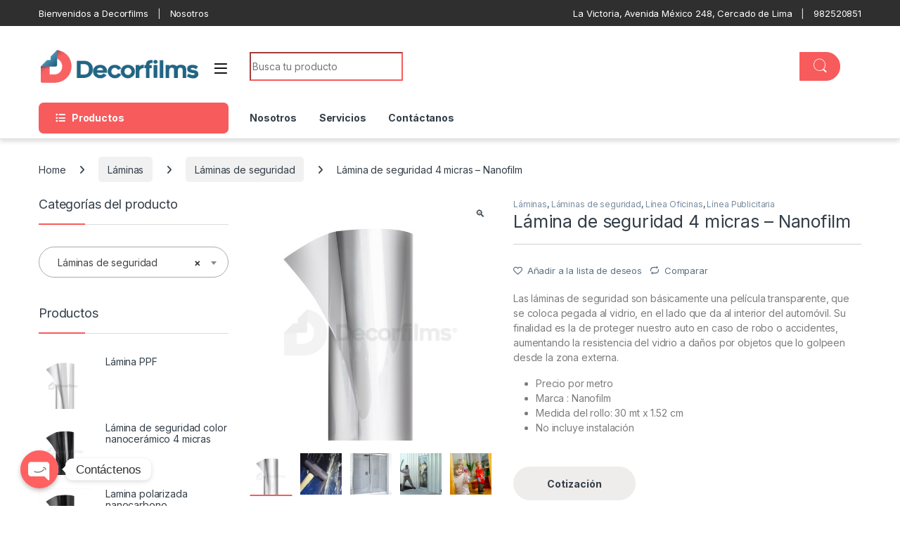

--- FILE ---
content_type: text/html; charset=UTF-8
request_url: https://decorfilms.com.pe/product/lamina-de-seguridad-4-micras-nanofilm/
body_size: 39775
content:
<!DOCTYPE html>
<html dir="ltr" lang="es"
	prefix="og: https://ogp.me/ns#" >
<head>
<meta charset="UTF-8">
<meta name="viewport" content="width=device-width, initial-scale=1">
<link rel="profile" href="http://gmpg.org/xfn/11">
<link rel="pingback" href="https://decorfilms.com.pe/xmlrpc.php">

				<script>document.documentElement.className = document.documentElement.className + ' yes-js js_active js'</script>
				<title>Lámina de seguridad 4 micras – Nanofilm - Decorfilms</title>

		<!-- All in One SEO 4.2.2 -->
		<meta name="description" content="Las láminas de seguridad son básicamente una película transparente, que se coloca pegada al vidrio, en el lado que da al interior del automóvil. Su finalidad es la de proteger nuestro auto en caso de robo o accidentes, aumentando la resistencia del vidrio a daños por objetos que lo golpeen desde la zona externa. Precio por metro Marca : Nanofilm Medida del rollo: 30 mt x 1.52 cm No incluye instalación" />
		<meta name="robots" content="max-image-preview:large" />
		<link rel="canonical" href="https://decorfilms.com.pe/product/lamina-de-seguridad-4-micras-nanofilm/" />
		<meta property="og:locale" content="es_ES" />
		<meta property="og:site_name" content="Decorfilms - Sitio Web" />
		<meta property="og:type" content="article" />
		<meta property="og:title" content="Lámina de seguridad 4 micras – Nanofilm - Decorfilms" />
		<meta property="og:description" content="Las láminas de seguridad son básicamente una película transparente, que se coloca pegada al vidrio, en el lado que da al interior del automóvil. Su finalidad es la de proteger nuestro auto en caso de robo o accidentes, aumentando la resistencia del vidrio a daños por objetos que lo golpeen desde la zona externa. Precio por metro Marca : Nanofilm Medida del rollo: 30 mt x 1.52 cm No incluye instalación" />
		<meta property="og:url" content="https://decorfilms.com.pe/product/lamina-de-seguridad-4-micras-nanofilm/" />
		<meta property="article:published_time" content="2022-05-20T16:48:17+00:00" />
		<meta property="article:modified_time" content="2024-08-18T03:09:46+00:00" />
		<meta name="twitter:card" content="summary" />
		<meta name="twitter:title" content="Lámina de seguridad 4 micras – Nanofilm - Decorfilms" />
		<meta name="twitter:description" content="Las láminas de seguridad son básicamente una película transparente, que se coloca pegada al vidrio, en el lado que da al interior del automóvil. Su finalidad es la de proteger nuestro auto en caso de robo o accidentes, aumentando la resistencia del vidrio a daños por objetos que lo golpeen desde la zona externa. Precio por metro Marca : Nanofilm Medida del rollo: 30 mt x 1.52 cm No incluye instalación" />
		<script type="application/ld+json" class="aioseo-schema">
			{"@context":"https:\/\/schema.org","@graph":[{"@type":"WebSite","@id":"https:\/\/decorfilms.com.pe\/#website","url":"https:\/\/decorfilms.com.pe\/","name":"Decorfilms","description":"Sitio Web","inLanguage":"es-ES","publisher":{"@id":"https:\/\/decorfilms.com.pe\/#organization"}},{"@type":"Organization","@id":"https:\/\/decorfilms.com.pe\/#organization","name":"Decorfilms","url":"https:\/\/decorfilms.com.pe\/"},{"@type":"BreadcrumbList","@id":"https:\/\/decorfilms.com.pe\/product\/lamina-de-seguridad-4-micras-nanofilm\/#breadcrumblist","itemListElement":[{"@type":"ListItem","@id":"https:\/\/decorfilms.com.pe\/#listItem","position":1,"item":{"@type":"WebPage","@id":"https:\/\/decorfilms.com.pe\/","name":"Inicio","description":"Sitio Web Venta de Viniles en Lima Per\u00fa, l\u00e1minas de seguridad, polarizados, decorativas, gigantograf\u00edas y mucho m\u00e1s para el auto, hogar y\/u oficina.","url":"https:\/\/decorfilms.com.pe\/"},"nextItem":"https:\/\/decorfilms.com.pe\/product\/lamina-de-seguridad-4-micras-nanofilm\/#listItem"},{"@type":"ListItem","@id":"https:\/\/decorfilms.com.pe\/product\/lamina-de-seguridad-4-micras-nanofilm\/#listItem","position":2,"item":{"@type":"WebPage","@id":"https:\/\/decorfilms.com.pe\/product\/lamina-de-seguridad-4-micras-nanofilm\/","name":"L\u00e1mina de seguridad 4 micras - Nanofilm","description":"Las l\u00e1minas de seguridad son b\u00e1sicamente una pel\u00edcula transparente, que se coloca pegada al vidrio, en el lado que da al interior del autom\u00f3vil. Su finalidad es la de proteger nuestro auto en caso de robo o accidentes, aumentando la resistencia del vidrio a da\u00f1os por objetos que lo golpeen desde la zona externa. Precio por metro Marca : Nanofilm Medida del rollo: 30 mt x 1.52 cm No incluye instalaci\u00f3n","url":"https:\/\/decorfilms.com.pe\/product\/lamina-de-seguridad-4-micras-nanofilm\/"},"previousItem":"https:\/\/decorfilms.com.pe\/#listItem"}]},{"@type":"Person","@id":"https:\/\/decorfilms.com.pe\/author\/decorfilms\/#author","url":"https:\/\/decorfilms.com.pe\/author\/decorfilms\/","name":"Decorfilms","image":{"@type":"ImageObject","@id":"https:\/\/decorfilms.com.pe\/product\/lamina-de-seguridad-4-micras-nanofilm\/#authorImage","url":"https:\/\/secure.gravatar.com\/avatar\/45d700b6053af213c84295c148e933494c089b6bcb1a3eebf7f10b946526f82d?s=96&d=mm&r=g","width":96,"height":96,"caption":"Decorfilms"}},{"@type":"ItemPage","@id":"https:\/\/decorfilms.com.pe\/product\/lamina-de-seguridad-4-micras-nanofilm\/#itempage","url":"https:\/\/decorfilms.com.pe\/product\/lamina-de-seguridad-4-micras-nanofilm\/","name":"L\u00e1mina de seguridad 4 micras \u2013 Nanofilm - Decorfilms","description":"Las l\u00e1minas de seguridad son b\u00e1sicamente una pel\u00edcula transparente, que se coloca pegada al vidrio, en el lado que da al interior del autom\u00f3vil. Su finalidad es la de proteger nuestro auto en caso de robo o accidentes, aumentando la resistencia del vidrio a da\u00f1os por objetos que lo golpeen desde la zona externa. Precio por metro Marca : Nanofilm Medida del rollo: 30 mt x 1.52 cm No incluye instalaci\u00f3n","inLanguage":"es-ES","isPartOf":{"@id":"https:\/\/decorfilms.com.pe\/#website"},"breadcrumb":{"@id":"https:\/\/decorfilms.com.pe\/product\/lamina-de-seguridad-4-micras-nanofilm\/#breadcrumblist"},"author":"https:\/\/decorfilms.com.pe\/author\/decorfilms\/#author","creator":"https:\/\/decorfilms.com.pe\/author\/decorfilms\/#author","image":{"@type":"ImageObject","@id":"https:\/\/decorfilms.com.pe\/#mainImage","url":"https:\/\/decorfilms.com.pe\/wp-content\/uploads\/2022\/05\/lamina-de-seguridad-decorfilms-nanofilms-mccal-.jpg","width":600,"height":600},"primaryImageOfPage":{"@id":"https:\/\/decorfilms.com.pe\/product\/lamina-de-seguridad-4-micras-nanofilm\/#mainImage"},"datePublished":"2022-05-20T16:48:17+00:00","dateModified":"2024-08-18T03:09:46+00:00"}]}
		</script>
		<!-- All in One SEO -->

<link rel='dns-prefetch' href='//fonts.googleapis.com' />
<link rel='dns-prefetch' href='//use.fontawesome.com' />
<link rel="alternate" type="application/rss+xml" title="Decorfilms &raquo; Feed" href="https://decorfilms.com.pe/feed/" />
<link rel="alternate" type="application/rss+xml" title="Decorfilms &raquo; Feed de los comentarios" href="https://decorfilms.com.pe/comments/feed/" />
<link rel="alternate" type="application/rss+xml" title="Decorfilms &raquo; Comentario Lámina de seguridad 4 micras &#8211; Nanofilm del feed" href="https://decorfilms.com.pe/product/lamina-de-seguridad-4-micras-nanofilm/feed/" />
<link rel="alternate" title="oEmbed (JSON)" type="application/json+oembed" href="https://decorfilms.com.pe/wp-json/oembed/1.0/embed?url=https%3A%2F%2Fdecorfilms.com.pe%2Fproduct%2Flamina-de-seguridad-4-micras-nanofilm%2F" />
<link rel="alternate" title="oEmbed (XML)" type="text/xml+oembed" href="https://decorfilms.com.pe/wp-json/oembed/1.0/embed?url=https%3A%2F%2Fdecorfilms.com.pe%2Fproduct%2Flamina-de-seguridad-4-micras-nanofilm%2F&#038;format=xml" />
		<!-- This site uses the Google Analytics by MonsterInsights plugin v8.10.0 - Using Analytics tracking - https://www.monsterinsights.com/ -->
		<!-- Nota: MonsterInsights no está actualmente configurado en este sitio. El dueño del sitio necesita identificarse usando su cuenta de Google Analytics en el panel de ajustes de MonsterInsights. -->
					<!-- No UA code set -->
				<!-- / Google Analytics by MonsterInsights -->
		<style id='wp-img-auto-sizes-contain-inline-css' type='text/css'>
img:is([sizes=auto i],[sizes^="auto," i]){contain-intrinsic-size:3000px 1500px}
/*# sourceURL=wp-img-auto-sizes-contain-inline-css */
</style>
<link rel='stylesheet' id='sbi_styles-css' href='https://decorfilms.com.pe/wp-content/plugins/instagram-feed/css/sbi-styles.min.css?ver=6.0.5' type='text/css' media='all' />
<style id='wp-emoji-styles-inline-css' type='text/css'>

	img.wp-smiley, img.emoji {
		display: inline !important;
		border: none !important;
		box-shadow: none !important;
		height: 1em !important;
		width: 1em !important;
		margin: 0 0.07em !important;
		vertical-align: -0.1em !important;
		background: none !important;
		padding: 0 !important;
	}
/*# sourceURL=wp-emoji-styles-inline-css */
</style>
<style id='classic-theme-styles-inline-css' type='text/css'>
/*! This file is auto-generated */
.wp-block-button__link{color:#fff;background-color:#32373c;border-radius:9999px;box-shadow:none;text-decoration:none;padding:calc(.667em + 2px) calc(1.333em + 2px);font-size:1.125em}.wp-block-file__button{background:#32373c;color:#fff;text-decoration:none}
/*# sourceURL=/wp-includes/css/classic-themes.min.css */
</style>
<style id='extendify-gutenberg-patterns-and-templates-utilities-inline-css' type='text/css'>
.ext-absolute{position:absolute!important}.ext-relative{position:relative!important}.ext-top-base{top:var(--wp--style--block-gap,1.75rem)!important}.ext-top-lg{top:var(--extendify--spacing--large,3rem)!important}.ext--top-base{top:calc(var(--wp--style--block-gap, 1.75rem)*-1)!important}.ext--top-lg{top:calc(var(--extendify--spacing--large, 3rem)*-1)!important}.ext-right-base{right:var(--wp--style--block-gap,1.75rem)!important}.ext-right-lg{right:var(--extendify--spacing--large,3rem)!important}.ext--right-base{right:calc(var(--wp--style--block-gap, 1.75rem)*-1)!important}.ext--right-lg{right:calc(var(--extendify--spacing--large, 3rem)*-1)!important}.ext-bottom-base{bottom:var(--wp--style--block-gap,1.75rem)!important}.ext-bottom-lg{bottom:var(--extendify--spacing--large,3rem)!important}.ext--bottom-base{bottom:calc(var(--wp--style--block-gap, 1.75rem)*-1)!important}.ext--bottom-lg{bottom:calc(var(--extendify--spacing--large, 3rem)*-1)!important}.ext-left-base{left:var(--wp--style--block-gap,1.75rem)!important}.ext-left-lg{left:var(--extendify--spacing--large,3rem)!important}.ext--left-base{left:calc(var(--wp--style--block-gap, 1.75rem)*-1)!important}.ext--left-lg{left:calc(var(--extendify--spacing--large, 3rem)*-1)!important}.ext-order-1{order:1!important}.ext-order-2{order:2!important}.ext-col-auto{grid-column:auto!important}.ext-col-span-1{grid-column:span 1/span 1!important}.ext-col-span-2{grid-column:span 2/span 2!important}.ext-col-span-3{grid-column:span 3/span 3!important}.ext-col-span-4{grid-column:span 4/span 4!important}.ext-col-span-5{grid-column:span 5/span 5!important}.ext-col-span-6{grid-column:span 6/span 6!important}.ext-col-span-7{grid-column:span 7/span 7!important}.ext-col-span-8{grid-column:span 8/span 8!important}.ext-col-span-9{grid-column:span 9/span 9!important}.ext-col-span-10{grid-column:span 10/span 10!important}.ext-col-span-11{grid-column:span 11/span 11!important}.ext-col-span-12{grid-column:span 12/span 12!important}.ext-col-span-full{grid-column:1/-1!important}.ext-col-start-1{grid-column-start:1!important}.ext-col-start-2{grid-column-start:2!important}.ext-col-start-3{grid-column-start:3!important}.ext-col-start-4{grid-column-start:4!important}.ext-col-start-5{grid-column-start:5!important}.ext-col-start-6{grid-column-start:6!important}.ext-col-start-7{grid-column-start:7!important}.ext-col-start-8{grid-column-start:8!important}.ext-col-start-9{grid-column-start:9!important}.ext-col-start-10{grid-column-start:10!important}.ext-col-start-11{grid-column-start:11!important}.ext-col-start-12{grid-column-start:12!important}.ext-col-start-13{grid-column-start:13!important}.ext-col-start-auto{grid-column-start:auto!important}.ext-col-end-1{grid-column-end:1!important}.ext-col-end-2{grid-column-end:2!important}.ext-col-end-3{grid-column-end:3!important}.ext-col-end-4{grid-column-end:4!important}.ext-col-end-5{grid-column-end:5!important}.ext-col-end-6{grid-column-end:6!important}.ext-col-end-7{grid-column-end:7!important}.ext-col-end-8{grid-column-end:8!important}.ext-col-end-9{grid-column-end:9!important}.ext-col-end-10{grid-column-end:10!important}.ext-col-end-11{grid-column-end:11!important}.ext-col-end-12{grid-column-end:12!important}.ext-col-end-13{grid-column-end:13!important}.ext-col-end-auto{grid-column-end:auto!important}.ext-row-auto{grid-row:auto!important}.ext-row-span-1{grid-row:span 1/span 1!important}.ext-row-span-2{grid-row:span 2/span 2!important}.ext-row-span-3{grid-row:span 3/span 3!important}.ext-row-span-4{grid-row:span 4/span 4!important}.ext-row-span-5{grid-row:span 5/span 5!important}.ext-row-span-6{grid-row:span 6/span 6!important}.ext-row-span-full{grid-row:1/-1!important}.ext-row-start-1{grid-row-start:1!important}.ext-row-start-2{grid-row-start:2!important}.ext-row-start-3{grid-row-start:3!important}.ext-row-start-4{grid-row-start:4!important}.ext-row-start-5{grid-row-start:5!important}.ext-row-start-6{grid-row-start:6!important}.ext-row-start-7{grid-row-start:7!important}.ext-row-start-auto{grid-row-start:auto!important}.ext-row-end-1{grid-row-end:1!important}.ext-row-end-2{grid-row-end:2!important}.ext-row-end-3{grid-row-end:3!important}.ext-row-end-4{grid-row-end:4!important}.ext-row-end-5{grid-row-end:5!important}.ext-row-end-6{grid-row-end:6!important}.ext-row-end-7{grid-row-end:7!important}.ext-row-end-auto{grid-row-end:auto!important}.ext-m-0:not([style*=margin]){margin:0!important}.ext-m-auto:not([style*=margin]){margin:auto!important}.ext-m-base:not([style*=margin]){margin:var(--wp--style--block-gap,1.75rem)!important}.ext-m-lg:not([style*=margin]){margin:var(--extendify--spacing--large,3rem)!important}.ext--m-base:not([style*=margin]){margin:calc(var(--wp--style--block-gap, 1.75rem)*-1)!important}.ext--m-lg:not([style*=margin]){margin:calc(var(--extendify--spacing--large, 3rem)*-1)!important}.ext-mx-0:not([style*=margin]){margin-left:0!important;margin-right:0!important}.ext-mx-auto:not([style*=margin]){margin-left:auto!important;margin-right:auto!important}.ext-mx-base:not([style*=margin]){margin-left:var(--wp--style--block-gap,1.75rem)!important;margin-right:var(--wp--style--block-gap,1.75rem)!important}.ext-mx-lg:not([style*=margin]){margin-left:var(--extendify--spacing--large,3rem)!important;margin-right:var(--extendify--spacing--large,3rem)!important}.ext--mx-base:not([style*=margin]){margin-left:calc(var(--wp--style--block-gap, 1.75rem)*-1)!important;margin-right:calc(var(--wp--style--block-gap, 1.75rem)*-1)!important}.ext--mx-lg:not([style*=margin]){margin-left:calc(var(--extendify--spacing--large, 3rem)*-1)!important;margin-right:calc(var(--extendify--spacing--large, 3rem)*-1)!important}.ext-my-0:not([style*=margin]){margin-bottom:0!important;margin-top:0!important}.ext-my-auto:not([style*=margin]){margin-bottom:auto!important;margin-top:auto!important}.ext-my-base:not([style*=margin]){margin-bottom:var(--wp--style--block-gap,1.75rem)!important;margin-top:var(--wp--style--block-gap,1.75rem)!important}.ext-my-lg:not([style*=margin]){margin-bottom:var(--extendify--spacing--large,3rem)!important;margin-top:var(--extendify--spacing--large,3rem)!important}.ext--my-base:not([style*=margin]){margin-bottom:calc(var(--wp--style--block-gap, 1.75rem)*-1)!important;margin-top:calc(var(--wp--style--block-gap, 1.75rem)*-1)!important}.ext--my-lg:not([style*=margin]){margin-bottom:calc(var(--extendify--spacing--large, 3rem)*-1)!important;margin-top:calc(var(--extendify--spacing--large, 3rem)*-1)!important}.ext-mt-0:not([style*=margin]){margin-top:0!important}.ext-mt-auto:not([style*=margin]){margin-top:auto!important}.ext-mt-base:not([style*=margin]){margin-top:var(--wp--style--block-gap,1.75rem)!important}.ext-mt-lg:not([style*=margin]){margin-top:var(--extendify--spacing--large,3rem)!important}.ext--mt-base:not([style*=margin]){margin-top:calc(var(--wp--style--block-gap, 1.75rem)*-1)!important}.ext--mt-lg:not([style*=margin]){margin-top:calc(var(--extendify--spacing--large, 3rem)*-1)!important}.ext-mr-0:not([style*=margin]){margin-right:0!important}.ext-mr-auto:not([style*=margin]){margin-right:auto!important}.ext-mr-base:not([style*=margin]){margin-right:var(--wp--style--block-gap,1.75rem)!important}.ext-mr-lg:not([style*=margin]){margin-right:var(--extendify--spacing--large,3rem)!important}.ext--mr-base:not([style*=margin]){margin-right:calc(var(--wp--style--block-gap, 1.75rem)*-1)!important}.ext--mr-lg:not([style*=margin]){margin-right:calc(var(--extendify--spacing--large, 3rem)*-1)!important}.ext-mb-0:not([style*=margin]){margin-bottom:0!important}.ext-mb-auto:not([style*=margin]){margin-bottom:auto!important}.ext-mb-base:not([style*=margin]){margin-bottom:var(--wp--style--block-gap,1.75rem)!important}.ext-mb-lg:not([style*=margin]){margin-bottom:var(--extendify--spacing--large,3rem)!important}.ext--mb-base:not([style*=margin]){margin-bottom:calc(var(--wp--style--block-gap, 1.75rem)*-1)!important}.ext--mb-lg:not([style*=margin]){margin-bottom:calc(var(--extendify--spacing--large, 3rem)*-1)!important}.ext-ml-0:not([style*=margin]){margin-left:0!important}.ext-ml-auto:not([style*=margin]){margin-left:auto!important}.ext-ml-base:not([style*=margin]){margin-left:var(--wp--style--block-gap,1.75rem)!important}.ext-ml-lg:not([style*=margin]){margin-left:var(--extendify--spacing--large,3rem)!important}.ext--ml-base:not([style*=margin]){margin-left:calc(var(--wp--style--block-gap, 1.75rem)*-1)!important}.ext--ml-lg:not([style*=margin]){margin-left:calc(var(--extendify--spacing--large, 3rem)*-1)!important}.ext-block{display:block!important}.ext-inline-block{display:inline-block!important}.ext-inline{display:inline!important}.ext-flex{display:flex!important}.ext-inline-flex{display:inline-flex!important}.ext-grid{display:grid!important}.ext-inline-grid{display:inline-grid!important}.ext-hidden{display:none!important}.ext-w-auto{width:auto!important}.ext-w-full{width:100%!important}.ext-max-w-full{max-width:100%!important}.ext-flex-1{flex:1 1 0%!important}.ext-flex-auto{flex:1 1 auto!important}.ext-flex-initial{flex:0 1 auto!important}.ext-flex-none{flex:none!important}.ext-flex-shrink-0{flex-shrink:0!important}.ext-flex-shrink{flex-shrink:1!important}.ext-flex-grow-0{flex-grow:0!important}.ext-flex-grow{flex-grow:1!important}.ext-list-none{list-style-type:none!important}.ext-grid-cols-1{grid-template-columns:repeat(1,minmax(0,1fr))!important}.ext-grid-cols-2{grid-template-columns:repeat(2,minmax(0,1fr))!important}.ext-grid-cols-3{grid-template-columns:repeat(3,minmax(0,1fr))!important}.ext-grid-cols-4{grid-template-columns:repeat(4,minmax(0,1fr))!important}.ext-grid-cols-5{grid-template-columns:repeat(5,minmax(0,1fr))!important}.ext-grid-cols-6{grid-template-columns:repeat(6,minmax(0,1fr))!important}.ext-grid-cols-7{grid-template-columns:repeat(7,minmax(0,1fr))!important}.ext-grid-cols-8{grid-template-columns:repeat(8,minmax(0,1fr))!important}.ext-grid-cols-9{grid-template-columns:repeat(9,minmax(0,1fr))!important}.ext-grid-cols-10{grid-template-columns:repeat(10,minmax(0,1fr))!important}.ext-grid-cols-11{grid-template-columns:repeat(11,minmax(0,1fr))!important}.ext-grid-cols-12{grid-template-columns:repeat(12,minmax(0,1fr))!important}.ext-grid-cols-none{grid-template-columns:none!important}.ext-grid-rows-1{grid-template-rows:repeat(1,minmax(0,1fr))!important}.ext-grid-rows-2{grid-template-rows:repeat(2,minmax(0,1fr))!important}.ext-grid-rows-3{grid-template-rows:repeat(3,minmax(0,1fr))!important}.ext-grid-rows-4{grid-template-rows:repeat(4,minmax(0,1fr))!important}.ext-grid-rows-5{grid-template-rows:repeat(5,minmax(0,1fr))!important}.ext-grid-rows-6{grid-template-rows:repeat(6,minmax(0,1fr))!important}.ext-grid-rows-none{grid-template-rows:none!important}.ext-flex-row{flex-direction:row!important}.ext-flex-row-reverse{flex-direction:row-reverse!important}.ext-flex-col{flex-direction:column!important}.ext-flex-col-reverse{flex-direction:column-reverse!important}.ext-flex-wrap{flex-wrap:wrap!important}.ext-flex-wrap-reverse{flex-wrap:wrap-reverse!important}.ext-flex-nowrap{flex-wrap:nowrap!important}.ext-items-start{align-items:flex-start!important}.ext-items-end{align-items:flex-end!important}.ext-items-center{align-items:center!important}.ext-items-baseline{align-items:baseline!important}.ext-items-stretch{align-items:stretch!important}.ext-justify-start{justify-content:flex-start!important}.ext-justify-end{justify-content:flex-end!important}.ext-justify-center{justify-content:center!important}.ext-justify-between{justify-content:space-between!important}.ext-justify-around{justify-content:space-around!important}.ext-justify-evenly{justify-content:space-evenly!important}.ext-justify-items-start{justify-items:start!important}.ext-justify-items-end{justify-items:end!important}.ext-justify-items-center{justify-items:center!important}.ext-justify-items-stretch{justify-items:stretch!important}.ext-gap-0{gap:0!important}.ext-gap-base{gap:var(--wp--style--block-gap,1.75rem)!important}.ext-gap-lg{gap:var(--extendify--spacing--large,3rem)!important}.ext-gap-x-0{-moz-column-gap:0!important;column-gap:0!important}.ext-gap-x-base{-moz-column-gap:var(--wp--style--block-gap,1.75rem)!important;column-gap:var(--wp--style--block-gap,1.75rem)!important}.ext-gap-x-lg{-moz-column-gap:var(--extendify--spacing--large,3rem)!important;column-gap:var(--extendify--spacing--large,3rem)!important}.ext-gap-y-0{row-gap:0!important}.ext-gap-y-base{row-gap:var(--wp--style--block-gap,1.75rem)!important}.ext-gap-y-lg{row-gap:var(--extendify--spacing--large,3rem)!important}.ext-justify-self-auto{justify-self:auto!important}.ext-justify-self-start{justify-self:start!important}.ext-justify-self-end{justify-self:end!important}.ext-justify-self-center{justify-self:center!important}.ext-justify-self-stretch{justify-self:stretch!important}.ext-rounded-none{border-radius:0!important}.ext-rounded-full{border-radius:9999px!important}.ext-rounded-t-none{border-top-left-radius:0!important;border-top-right-radius:0!important}.ext-rounded-t-full{border-top-left-radius:9999px!important;border-top-right-radius:9999px!important}.ext-rounded-r-none{border-bottom-right-radius:0!important;border-top-right-radius:0!important}.ext-rounded-r-full{border-bottom-right-radius:9999px!important;border-top-right-radius:9999px!important}.ext-rounded-b-none{border-bottom-left-radius:0!important;border-bottom-right-radius:0!important}.ext-rounded-b-full{border-bottom-left-radius:9999px!important;border-bottom-right-radius:9999px!important}.ext-rounded-l-none{border-bottom-left-radius:0!important;border-top-left-radius:0!important}.ext-rounded-l-full{border-bottom-left-radius:9999px!important;border-top-left-radius:9999px!important}.ext-rounded-tl-none{border-top-left-radius:0!important}.ext-rounded-tl-full{border-top-left-radius:9999px!important}.ext-rounded-tr-none{border-top-right-radius:0!important}.ext-rounded-tr-full{border-top-right-radius:9999px!important}.ext-rounded-br-none{border-bottom-right-radius:0!important}.ext-rounded-br-full{border-bottom-right-radius:9999px!important}.ext-rounded-bl-none{border-bottom-left-radius:0!important}.ext-rounded-bl-full{border-bottom-left-radius:9999px!important}.ext-border-0{border-width:0!important}.ext-border-t-0{border-top-width:0!important}.ext-border-r-0{border-right-width:0!important}.ext-border-b-0{border-bottom-width:0!important}.ext-border-l-0{border-left-width:0!important}.ext-p-0:not([style*=padding]){padding:0!important}.ext-p-base:not([style*=padding]){padding:var(--wp--style--block-gap,1.75rem)!important}.ext-p-lg:not([style*=padding]){padding:var(--extendify--spacing--large,3rem)!important}.ext-px-0:not([style*=padding]){padding-left:0!important;padding-right:0!important}.ext-px-base:not([style*=padding]){padding-left:var(--wp--style--block-gap,1.75rem)!important;padding-right:var(--wp--style--block-gap,1.75rem)!important}.ext-px-lg:not([style*=padding]){padding-left:var(--extendify--spacing--large,3rem)!important;padding-right:var(--extendify--spacing--large,3rem)!important}.ext-py-0:not([style*=padding]){padding-bottom:0!important;padding-top:0!important}.ext-py-base:not([style*=padding]){padding-bottom:var(--wp--style--block-gap,1.75rem)!important;padding-top:var(--wp--style--block-gap,1.75rem)!important}.ext-py-lg:not([style*=padding]){padding-bottom:var(--extendify--spacing--large,3rem)!important;padding-top:var(--extendify--spacing--large,3rem)!important}.ext-pt-0:not([style*=padding]){padding-top:0!important}.ext-pt-base:not([style*=padding]){padding-top:var(--wp--style--block-gap,1.75rem)!important}.ext-pt-lg:not([style*=padding]){padding-top:var(--extendify--spacing--large,3rem)!important}.ext-pr-0:not([style*=padding]){padding-right:0!important}.ext-pr-base:not([style*=padding]){padding-right:var(--wp--style--block-gap,1.75rem)!important}.ext-pr-lg:not([style*=padding]){padding-right:var(--extendify--spacing--large,3rem)!important}.ext-pb-0:not([style*=padding]){padding-bottom:0!important}.ext-pb-base:not([style*=padding]){padding-bottom:var(--wp--style--block-gap,1.75rem)!important}.ext-pb-lg:not([style*=padding]){padding-bottom:var(--extendify--spacing--large,3rem)!important}.ext-pl-0:not([style*=padding]){padding-left:0!important}.ext-pl-base:not([style*=padding]){padding-left:var(--wp--style--block-gap,1.75rem)!important}.ext-pl-lg:not([style*=padding]){padding-left:var(--extendify--spacing--large,3rem)!important}.ext-text-left{text-align:left!important}.ext-text-center{text-align:center!important}.ext-text-right{text-align:right!important}.ext-leading-none{line-height:1!important}.ext-leading-tight{line-height:1.25!important}.ext-leading-snug{line-height:1.375!important}.ext-leading-normal{line-height:1.5!important}.ext-leading-relaxed{line-height:1.625!important}.ext-leading-loose{line-height:2!important}.clip-path--rhombus img{-webkit-clip-path:polygon(15% 6%,80% 29%,84% 93%,23% 69%);clip-path:polygon(15% 6%,80% 29%,84% 93%,23% 69%)}.clip-path--diamond img{-webkit-clip-path:polygon(5% 29%,60% 2%,91% 64%,36% 89%);clip-path:polygon(5% 29%,60% 2%,91% 64%,36% 89%)}.clip-path--rhombus-alt img{-webkit-clip-path:polygon(14% 9%,85% 24%,91% 89%,19% 76%);clip-path:polygon(14% 9%,85% 24%,91% 89%,19% 76%)}.wp-block-columns[class*=fullwidth-cols]{margin-bottom:unset}.wp-block-column.editor\:pointer-events-none{margin-bottom:0!important;margin-top:0!important}.is-root-container.block-editor-block-list__layout>[data-align=full]:not(:first-of-type)>.wp-block-column.editor\:pointer-events-none,.is-root-container.block-editor-block-list__layout>[data-align=wide]>.wp-block-column.editor\:pointer-events-none{margin-top:calc(var(--wp--style--block-gap, 28px)*-1)!important}.ext .wp-block-columns .wp-block-column[style*=padding]{padding-left:0!important;padding-right:0!important}.ext .wp-block-columns+.wp-block-columns:not([class*=mt-]):not([class*=my-]):not([style*=margin]){margin-top:0!important}[class*=fullwidth-cols] .wp-block-column:first-child,[class*=fullwidth-cols] .wp-block-group:first-child{margin-top:0}[class*=fullwidth-cols] .wp-block-column:last-child,[class*=fullwidth-cols] .wp-block-group:last-child{margin-bottom:0}[class*=fullwidth-cols] .wp-block-column:first-child>*,[class*=fullwidth-cols] .wp-block-column>:first-child{margin-top:0}.ext .is-not-stacked-on-mobile .wp-block-column,[class*=fullwidth-cols] .wp-block-column>:last-child{margin-bottom:0}.wp-block-columns[class*=fullwidth-cols]:not(.is-not-stacked-on-mobile)>.wp-block-column:not(:last-child){margin-bottom:var(--wp--style--block-gap,1.75rem)}@media (min-width:782px){.wp-block-columns[class*=fullwidth-cols]:not(.is-not-stacked-on-mobile)>.wp-block-column:not(:last-child){margin-bottom:0}}.wp-block-columns[class*=fullwidth-cols].is-not-stacked-on-mobile>.wp-block-column{margin-bottom:0!important}@media (min-width:600px) and (max-width:781px){.wp-block-columns[class*=fullwidth-cols]:not(.is-not-stacked-on-mobile)>.wp-block-column:nth-child(2n){margin-left:var(--wp--style--block-gap,2em)}}@media (max-width:781px){.tablet\:fullwidth-cols.wp-block-columns:not(.is-not-stacked-on-mobile){flex-wrap:wrap}.tablet\:fullwidth-cols.wp-block-columns:not(.is-not-stacked-on-mobile)>.wp-block-column,.tablet\:fullwidth-cols.wp-block-columns:not(.is-not-stacked-on-mobile)>.wp-block-column:not([style*=margin]){margin-left:0!important}.tablet\:fullwidth-cols.wp-block-columns:not(.is-not-stacked-on-mobile)>.wp-block-column{flex-basis:100%!important}}@media (max-width:1079px){.desktop\:fullwidth-cols.wp-block-columns:not(.is-not-stacked-on-mobile){flex-wrap:wrap}.desktop\:fullwidth-cols.wp-block-columns:not(.is-not-stacked-on-mobile)>.wp-block-column,.desktop\:fullwidth-cols.wp-block-columns:not(.is-not-stacked-on-mobile)>.wp-block-column:not([style*=margin]){margin-left:0!important}.desktop\:fullwidth-cols.wp-block-columns:not(.is-not-stacked-on-mobile)>.wp-block-column{flex-basis:100%!important}.desktop\:fullwidth-cols.wp-block-columns:not(.is-not-stacked-on-mobile)>.wp-block-column:not(:last-child){margin-bottom:var(--wp--style--block-gap,1.75rem)!important}}.direction-rtl{direction:rtl}.direction-ltr{direction:ltr}.is-style-inline-list{padding-left:0!important}.is-style-inline-list li{list-style-type:none!important}@media (min-width:782px){.is-style-inline-list li{display:inline!important;margin-right:var(--wp--style--block-gap,1.75rem)!important}}@media (min-width:782px){.is-style-inline-list li:first-child{margin-left:0!important}}@media (min-width:782px){.is-style-inline-list li:last-child{margin-right:0!important}}.bring-to-front{position:relative;z-index:10}.text-stroke{-webkit-text-stroke-color:var(--wp--preset--color--background)}.text-stroke,.text-stroke--primary{-webkit-text-stroke-width:var(
        --wp--custom--typography--text-stroke-width,2px
    )}.text-stroke--primary{-webkit-text-stroke-color:var(--wp--preset--color--primary)}.text-stroke--secondary{-webkit-text-stroke-width:var(
        --wp--custom--typography--text-stroke-width,2px
    );-webkit-text-stroke-color:var(--wp--preset--color--secondary)}.editor\:no-caption .block-editor-rich-text__editable{display:none!important}.editor\:no-inserter .wp-block-column:not(.is-selected)>.block-list-appender,.editor\:no-inserter .wp-block-cover__inner-container>.block-list-appender,.editor\:no-inserter .wp-block-group__inner-container>.block-list-appender,.editor\:no-inserter>.block-list-appender{display:none}.editor\:no-resize .components-resizable-box__handle,.editor\:no-resize .components-resizable-box__handle:after,.editor\:no-resize .components-resizable-box__side-handle:before{display:none;pointer-events:none}.editor\:no-resize .components-resizable-box__container{display:block}.editor\:pointer-events-none{pointer-events:none}.is-style-angled{justify-content:flex-end}.ext .is-style-angled>[class*=_inner-container],.is-style-angled{align-items:center}.is-style-angled .wp-block-cover__image-background,.is-style-angled .wp-block-cover__video-background{-webkit-clip-path:polygon(0 0,30% 0,50% 100%,0 100%);clip-path:polygon(0 0,30% 0,50% 100%,0 100%);z-index:1}@media (min-width:782px){.is-style-angled .wp-block-cover__image-background,.is-style-angled .wp-block-cover__video-background{-webkit-clip-path:polygon(0 0,55% 0,65% 100%,0 100%);clip-path:polygon(0 0,55% 0,65% 100%,0 100%)}}.has-foreground-color{color:var(--wp--preset--color--foreground,#000)!important}.has-foreground-background-color{background-color:var(--wp--preset--color--foreground,#000)!important}.has-background-color{color:var(--wp--preset--color--background,#fff)!important}.has-background-background-color{background-color:var(--wp--preset--color--background,#fff)!important}.has-primary-color{color:var(--wp--preset--color--primary,#4b5563)!important}.has-primary-background-color{background-color:var(--wp--preset--color--primary,#4b5563)!important}.has-secondary-color{color:var(--wp--preset--color--secondary,#9ca3af)!important}.has-secondary-background-color{background-color:var(--wp--preset--color--secondary,#9ca3af)!important}.ext.has-text-color h1,.ext.has-text-color h2,.ext.has-text-color h3,.ext.has-text-color h4,.ext.has-text-color h5,.ext.has-text-color h6,.ext.has-text-color p{color:currentColor}.has-white-color{color:var(--wp--preset--color--white,#fff)!important}.has-black-color{color:var(--wp--preset--color--black,#000)!important}.has-ext-foreground-background-color{background-color:var(
        --wp--preset--color--foreground,var(--wp--preset--color--black,#000)
    )!important}.has-ext-primary-background-color{background-color:var(
        --wp--preset--color--primary,var(--wp--preset--color--cyan-bluish-gray,#000)
    )!important}.wp-block-button__link.has-black-background-color{border-color:var(--wp--preset--color--black,#000)}.wp-block-button__link.has-white-background-color{border-color:var(--wp--preset--color--white,#fff)}.has-ext-small-font-size{font-size:var(--wp--preset--font-size--ext-small)!important}.has-ext-medium-font-size{font-size:var(--wp--preset--font-size--ext-medium)!important}.has-ext-large-font-size{font-size:var(--wp--preset--font-size--ext-large)!important;line-height:1.2}.has-ext-x-large-font-size{font-size:var(--wp--preset--font-size--ext-x-large)!important;line-height:1}.has-ext-xx-large-font-size{font-size:var(--wp--preset--font-size--ext-xx-large)!important;line-height:1}.has-ext-x-large-font-size:not([style*=line-height]),.has-ext-xx-large-font-size:not([style*=line-height]){line-height:1.1}.ext .wp-block-group>*{margin-bottom:0;margin-top:0}.ext .wp-block-group>*+*{margin-bottom:0}.ext .wp-block-group>*+*,.ext h2{margin-top:var(--wp--style--block-gap,1.75rem)}.ext h2{margin-bottom:var(--wp--style--block-gap,1.75rem)}.has-ext-x-large-font-size+h3,.has-ext-x-large-font-size+p{margin-top:.5rem}.ext .wp-block-buttons>.wp-block-button.wp-block-button__width-25{min-width:12rem;width:calc(25% - var(--wp--style--block-gap, .5em)*.75)}.ext .ext-grid>[class*=_inner-container]{display:grid}.ext>[class*=_inner-container]>.ext-grid:not([class*=columns]),.ext>[class*=_inner-container]>.wp-block>.ext-grid:not([class*=columns]){display:initial!important}.ext .ext-grid-cols-1>[class*=_inner-container]{grid-template-columns:repeat(1,minmax(0,1fr))!important}.ext .ext-grid-cols-2>[class*=_inner-container]{grid-template-columns:repeat(2,minmax(0,1fr))!important}.ext .ext-grid-cols-3>[class*=_inner-container]{grid-template-columns:repeat(3,minmax(0,1fr))!important}.ext .ext-grid-cols-4>[class*=_inner-container]{grid-template-columns:repeat(4,minmax(0,1fr))!important}.ext .ext-grid-cols-5>[class*=_inner-container]{grid-template-columns:repeat(5,minmax(0,1fr))!important}.ext .ext-grid-cols-6>[class*=_inner-container]{grid-template-columns:repeat(6,minmax(0,1fr))!important}.ext .ext-grid-cols-7>[class*=_inner-container]{grid-template-columns:repeat(7,minmax(0,1fr))!important}.ext .ext-grid-cols-8>[class*=_inner-container]{grid-template-columns:repeat(8,minmax(0,1fr))!important}.ext .ext-grid-cols-9>[class*=_inner-container]{grid-template-columns:repeat(9,minmax(0,1fr))!important}.ext .ext-grid-cols-10>[class*=_inner-container]{grid-template-columns:repeat(10,minmax(0,1fr))!important}.ext .ext-grid-cols-11>[class*=_inner-container]{grid-template-columns:repeat(11,minmax(0,1fr))!important}.ext .ext-grid-cols-12>[class*=_inner-container]{grid-template-columns:repeat(12,minmax(0,1fr))!important}.ext .ext-grid-cols-13>[class*=_inner-container]{grid-template-columns:repeat(13,minmax(0,1fr))!important}.ext .ext-grid-cols-none>[class*=_inner-container]{grid-template-columns:none!important}.ext .ext-grid-rows-1>[class*=_inner-container]{grid-template-rows:repeat(1,minmax(0,1fr))!important}.ext .ext-grid-rows-2>[class*=_inner-container]{grid-template-rows:repeat(2,minmax(0,1fr))!important}.ext .ext-grid-rows-3>[class*=_inner-container]{grid-template-rows:repeat(3,minmax(0,1fr))!important}.ext .ext-grid-rows-4>[class*=_inner-container]{grid-template-rows:repeat(4,minmax(0,1fr))!important}.ext .ext-grid-rows-5>[class*=_inner-container]{grid-template-rows:repeat(5,minmax(0,1fr))!important}.ext .ext-grid-rows-6>[class*=_inner-container]{grid-template-rows:repeat(6,minmax(0,1fr))!important}.ext .ext-grid-rows-none>[class*=_inner-container]{grid-template-rows:none!important}.ext .ext-items-start>[class*=_inner-container]{align-items:flex-start!important}.ext .ext-items-end>[class*=_inner-container]{align-items:flex-end!important}.ext .ext-items-center>[class*=_inner-container]{align-items:center!important}.ext .ext-items-baseline>[class*=_inner-container]{align-items:baseline!important}.ext .ext-items-stretch>[class*=_inner-container]{align-items:stretch!important}.ext.wp-block-group>:last-child{margin-bottom:0}.ext .wp-block-group__inner-container{padding:0!important}.ext.has-background{padding-left:var(--wp--style--block-gap,1.75rem);padding-right:var(--wp--style--block-gap,1.75rem)}.ext [class*=inner-container]>.alignwide [class*=inner-container],.ext [class*=inner-container]>[data-align=wide] [class*=inner-container]{max-width:var(--responsive--alignwide-width,120rem)}.ext [class*=inner-container]>.alignwide [class*=inner-container]>*,.ext [class*=inner-container]>[data-align=wide] [class*=inner-container]>*{max-width:100%!important}.ext .wp-block-image{position:relative;text-align:center}.ext .wp-block-image img{display:inline-block;vertical-align:middle}body{--extendify--spacing--large:var(
        --wp--custom--spacing--large,clamp(2em,8vw,8em)
    );--wp--preset--font-size--ext-small:1rem;--wp--preset--font-size--ext-medium:1.125rem;--wp--preset--font-size--ext-large:clamp(1.65rem,3.5vw,2.15rem);--wp--preset--font-size--ext-x-large:clamp(3rem,6vw,4.75rem);--wp--preset--font-size--ext-xx-large:clamp(3.25rem,7.5vw,5.75rem);--wp--preset--color--black:#000;--wp--preset--color--white:#fff}.ext *{box-sizing:border-box}.block-editor-block-preview__content-iframe .ext [data-type="core/spacer"] .components-resizable-box__container{background:transparent!important}.block-editor-block-preview__content-iframe .ext [data-type="core/spacer"] .block-library-spacer__resize-container:before{display:none!important}.ext .wp-block-group__inner-container figure.wp-block-gallery.alignfull{margin-bottom:unset;margin-top:unset}.ext .alignwide{margin-left:auto!important;margin-right:auto!important}.is-root-container.block-editor-block-list__layout>[data-align=full]:not(:first-of-type)>.ext-my-0,.is-root-container.block-editor-block-list__layout>[data-align=wide]>.ext-my-0:not([style*=margin]){margin-top:calc(var(--wp--style--block-gap, 28px)*-1)!important}.block-editor-block-preview__content-iframe .preview\:min-h-50{min-height:50vw!important}.block-editor-block-preview__content-iframe .preview\:min-h-60{min-height:60vw!important}.block-editor-block-preview__content-iframe .preview\:min-h-70{min-height:70vw!important}.block-editor-block-preview__content-iframe .preview\:min-h-80{min-height:80vw!important}.block-editor-block-preview__content-iframe .preview\:min-h-100{min-height:100vw!important}.ext-mr-0.alignfull:not([style*=margin]):not([style*=margin]){margin-right:0!important}.ext-ml-0:not([style*=margin]):not([style*=margin]){margin-left:0!important}.is-root-container .wp-block[data-align=full]>.ext-mx-0:not([style*=margin]):not([style*=margin]){margin-left:calc(var(--wp--custom--spacing--outer, 0)*1)!important;margin-right:calc(var(--wp--custom--spacing--outer, 0)*1)!important;overflow:hidden;width:unset}@media (min-width:782px){.tablet\:ext-absolute{position:absolute!important}.tablet\:ext-relative{position:relative!important}.tablet\:ext-top-base{top:var(--wp--style--block-gap,1.75rem)!important}.tablet\:ext-top-lg{top:var(--extendify--spacing--large,3rem)!important}.tablet\:ext--top-base{top:calc(var(--wp--style--block-gap, 1.75rem)*-1)!important}.tablet\:ext--top-lg{top:calc(var(--extendify--spacing--large, 3rem)*-1)!important}.tablet\:ext-right-base{right:var(--wp--style--block-gap,1.75rem)!important}.tablet\:ext-right-lg{right:var(--extendify--spacing--large,3rem)!important}.tablet\:ext--right-base{right:calc(var(--wp--style--block-gap, 1.75rem)*-1)!important}.tablet\:ext--right-lg{right:calc(var(--extendify--spacing--large, 3rem)*-1)!important}.tablet\:ext-bottom-base{bottom:var(--wp--style--block-gap,1.75rem)!important}.tablet\:ext-bottom-lg{bottom:var(--extendify--spacing--large,3rem)!important}.tablet\:ext--bottom-base{bottom:calc(var(--wp--style--block-gap, 1.75rem)*-1)!important}.tablet\:ext--bottom-lg{bottom:calc(var(--extendify--spacing--large, 3rem)*-1)!important}.tablet\:ext-left-base{left:var(--wp--style--block-gap,1.75rem)!important}.tablet\:ext-left-lg{left:var(--extendify--spacing--large,3rem)!important}.tablet\:ext--left-base{left:calc(var(--wp--style--block-gap, 1.75rem)*-1)!important}.tablet\:ext--left-lg{left:calc(var(--extendify--spacing--large, 3rem)*-1)!important}.tablet\:ext-order-1{order:1!important}.tablet\:ext-order-2{order:2!important}.tablet\:ext-m-0:not([style*=margin]){margin:0!important}.tablet\:ext-m-auto:not([style*=margin]){margin:auto!important}.tablet\:ext-m-base:not([style*=margin]){margin:var(--wp--style--block-gap,1.75rem)!important}.tablet\:ext-m-lg:not([style*=margin]){margin:var(--extendify--spacing--large,3rem)!important}.tablet\:ext--m-base:not([style*=margin]){margin:calc(var(--wp--style--block-gap, 1.75rem)*-1)!important}.tablet\:ext--m-lg:not([style*=margin]){margin:calc(var(--extendify--spacing--large, 3rem)*-1)!important}.tablet\:ext-mx-0:not([style*=margin]){margin-left:0!important;margin-right:0!important}.tablet\:ext-mx-auto:not([style*=margin]){margin-left:auto!important;margin-right:auto!important}.tablet\:ext-mx-base:not([style*=margin]){margin-left:var(--wp--style--block-gap,1.75rem)!important;margin-right:var(--wp--style--block-gap,1.75rem)!important}.tablet\:ext-mx-lg:not([style*=margin]){margin-left:var(--extendify--spacing--large,3rem)!important;margin-right:var(--extendify--spacing--large,3rem)!important}.tablet\:ext--mx-base:not([style*=margin]){margin-left:calc(var(--wp--style--block-gap, 1.75rem)*-1)!important;margin-right:calc(var(--wp--style--block-gap, 1.75rem)*-1)!important}.tablet\:ext--mx-lg:not([style*=margin]){margin-left:calc(var(--extendify--spacing--large, 3rem)*-1)!important;margin-right:calc(var(--extendify--spacing--large, 3rem)*-1)!important}.tablet\:ext-my-0:not([style*=margin]){margin-bottom:0!important;margin-top:0!important}.tablet\:ext-my-auto:not([style*=margin]){margin-bottom:auto!important;margin-top:auto!important}.tablet\:ext-my-base:not([style*=margin]){margin-bottom:var(--wp--style--block-gap,1.75rem)!important;margin-top:var(--wp--style--block-gap,1.75rem)!important}.tablet\:ext-my-lg:not([style*=margin]){margin-bottom:var(--extendify--spacing--large,3rem)!important;margin-top:var(--extendify--spacing--large,3rem)!important}.tablet\:ext--my-base:not([style*=margin]){margin-bottom:calc(var(--wp--style--block-gap, 1.75rem)*-1)!important;margin-top:calc(var(--wp--style--block-gap, 1.75rem)*-1)!important}.tablet\:ext--my-lg:not([style*=margin]){margin-bottom:calc(var(--extendify--spacing--large, 3rem)*-1)!important;margin-top:calc(var(--extendify--spacing--large, 3rem)*-1)!important}.tablet\:ext-mt-0:not([style*=margin]){margin-top:0!important}.tablet\:ext-mt-auto:not([style*=margin]){margin-top:auto!important}.tablet\:ext-mt-base:not([style*=margin]){margin-top:var(--wp--style--block-gap,1.75rem)!important}.tablet\:ext-mt-lg:not([style*=margin]){margin-top:var(--extendify--spacing--large,3rem)!important}.tablet\:ext--mt-base:not([style*=margin]){margin-top:calc(var(--wp--style--block-gap, 1.75rem)*-1)!important}.tablet\:ext--mt-lg:not([style*=margin]){margin-top:calc(var(--extendify--spacing--large, 3rem)*-1)!important}.tablet\:ext-mr-0:not([style*=margin]){margin-right:0!important}.tablet\:ext-mr-auto:not([style*=margin]){margin-right:auto!important}.tablet\:ext-mr-base:not([style*=margin]){margin-right:var(--wp--style--block-gap,1.75rem)!important}.tablet\:ext-mr-lg:not([style*=margin]){margin-right:var(--extendify--spacing--large,3rem)!important}.tablet\:ext--mr-base:not([style*=margin]){margin-right:calc(var(--wp--style--block-gap, 1.75rem)*-1)!important}.tablet\:ext--mr-lg:not([style*=margin]){margin-right:calc(var(--extendify--spacing--large, 3rem)*-1)!important}.tablet\:ext-mb-0:not([style*=margin]){margin-bottom:0!important}.tablet\:ext-mb-auto:not([style*=margin]){margin-bottom:auto!important}.tablet\:ext-mb-base:not([style*=margin]){margin-bottom:var(--wp--style--block-gap,1.75rem)!important}.tablet\:ext-mb-lg:not([style*=margin]){margin-bottom:var(--extendify--spacing--large,3rem)!important}.tablet\:ext--mb-base:not([style*=margin]){margin-bottom:calc(var(--wp--style--block-gap, 1.75rem)*-1)!important}.tablet\:ext--mb-lg:not([style*=margin]){margin-bottom:calc(var(--extendify--spacing--large, 3rem)*-1)!important}.tablet\:ext-ml-0:not([style*=margin]){margin-left:0!important}.tablet\:ext-ml-auto:not([style*=margin]){margin-left:auto!important}.tablet\:ext-ml-base:not([style*=margin]){margin-left:var(--wp--style--block-gap,1.75rem)!important}.tablet\:ext-ml-lg:not([style*=margin]){margin-left:var(--extendify--spacing--large,3rem)!important}.tablet\:ext--ml-base:not([style*=margin]){margin-left:calc(var(--wp--style--block-gap, 1.75rem)*-1)!important}.tablet\:ext--ml-lg:not([style*=margin]){margin-left:calc(var(--extendify--spacing--large, 3rem)*-1)!important}.tablet\:ext-block{display:block!important}.tablet\:ext-inline-block{display:inline-block!important}.tablet\:ext-inline{display:inline!important}.tablet\:ext-flex{display:flex!important}.tablet\:ext-inline-flex{display:inline-flex!important}.tablet\:ext-grid{display:grid!important}.tablet\:ext-inline-grid{display:inline-grid!important}.tablet\:ext-hidden{display:none!important}.tablet\:ext-w-auto{width:auto!important}.tablet\:ext-w-full{width:100%!important}.tablet\:ext-max-w-full{max-width:100%!important}.tablet\:ext-flex-1{flex:1 1 0%!important}.tablet\:ext-flex-auto{flex:1 1 auto!important}.tablet\:ext-flex-initial{flex:0 1 auto!important}.tablet\:ext-flex-none{flex:none!important}.tablet\:ext-flex-shrink-0{flex-shrink:0!important}.tablet\:ext-flex-shrink{flex-shrink:1!important}.tablet\:ext-flex-grow-0{flex-grow:0!important}.tablet\:ext-flex-grow{flex-grow:1!important}.tablet\:ext-list-none{list-style-type:none!important}.tablet\:ext-grid-cols-1{grid-template-columns:repeat(1,minmax(0,1fr))!important}.tablet\:ext-grid-cols-2{grid-template-columns:repeat(2,minmax(0,1fr))!important}.tablet\:ext-grid-cols-3{grid-template-columns:repeat(3,minmax(0,1fr))!important}.tablet\:ext-grid-cols-4{grid-template-columns:repeat(4,minmax(0,1fr))!important}.tablet\:ext-grid-cols-5{grid-template-columns:repeat(5,minmax(0,1fr))!important}.tablet\:ext-grid-cols-6{grid-template-columns:repeat(6,minmax(0,1fr))!important}.tablet\:ext-grid-cols-7{grid-template-columns:repeat(7,minmax(0,1fr))!important}.tablet\:ext-grid-cols-8{grid-template-columns:repeat(8,minmax(0,1fr))!important}.tablet\:ext-grid-cols-9{grid-template-columns:repeat(9,minmax(0,1fr))!important}.tablet\:ext-grid-cols-10{grid-template-columns:repeat(10,minmax(0,1fr))!important}.tablet\:ext-grid-cols-11{grid-template-columns:repeat(11,minmax(0,1fr))!important}.tablet\:ext-grid-cols-12{grid-template-columns:repeat(12,minmax(0,1fr))!important}.tablet\:ext-grid-cols-none{grid-template-columns:none!important}.tablet\:ext-flex-row{flex-direction:row!important}.tablet\:ext-flex-row-reverse{flex-direction:row-reverse!important}.tablet\:ext-flex-col{flex-direction:column!important}.tablet\:ext-flex-col-reverse{flex-direction:column-reverse!important}.tablet\:ext-flex-wrap{flex-wrap:wrap!important}.tablet\:ext-flex-wrap-reverse{flex-wrap:wrap-reverse!important}.tablet\:ext-flex-nowrap{flex-wrap:nowrap!important}.tablet\:ext-items-start{align-items:flex-start!important}.tablet\:ext-items-end{align-items:flex-end!important}.tablet\:ext-items-center{align-items:center!important}.tablet\:ext-items-baseline{align-items:baseline!important}.tablet\:ext-items-stretch{align-items:stretch!important}.tablet\:ext-justify-start{justify-content:flex-start!important}.tablet\:ext-justify-end{justify-content:flex-end!important}.tablet\:ext-justify-center{justify-content:center!important}.tablet\:ext-justify-between{justify-content:space-between!important}.tablet\:ext-justify-around{justify-content:space-around!important}.tablet\:ext-justify-evenly{justify-content:space-evenly!important}.tablet\:ext-justify-items-start{justify-items:start!important}.tablet\:ext-justify-items-end{justify-items:end!important}.tablet\:ext-justify-items-center{justify-items:center!important}.tablet\:ext-justify-items-stretch{justify-items:stretch!important}.tablet\:ext-justify-self-auto{justify-self:auto!important}.tablet\:ext-justify-self-start{justify-self:start!important}.tablet\:ext-justify-self-end{justify-self:end!important}.tablet\:ext-justify-self-center{justify-self:center!important}.tablet\:ext-justify-self-stretch{justify-self:stretch!important}.tablet\:ext-p-0:not([style*=padding]){padding:0!important}.tablet\:ext-p-base:not([style*=padding]){padding:var(--wp--style--block-gap,1.75rem)!important}.tablet\:ext-p-lg:not([style*=padding]){padding:var(--extendify--spacing--large,3rem)!important}.tablet\:ext-px-0:not([style*=padding]){padding-left:0!important;padding-right:0!important}.tablet\:ext-px-base:not([style*=padding]){padding-left:var(--wp--style--block-gap,1.75rem)!important;padding-right:var(--wp--style--block-gap,1.75rem)!important}.tablet\:ext-px-lg:not([style*=padding]){padding-left:var(--extendify--spacing--large,3rem)!important;padding-right:var(--extendify--spacing--large,3rem)!important}.tablet\:ext-py-0:not([style*=padding]){padding-bottom:0!important;padding-top:0!important}.tablet\:ext-py-base:not([style*=padding]){padding-bottom:var(--wp--style--block-gap,1.75rem)!important;padding-top:var(--wp--style--block-gap,1.75rem)!important}.tablet\:ext-py-lg:not([style*=padding]){padding-bottom:var(--extendify--spacing--large,3rem)!important;padding-top:var(--extendify--spacing--large,3rem)!important}.tablet\:ext-pt-0:not([style*=padding]){padding-top:0!important}.tablet\:ext-pt-base:not([style*=padding]){padding-top:var(--wp--style--block-gap,1.75rem)!important}.tablet\:ext-pt-lg:not([style*=padding]){padding-top:var(--extendify--spacing--large,3rem)!important}.tablet\:ext-pr-0:not([style*=padding]){padding-right:0!important}.tablet\:ext-pr-base:not([style*=padding]){padding-right:var(--wp--style--block-gap,1.75rem)!important}.tablet\:ext-pr-lg:not([style*=padding]){padding-right:var(--extendify--spacing--large,3rem)!important}.tablet\:ext-pb-0:not([style*=padding]){padding-bottom:0!important}.tablet\:ext-pb-base:not([style*=padding]){padding-bottom:var(--wp--style--block-gap,1.75rem)!important}.tablet\:ext-pb-lg:not([style*=padding]){padding-bottom:var(--extendify--spacing--large,3rem)!important}.tablet\:ext-pl-0:not([style*=padding]){padding-left:0!important}.tablet\:ext-pl-base:not([style*=padding]){padding-left:var(--wp--style--block-gap,1.75rem)!important}.tablet\:ext-pl-lg:not([style*=padding]){padding-left:var(--extendify--spacing--large,3rem)!important}.tablet\:ext-text-left{text-align:left!important}.tablet\:ext-text-center{text-align:center!important}.tablet\:ext-text-right{text-align:right!important}}@media (min-width:1080px){.desktop\:ext-absolute{position:absolute!important}.desktop\:ext-relative{position:relative!important}.desktop\:ext-top-base{top:var(--wp--style--block-gap,1.75rem)!important}.desktop\:ext-top-lg{top:var(--extendify--spacing--large,3rem)!important}.desktop\:ext--top-base{top:calc(var(--wp--style--block-gap, 1.75rem)*-1)!important}.desktop\:ext--top-lg{top:calc(var(--extendify--spacing--large, 3rem)*-1)!important}.desktop\:ext-right-base{right:var(--wp--style--block-gap,1.75rem)!important}.desktop\:ext-right-lg{right:var(--extendify--spacing--large,3rem)!important}.desktop\:ext--right-base{right:calc(var(--wp--style--block-gap, 1.75rem)*-1)!important}.desktop\:ext--right-lg{right:calc(var(--extendify--spacing--large, 3rem)*-1)!important}.desktop\:ext-bottom-base{bottom:var(--wp--style--block-gap,1.75rem)!important}.desktop\:ext-bottom-lg{bottom:var(--extendify--spacing--large,3rem)!important}.desktop\:ext--bottom-base{bottom:calc(var(--wp--style--block-gap, 1.75rem)*-1)!important}.desktop\:ext--bottom-lg{bottom:calc(var(--extendify--spacing--large, 3rem)*-1)!important}.desktop\:ext-left-base{left:var(--wp--style--block-gap,1.75rem)!important}.desktop\:ext-left-lg{left:var(--extendify--spacing--large,3rem)!important}.desktop\:ext--left-base{left:calc(var(--wp--style--block-gap, 1.75rem)*-1)!important}.desktop\:ext--left-lg{left:calc(var(--extendify--spacing--large, 3rem)*-1)!important}.desktop\:ext-order-1{order:1!important}.desktop\:ext-order-2{order:2!important}.desktop\:ext-m-0:not([style*=margin]){margin:0!important}.desktop\:ext-m-auto:not([style*=margin]){margin:auto!important}.desktop\:ext-m-base:not([style*=margin]){margin:var(--wp--style--block-gap,1.75rem)!important}.desktop\:ext-m-lg:not([style*=margin]){margin:var(--extendify--spacing--large,3rem)!important}.desktop\:ext--m-base:not([style*=margin]){margin:calc(var(--wp--style--block-gap, 1.75rem)*-1)!important}.desktop\:ext--m-lg:not([style*=margin]){margin:calc(var(--extendify--spacing--large, 3rem)*-1)!important}.desktop\:ext-mx-0:not([style*=margin]){margin-left:0!important;margin-right:0!important}.desktop\:ext-mx-auto:not([style*=margin]){margin-left:auto!important;margin-right:auto!important}.desktop\:ext-mx-base:not([style*=margin]){margin-left:var(--wp--style--block-gap,1.75rem)!important;margin-right:var(--wp--style--block-gap,1.75rem)!important}.desktop\:ext-mx-lg:not([style*=margin]){margin-left:var(--extendify--spacing--large,3rem)!important;margin-right:var(--extendify--spacing--large,3rem)!important}.desktop\:ext--mx-base:not([style*=margin]){margin-left:calc(var(--wp--style--block-gap, 1.75rem)*-1)!important;margin-right:calc(var(--wp--style--block-gap, 1.75rem)*-1)!important}.desktop\:ext--mx-lg:not([style*=margin]){margin-left:calc(var(--extendify--spacing--large, 3rem)*-1)!important;margin-right:calc(var(--extendify--spacing--large, 3rem)*-1)!important}.desktop\:ext-my-0:not([style*=margin]){margin-bottom:0!important;margin-top:0!important}.desktop\:ext-my-auto:not([style*=margin]){margin-bottom:auto!important;margin-top:auto!important}.desktop\:ext-my-base:not([style*=margin]){margin-bottom:var(--wp--style--block-gap,1.75rem)!important;margin-top:var(--wp--style--block-gap,1.75rem)!important}.desktop\:ext-my-lg:not([style*=margin]){margin-bottom:var(--extendify--spacing--large,3rem)!important;margin-top:var(--extendify--spacing--large,3rem)!important}.desktop\:ext--my-base:not([style*=margin]){margin-bottom:calc(var(--wp--style--block-gap, 1.75rem)*-1)!important;margin-top:calc(var(--wp--style--block-gap, 1.75rem)*-1)!important}.desktop\:ext--my-lg:not([style*=margin]){margin-bottom:calc(var(--extendify--spacing--large, 3rem)*-1)!important;margin-top:calc(var(--extendify--spacing--large, 3rem)*-1)!important}.desktop\:ext-mt-0:not([style*=margin]){margin-top:0!important}.desktop\:ext-mt-auto:not([style*=margin]){margin-top:auto!important}.desktop\:ext-mt-base:not([style*=margin]){margin-top:var(--wp--style--block-gap,1.75rem)!important}.desktop\:ext-mt-lg:not([style*=margin]){margin-top:var(--extendify--spacing--large,3rem)!important}.desktop\:ext--mt-base:not([style*=margin]){margin-top:calc(var(--wp--style--block-gap, 1.75rem)*-1)!important}.desktop\:ext--mt-lg:not([style*=margin]){margin-top:calc(var(--extendify--spacing--large, 3rem)*-1)!important}.desktop\:ext-mr-0:not([style*=margin]){margin-right:0!important}.desktop\:ext-mr-auto:not([style*=margin]){margin-right:auto!important}.desktop\:ext-mr-base:not([style*=margin]){margin-right:var(--wp--style--block-gap,1.75rem)!important}.desktop\:ext-mr-lg:not([style*=margin]){margin-right:var(--extendify--spacing--large,3rem)!important}.desktop\:ext--mr-base:not([style*=margin]){margin-right:calc(var(--wp--style--block-gap, 1.75rem)*-1)!important}.desktop\:ext--mr-lg:not([style*=margin]){margin-right:calc(var(--extendify--spacing--large, 3rem)*-1)!important}.desktop\:ext-mb-0:not([style*=margin]){margin-bottom:0!important}.desktop\:ext-mb-auto:not([style*=margin]){margin-bottom:auto!important}.desktop\:ext-mb-base:not([style*=margin]){margin-bottom:var(--wp--style--block-gap,1.75rem)!important}.desktop\:ext-mb-lg:not([style*=margin]){margin-bottom:var(--extendify--spacing--large,3rem)!important}.desktop\:ext--mb-base:not([style*=margin]){margin-bottom:calc(var(--wp--style--block-gap, 1.75rem)*-1)!important}.desktop\:ext--mb-lg:not([style*=margin]){margin-bottom:calc(var(--extendify--spacing--large, 3rem)*-1)!important}.desktop\:ext-ml-0:not([style*=margin]){margin-left:0!important}.desktop\:ext-ml-auto:not([style*=margin]){margin-left:auto!important}.desktop\:ext-ml-base:not([style*=margin]){margin-left:var(--wp--style--block-gap,1.75rem)!important}.desktop\:ext-ml-lg:not([style*=margin]){margin-left:var(--extendify--spacing--large,3rem)!important}.desktop\:ext--ml-base:not([style*=margin]){margin-left:calc(var(--wp--style--block-gap, 1.75rem)*-1)!important}.desktop\:ext--ml-lg:not([style*=margin]){margin-left:calc(var(--extendify--spacing--large, 3rem)*-1)!important}.desktop\:ext-block{display:block!important}.desktop\:ext-inline-block{display:inline-block!important}.desktop\:ext-inline{display:inline!important}.desktop\:ext-flex{display:flex!important}.desktop\:ext-inline-flex{display:inline-flex!important}.desktop\:ext-grid{display:grid!important}.desktop\:ext-inline-grid{display:inline-grid!important}.desktop\:ext-hidden{display:none!important}.desktop\:ext-w-auto{width:auto!important}.desktop\:ext-w-full{width:100%!important}.desktop\:ext-max-w-full{max-width:100%!important}.desktop\:ext-flex-1{flex:1 1 0%!important}.desktop\:ext-flex-auto{flex:1 1 auto!important}.desktop\:ext-flex-initial{flex:0 1 auto!important}.desktop\:ext-flex-none{flex:none!important}.desktop\:ext-flex-shrink-0{flex-shrink:0!important}.desktop\:ext-flex-shrink{flex-shrink:1!important}.desktop\:ext-flex-grow-0{flex-grow:0!important}.desktop\:ext-flex-grow{flex-grow:1!important}.desktop\:ext-list-none{list-style-type:none!important}.desktop\:ext-grid-cols-1{grid-template-columns:repeat(1,minmax(0,1fr))!important}.desktop\:ext-grid-cols-2{grid-template-columns:repeat(2,minmax(0,1fr))!important}.desktop\:ext-grid-cols-3{grid-template-columns:repeat(3,minmax(0,1fr))!important}.desktop\:ext-grid-cols-4{grid-template-columns:repeat(4,minmax(0,1fr))!important}.desktop\:ext-grid-cols-5{grid-template-columns:repeat(5,minmax(0,1fr))!important}.desktop\:ext-grid-cols-6{grid-template-columns:repeat(6,minmax(0,1fr))!important}.desktop\:ext-grid-cols-7{grid-template-columns:repeat(7,minmax(0,1fr))!important}.desktop\:ext-grid-cols-8{grid-template-columns:repeat(8,minmax(0,1fr))!important}.desktop\:ext-grid-cols-9{grid-template-columns:repeat(9,minmax(0,1fr))!important}.desktop\:ext-grid-cols-10{grid-template-columns:repeat(10,minmax(0,1fr))!important}.desktop\:ext-grid-cols-11{grid-template-columns:repeat(11,minmax(0,1fr))!important}.desktop\:ext-grid-cols-12{grid-template-columns:repeat(12,minmax(0,1fr))!important}.desktop\:ext-grid-cols-none{grid-template-columns:none!important}.desktop\:ext-flex-row{flex-direction:row!important}.desktop\:ext-flex-row-reverse{flex-direction:row-reverse!important}.desktop\:ext-flex-col{flex-direction:column!important}.desktop\:ext-flex-col-reverse{flex-direction:column-reverse!important}.desktop\:ext-flex-wrap{flex-wrap:wrap!important}.desktop\:ext-flex-wrap-reverse{flex-wrap:wrap-reverse!important}.desktop\:ext-flex-nowrap{flex-wrap:nowrap!important}.desktop\:ext-items-start{align-items:flex-start!important}.desktop\:ext-items-end{align-items:flex-end!important}.desktop\:ext-items-center{align-items:center!important}.desktop\:ext-items-baseline{align-items:baseline!important}.desktop\:ext-items-stretch{align-items:stretch!important}.desktop\:ext-justify-start{justify-content:flex-start!important}.desktop\:ext-justify-end{justify-content:flex-end!important}.desktop\:ext-justify-center{justify-content:center!important}.desktop\:ext-justify-between{justify-content:space-between!important}.desktop\:ext-justify-around{justify-content:space-around!important}.desktop\:ext-justify-evenly{justify-content:space-evenly!important}.desktop\:ext-justify-items-start{justify-items:start!important}.desktop\:ext-justify-items-end{justify-items:end!important}.desktop\:ext-justify-items-center{justify-items:center!important}.desktop\:ext-justify-items-stretch{justify-items:stretch!important}.desktop\:ext-justify-self-auto{justify-self:auto!important}.desktop\:ext-justify-self-start{justify-self:start!important}.desktop\:ext-justify-self-end{justify-self:end!important}.desktop\:ext-justify-self-center{justify-self:center!important}.desktop\:ext-justify-self-stretch{justify-self:stretch!important}.desktop\:ext-p-0:not([style*=padding]){padding:0!important}.desktop\:ext-p-base:not([style*=padding]){padding:var(--wp--style--block-gap,1.75rem)!important}.desktop\:ext-p-lg:not([style*=padding]){padding:var(--extendify--spacing--large,3rem)!important}.desktop\:ext-px-0:not([style*=padding]){padding-left:0!important;padding-right:0!important}.desktop\:ext-px-base:not([style*=padding]){padding-left:var(--wp--style--block-gap,1.75rem)!important;padding-right:var(--wp--style--block-gap,1.75rem)!important}.desktop\:ext-px-lg:not([style*=padding]){padding-left:var(--extendify--spacing--large,3rem)!important;padding-right:var(--extendify--spacing--large,3rem)!important}.desktop\:ext-py-0:not([style*=padding]){padding-bottom:0!important;padding-top:0!important}.desktop\:ext-py-base:not([style*=padding]){padding-bottom:var(--wp--style--block-gap,1.75rem)!important;padding-top:var(--wp--style--block-gap,1.75rem)!important}.desktop\:ext-py-lg:not([style*=padding]){padding-bottom:var(--extendify--spacing--large,3rem)!important;padding-top:var(--extendify--spacing--large,3rem)!important}.desktop\:ext-pt-0:not([style*=padding]){padding-top:0!important}.desktop\:ext-pt-base:not([style*=padding]){padding-top:var(--wp--style--block-gap,1.75rem)!important}.desktop\:ext-pt-lg:not([style*=padding]){padding-top:var(--extendify--spacing--large,3rem)!important}.desktop\:ext-pr-0:not([style*=padding]){padding-right:0!important}.desktop\:ext-pr-base:not([style*=padding]){padding-right:var(--wp--style--block-gap,1.75rem)!important}.desktop\:ext-pr-lg:not([style*=padding]){padding-right:var(--extendify--spacing--large,3rem)!important}.desktop\:ext-pb-0:not([style*=padding]){padding-bottom:0!important}.desktop\:ext-pb-base:not([style*=padding]){padding-bottom:var(--wp--style--block-gap,1.75rem)!important}.desktop\:ext-pb-lg:not([style*=padding]){padding-bottom:var(--extendify--spacing--large,3rem)!important}.desktop\:ext-pl-0:not([style*=padding]){padding-left:0!important}.desktop\:ext-pl-base:not([style*=padding]){padding-left:var(--wp--style--block-gap,1.75rem)!important}.desktop\:ext-pl-lg:not([style*=padding]){padding-left:var(--extendify--spacing--large,3rem)!important}.desktop\:ext-text-left{text-align:left!important}.desktop\:ext-text-center{text-align:center!important}.desktop\:ext-text-right{text-align:right!important}}

/*# sourceURL=extendify-gutenberg-patterns-and-templates-utilities-inline-css */
</style>
<link rel='stylesheet' id='chaty-front-css-css' href='https://decorfilms.com.pe/wp-content/plugins/chaty/css/chaty-front.min.css?ver=1654024741' type='text/css' media='all' />
<link rel='stylesheet' id='contact-form-7-css' href='https://decorfilms.com.pe/wp-content/plugins/contact-form-7/includes/css/styles.css?ver=5.6' type='text/css' media='all' />
<link rel='stylesheet' id='mas-wc-brands-style-css' href='https://decorfilms.com.pe/wp-content/plugins/mas-woocommerce-brands/assets/css/style.css?ver=1.0.4' type='text/css' media='all' />
<link rel='stylesheet' id='menu-image-css' href='https://decorfilms.com.pe/wp-content/plugins/menu-image/includes/css/menu-image.css?ver=3.0.8' type='text/css' media='all' />
<link rel='stylesheet' id='dashicons-css' href='https://decorfilms.com.pe/wp-includes/css/dashicons.min.css?ver=6.9' type='text/css' media='all' />
<style id='dashicons-inline-css' type='text/css'>
[data-font="Dashicons"]:before {font-family: 'Dashicons' !important;content: attr(data-icon) !important;speak: none !important;font-weight: normal !important;font-variant: normal !important;text-transform: none !important;line-height: 1 !important;font-style: normal !important;-webkit-font-smoothing: antialiased !important;-moz-osx-font-smoothing: grayscale !important;}
/*# sourceURL=dashicons-inline-css */
</style>
<link rel='stylesheet' id='photoswipe-css' href='https://decorfilms.com.pe/wp-content/plugins/woocommerce/assets/css/photoswipe/photoswipe.min.css?ver=6.6.1' type='text/css' media='all' />
<link rel='stylesheet' id='photoswipe-default-skin-css' href='https://decorfilms.com.pe/wp-content/plugins/woocommerce/assets/css/photoswipe/default-skin/default-skin.min.css?ver=6.6.1' type='text/css' media='all' />
<style id='woocommerce-inline-inline-css' type='text/css'>
.woocommerce form .form-row .required { visibility: visible; }
/*# sourceURL=woocommerce-inline-inline-css */
</style>
<link rel='stylesheet' id='jquery-colorbox-css' href='https://decorfilms.com.pe/wp-content/plugins/yith-woocommerce-compare/assets/css/colorbox.css?ver=1.4.21' type='text/css' media='all' />
<link rel='stylesheet' id='electro-fonts-css' href='https://fonts.googleapis.com/css2?family=Inter:wght@300;400;600;700&#038;display=swap' type='text/css' media='all' />
<link rel='stylesheet' id='font-electro-css' href='https://decorfilms.com.pe/wp-content/themes/electro/assets/css/font-electro.css?ver=3.2.5' type='text/css' media='all' />
<link rel='stylesheet' id='fontawesome-css' href='https://decorfilms.com.pe/wp-content/themes/electro/assets/vendor/fontawesome/css/all.min.css?ver=3.2.5' type='text/css' media='all' />
<link rel='stylesheet' id='animate-css-css' href='https://decorfilms.com.pe/wp-content/themes/electro/assets/vendor/animate.css/animate.min.css?ver=3.2.5' type='text/css' media='all' />
<link rel='stylesheet' id='electro-style-css' href='https://decorfilms.com.pe/wp-content/themes/electro/style.min.css?ver=3.2.5' type='text/css' media='all' />
<link rel='stylesheet' id='font-awesome-official-css' href='https://use.fontawesome.com/releases/v6.1.1/css/all.css' type='text/css' media='all' integrity="sha384-/frq1SRXYH/bSyou/HUp/hib7RVN1TawQYja658FEOodR/FQBKVqT9Ol+Oz3Olq5" crossorigin="anonymous" />
<link rel='stylesheet' id='font-awesome-official-v4shim-css' href='https://use.fontawesome.com/releases/v6.1.1/css/v4-shims.css' type='text/css' media='all' integrity="sha384-4Jczmr1SlicmtiAiHGxwWtSzLJAS97HzJsKGqfC0JtZktLrPXIux1u6GJNVRRqiN" crossorigin="anonymous" />
<script type="text/javascript" src="https://decorfilms.com.pe/wp-includes/js/jquery/jquery.min.js?ver=3.7.1" id="jquery-core-js"></script>
<script type="text/javascript" src="https://decorfilms.com.pe/wp-includes/js/jquery/jquery-migrate.min.js?ver=3.4.1" id="jquery-migrate-js"></script>
<script type="text/javascript" id="chaty-front-end-js-extra">
/* <![CDATA[ */
var chaty_settings = {"ajax_url":"https://decorfilms.com.pe/wp-admin/admin-ajax.php","analytics":"0","chaty_widgets":[{"id":0,"identifier":0,"settings":{"show_close_button":1,"position":"left","custom_position":1,"bottom_spacing":"25","side_spacing":"25","icon_view":"vertical","default_state":"click","cta_text":"Cont\u00e1ctenos","cta_text_color":"#333333","cta_bg_color":"#ffffff","show_cta":"first_click","is_pending_mesg_enabled":"off","pending_mesg_count":"1","pending_mesg_count_color":"#dd0000","pending_mesg_count_bgcolor":"#ffffff","widget_icon":"chat-smile","widget_icon_url":"","font_family":"-apple-system,BlinkMacSystemFont,Segoe UI,Roboto,Oxygen-Sans,Ubuntu,Cantarell,Helvetica Neue,sans-serif","widget_size":"54","custom_widget_size":"54","is_google_analytics_enabled":0,"close_text":"Hide","widget_color":"#FF6060","widget_rgb_color":"255,96,96","has_custom_css":0,"custom_css":"","widget_token":"2fcbba7937","widget_index":"","attention_effect":""},"triggers":{"has_time_delay":1,"time_delay":"0","exit_intent":0,"has_display_after_page_scroll":0,"display_after_page_scroll":"0","auto_hide_widget":0,"hide_after":0,"show_on_pages_rules":[],"time_diff":0,"has_date_scheduling_rules":0,"date_scheduling_rules":{"start_date_time":"","end_date_time":""},"date_scheduling_rules_timezone":0,"day_hours_scheduling_rules_timezone":0,"has_day_hours_scheduling_rules":[],"day_hours_scheduling_rules":[],"day_time_diff":0,"show_on_direct_visit":0,"show_on_referrer_social_network":0,"show_on_referrer_search_engines":0,"show_on_referrer_google_ads":0,"show_on_referrer_urls":[],"has_show_on_specific_referrer_urls":0,"has_traffic_source":0,"has_countries":0,"countries":[],"has_target_rules":0},"channels":[{"channel":"Whatsapp","value":"51982520851","hover_text":"WhatsApp","svg_icon":"\u003Csvg aria-hidden=\"true\" class=\"ico_d \" width=\"39\" height=\"39\" viewBox=\"0 0 39 39\" fill=\"none\" xmlns=\"http://www.w3.org/2000/svg\" style=\"transform: rotate(0deg);\"\u003E\u003Ccircle class=\"color-element\" cx=\"19.4395\" cy=\"19.4395\" r=\"19.4395\" fill=\"#49E670\"/\u003E\u003Cpath d=\"M12.9821 10.1115C12.7029 10.7767 11.5862 11.442 10.7486 11.575C10.1902 11.7081 9.35269 11.8411 6.84003 10.7767C3.48981 9.44628 1.39593 6.25317 1.25634 6.12012C1.11674 5.85403 2.13001e-06 4.39053 2.13001e-06 2.92702C2.13001e-06 1.46351 0.83755 0.665231 1.11673 0.399139C1.39592 0.133046 1.8147 1.01506e-06 2.23348 1.01506e-06C2.37307 1.01506e-06 2.51267 1.01506e-06 2.65226 1.01506e-06C2.93144 1.01506e-06 3.21063 -2.02219e-06 3.35022 0.532183C3.62941 1.19741 4.32736 2.66092 4.32736 2.79397C4.46696 2.92702 4.46696 3.19311 4.32736 3.32616C4.18777 3.59225 4.18777 3.59224 3.90858 3.85834C3.76899 3.99138 3.6294 4.12443 3.48981 4.39052C3.35022 4.52357 3.21063 4.78966 3.35022 5.05576C3.48981 5.32185 4.18777 6.38622 5.16491 7.18449C6.42125 8.24886 7.39839 8.51496 7.81717 8.78105C8.09636 8.91409 8.37554 8.9141 8.65472 8.648C8.93391 8.38191 9.21309 7.98277 9.49228 7.58363C9.77146 7.31754 10.0507 7.1845 10.3298 7.31754C10.609 7.45059 12.2841 8.11582 12.5633 8.38191C12.8425 8.51496 13.1217 8.648 13.1217 8.78105C13.1217 8.78105 13.1217 9.44628 12.9821 10.1115Z\" transform=\"translate(12.9597 12.9597)\" fill=\"#FAFAFA\"/\u003E\u003Cpath d=\"M0.196998 23.295L0.131434 23.4862L0.323216 23.4223L5.52771 21.6875C7.4273 22.8471 9.47325 23.4274 11.6637 23.4274C18.134 23.4274 23.4274 18.134 23.4274 11.6637C23.4274 5.19344 18.134 -0.1 11.6637 -0.1C5.19344 -0.1 -0.1 5.19344 -0.1 11.6637C-0.1 13.9996 0.624492 16.3352 1.93021 18.2398L0.196998 23.295ZM5.87658 19.8847L5.84025 19.8665L5.80154 19.8788L2.78138 20.8398L3.73978 17.9646L3.75932 17.906L3.71562 17.8623L3.43104 17.5777C2.27704 15.8437 1.55796 13.8245 1.55796 11.6637C1.55796 6.03288 6.03288 1.55796 11.6637 1.55796C17.2945 1.55796 21.7695 6.03288 21.7695 11.6637C21.7695 17.2945 17.2945 21.7695 11.6637 21.7695C9.64222 21.7695 7.76778 21.1921 6.18227 20.039L6.17557 20.0342L6.16817 20.0305L5.87658 19.8847Z\" transform=\"translate(7.7758 7.77582)\" fill=\"white\" stroke=\"white\" stroke-width=\"0.2\"/\u003E\u003C/svg\u003E","is_desktop":1,"is_mobile":1,"icon_color":"#49E670","icon_rgb_color":"73,230,112","channel_type":"Whatsapp","custom_image_url":"","order":"","pre_set_message":"","is_use_web_version":"1","is_open_new_tab":"1","is_default_open":"0","has_welcome_message":"0","chat_welcome_message":"\u003Cp\u003E\u00bfC\u00f3mo puedo ayudarte?\u003C/p\u003E","qr_code_image_url":"","mail_subject":"","channel_account_type":"personal","contact_form_settings":[],"contact_fields":[],"url":"https://web.whatsapp.com/send?phone=51982520851","mobile_target":"","desktop_target":"_blank","target":"_blank","is_agent":0,"agent_data":[],"header_text":"","header_sub_text":"","header_bg_color":"","header_text_color":"","widget_token":"2fcbba7937","widget_index":"","click_event":""},{"channel":"Facebook_Messenger","value":"https://m.me/DecorFilmsSAC","hover_text":"Facebook Messenger","svg_icon":"\u003Csvg aria-hidden=\"true\" class=\"ico_d \" width=\"39\" height=\"39\" viewBox=\"0 0 39 39\" fill=\"none\" xmlns=\"http://www.w3.org/2000/svg\" style=\"transform: rotate(0deg);\"\u003E\u003Ccircle class=\"color-element\" cx=\"19.4395\" cy=\"19.4395\" r=\"19.4395\" fill=\"#1E88E5\"/\u003E\u003Cpath fill-rule=\"evenodd\" clip-rule=\"evenodd\" d=\"M0 9.63934C0 4.29861 4.68939 0 10.4209 0C16.1524 0 20.8418 4.29861 20.8418 9.63934C20.8418 14.98 16.1524 19.2787 10.4209 19.2787C9.37878 19.2787 8.33673 19.1484 7.42487 18.8879L3.90784 20.8418V17.1945C1.56311 15.3708 0 12.6353 0 9.63934ZM8.85779 10.1604L11.463 13.0261L17.1945 6.90384L12.1143 9.76959L9.37885 6.90384L3.64734 13.0261L8.85779 10.1604Z\" transform=\"translate(9.01854 10.3146)\" fill=\"white\"/\u003E\u003C/svg\u003E","is_desktop":1,"is_mobile":1,"icon_color":"#1E88E5","icon_rgb_color":"30,136,229","channel_type":"Facebook_Messenger","custom_image_url":"","order":"","pre_set_message":"","is_use_web_version":"1","is_open_new_tab":"1","is_default_open":"0","has_welcome_message":"0","chat_welcome_message":"","qr_code_image_url":"","mail_subject":"","channel_account_type":"personal","contact_form_settings":[],"contact_fields":[],"url":"https://m.me/DecorFilmsSAC","mobile_target":"","desktop_target":"_blank","target":"_blank","is_agent":0,"agent_data":[],"header_text":"","header_sub_text":"","header_bg_color":"","header_text_color":"","widget_token":"2fcbba7937","widget_index":"","click_event":""}]}],"data_analytics_settings":"off"};
//# sourceURL=chaty-front-end-js-extra
/* ]]> */
</script>
<script type="text/javascript" src="https://decorfilms.com.pe/wp-content/plugins/chaty/js/cht-front-script.min.js?ver=1654024741" id="chaty-front-end-js"></script>
<script type="text/javascript" src="https://decorfilms.com.pe/wp-content/plugins/woocommerce/assets/js/jquery-blockui/jquery.blockUI.min.js?ver=2.7.0-wc.6.6.1" id="jquery-blockui-js"></script>
<script type="text/javascript" id="wc-add-to-cart-js-extra">
/* <![CDATA[ */
var wc_add_to_cart_params = {"ajax_url":"/wp-admin/admin-ajax.php","wc_ajax_url":"/?wc-ajax=%%endpoint%%","i18n_view_cart":"View cart","cart_url":"https://decorfilms.com.pe/cart-2/","is_cart":"","cart_redirect_after_add":"no"};
//# sourceURL=wc-add-to-cart-js-extra
/* ]]> */
</script>
<script type="text/javascript" src="https://decorfilms.com.pe/wp-content/plugins/woocommerce/assets/js/frontend/add-to-cart.min.js?ver=6.6.1" id="wc-add-to-cart-js"></script>
<script type="text/javascript" src="https://decorfilms.com.pe/wp-content/plugins/js_composer/assets/js/vendors/woocommerce-add-to-cart.js?ver=6.9.0" id="vc_woocommerce-add-to-cart-js-js"></script>
<link rel="https://api.w.org/" href="https://decorfilms.com.pe/wp-json/" /><link rel="alternate" title="JSON" type="application/json" href="https://decorfilms.com.pe/wp-json/wp/v2/product/5759" /><link rel="EditURI" type="application/rsd+xml" title="RSD" href="https://decorfilms.com.pe/xmlrpc.php?rsd" />
<meta name="generator" content="WordPress 6.9" />
<meta name="generator" content="WooCommerce 6.6.1" />
<link rel='shortlink' href='https://decorfilms.com.pe/?p=5759' />
<meta name="generator" content="Redux 4.3.15" />	<noscript><style>.woocommerce-product-gallery{ opacity: 1 !important; }</style></noscript>
	<meta name="generator" content="Powered by WPBakery Page Builder - drag and drop page builder for WordPress."/>
<meta name="generator" content="Powered by Slider Revolution 6.5.22 - responsive, Mobile-Friendly Slider Plugin for WordPress with comfortable drag and drop interface." />
<link rel="icon" href="https://decorfilms.com.pe/wp-content/uploads/2022/05/web-icon-decorfilms-peru-100x100.png" sizes="32x32" />
<link rel="icon" href="https://decorfilms.com.pe/wp-content/uploads/2022/05/web-icon-decorfilms-peru-300x300.png" sizes="192x192" />
<link rel="apple-touch-icon" href="https://decorfilms.com.pe/wp-content/uploads/2022/05/web-icon-decorfilms-peru-300x300.png" />
<meta name="msapplication-TileImage" content="https://decorfilms.com.pe/wp-content/uploads/2022/05/web-icon-decorfilms-peru-300x300.png" />
<script>function setREVStartSize(e){
			//window.requestAnimationFrame(function() {
				window.RSIW = window.RSIW===undefined ? window.innerWidth : window.RSIW;
				window.RSIH = window.RSIH===undefined ? window.innerHeight : window.RSIH;
				try {
					var pw = document.getElementById(e.c).parentNode.offsetWidth,
						newh;
					pw = pw===0 || isNaN(pw) || (e.l=="fullwidth" || e.layout=="fullwidth") ? window.RSIW : pw;
					e.tabw = e.tabw===undefined ? 0 : parseInt(e.tabw);
					e.thumbw = e.thumbw===undefined ? 0 : parseInt(e.thumbw);
					e.tabh = e.tabh===undefined ? 0 : parseInt(e.tabh);
					e.thumbh = e.thumbh===undefined ? 0 : parseInt(e.thumbh);
					e.tabhide = e.tabhide===undefined ? 0 : parseInt(e.tabhide);
					e.thumbhide = e.thumbhide===undefined ? 0 : parseInt(e.thumbhide);
					e.mh = e.mh===undefined || e.mh=="" || e.mh==="auto" ? 0 : parseInt(e.mh,0);
					if(e.layout==="fullscreen" || e.l==="fullscreen")
						newh = Math.max(e.mh,window.RSIH);
					else{
						e.gw = Array.isArray(e.gw) ? e.gw : [e.gw];
						for (var i in e.rl) if (e.gw[i]===undefined || e.gw[i]===0) e.gw[i] = e.gw[i-1];
						e.gh = e.el===undefined || e.el==="" || (Array.isArray(e.el) && e.el.length==0)? e.gh : e.el;
						e.gh = Array.isArray(e.gh) ? e.gh : [e.gh];
						for (var i in e.rl) if (e.gh[i]===undefined || e.gh[i]===0) e.gh[i] = e.gh[i-1];
											
						var nl = new Array(e.rl.length),
							ix = 0,
							sl;
						e.tabw = e.tabhide>=pw ? 0 : e.tabw;
						e.thumbw = e.thumbhide>=pw ? 0 : e.thumbw;
						e.tabh = e.tabhide>=pw ? 0 : e.tabh;
						e.thumbh = e.thumbhide>=pw ? 0 : e.thumbh;
						for (var i in e.rl) nl[i] = e.rl[i]<window.RSIW ? 0 : e.rl[i];
						sl = nl[0];
						for (var i in nl) if (sl>nl[i] && nl[i]>0) { sl = nl[i]; ix=i;}
						var m = pw>(e.gw[ix]+e.tabw+e.thumbw) ? 1 : (pw-(e.tabw+e.thumbw)) / (e.gw[ix]);
						newh =  (e.gh[ix] * m) + (e.tabh + e.thumbh);
					}
					var el = document.getElementById(e.c);
					if (el!==null && el) el.style.height = newh+"px";
					el = document.getElementById(e.c+"_wrapper");
					if (el!==null && el) {
						el.style.height = newh+"px";
						el.style.display = "block";
					}
				} catch(e){
					console.log("Failure at Presize of Slider:" + e)
				}
			//});
		  };</script>
<style type="text/css">
        .footer-call-us .call-us-icon i,
        .header-support-info .support-icon i,
        .header-support-inner .support-icon,
        .widget_electro_products_filter .widget_layered_nav li > a:hover::before,
        .widget_electro_products_filter .widget_layered_nav li > a:focus::before,
        .widget_electro_products_filter .widget_product_categories li > a:hover::before,
        .widget_electro_products_filter .widget_product_categories li > a:focus::before,
        .widget_electro_products_filter .widget_layered_nav li.chosen > a::before,
        .widget_electro_products_filter .widget_product_categories li.current-cat > a::before,
        .features-list .media-left i,
        .secondary-nav>.dropdown.open >a::before,
        .secondary-nav>.dropdown.show >a::before,
        p.stars a,
        .top-bar.top-bar-v1 #menu-top-bar-left.nav-inline .menu-item > a i,
        .handheld-footer .handheld-footer-bar .footer-call-us .call-us-text span,
        .footer-v2 .handheld-footer .handheld-footer-bar .footer-call-us .call-us-text span,
        .top-bar .menu-item.customer-support i {
            color: #f75b5c;
        }

        .header-logo svg ellipse,
        .footer-logo svg ellipse{
            fill:#f75b5c;
        }

        .primary-nav .nav-inline > .menu-item .dropdown-menu,
        .primary-nav-menu .nav-inline > .menu-item .dropdown-menu,
        .navbar-primary .navbar-nav > .menu-item .dropdown-menu,
        .vertical-menu .menu-item-has-children > .dropdown-menu,
        .departments-menu .menu-item-has-children:hover > .dropdown-menu,
        .top-bar .nav-inline > .menu-item .dropdown-menu,
        .secondary-nav>.dropdown .dropdown-menu,
        .header-v6 .vertical-menu .list-group-item > .dropdown-menu,
        .best-selling-menu .nav-item>ul>li.electro-more-menu-item .dropdown-menu,
        .home-v5-slider .tp-tab.selected .tp-tab-title:before,
        .home-v5-slider .tp-tab.selected .tp-tab-title:after,
        .header-v5 .electro-navigation .departments-menu-v2>.dropdown>.dropdown-menu,
        .product-categories-list-with-header.v2 header .caption .section-title:after,
        .primary-nav-menu .nav-inline >.menu-item .dropdown-menu,
        .dropdown-menu-mini-cart,
        .dropdown-menu-user-account,
        .electro-navbar-primary .nav>.menu-item.menu-item-has-children .dropdown-menu,
        .header-v6 .header-logo-area .departments-menu-v2 .departments-menu-v2-title+.dropdown-menu,
        .departments-menu-v2 .departments-menu-v2-title+.dropdown-menu li.menu-item-has-children .dropdown-menu,
        .secondary-nav-v6 .secondary-nav-v6-inner .sub-menu,
        .secondary-nav-v6 .widget_nav_menu .sub-menu {
            border-top-color: #f75b5c;
        }

        .columns-6-1 > ul.products > li.product .thumbnails > a:hover,
        .primary-nav .nav-inline .yamm-fw.open > a::before,
        .columns-6-1>ul.products.product-main-6-1 .electro-wc-product-gallery__wrapper .electro-wc-product-gallery__image.flex-active-slide img,
        .single-product .electro-wc-product-gallery .electro-wc-product-gallery__wrapper .electro-wc-product-gallery__image.flex-active-slide img,
        .products-6-1-with-categories-inner .product-main-6-1 .images .thumbnails a:hover,
        .home-v5-slider .tp-tab.selected .tp-tab-title:after,
        .electro-navbar .departments-menu-v2 .departments-menu-v2-title+.dropdown-menu li.menu-item-has-children>.dropdown-menu,
        .product-main-6-1 .thumbnails>a:focus, .product-main-6-1 .thumbnails>a:hover,
        .product-main-6-1 .thumbnails>a:focus, .product-main-6-1 .thumbnails>a:focus,
        .product-main-6-1 .thumbnails>a:focus>img, .product-main-6-1 .thumbnails>a:hover>img,
        .product-main-6-1 .thumbnails>a:focus>img, .product-main-6-1 .thumbnails>a:focus>img {
            border-bottom-color: #f75b5c;
        }

        .navbar-primary,
        .footer-newsletter,
        .button:hover::before,
        li.product:hover .button::before,
        li.product:hover .added_to_cart::before,
        .owl-item .product:hover .button::before,
        .owl-item .product:hover .added_to_cart::before,
        .widget_price_filter .ui-slider .ui-slider-handle,
        .woocommerce-pagination ul.page-numbers > li a.current,
        .woocommerce-pagination ul.page-numbers > li span.current,
        .pagination ul.page-numbers > li a.current,
        .pagination ul.page-numbers > li span.current,
        .owl-dots .owl-dot.active,
        .products-carousel-tabs .nav-link.active::before,
        .deal-progress .progress-bar,
        .products-2-1-2 .nav-link.active::before,
        .products-4-1-4 .nav-link.active::before,
        .da .da-action > a::after,
        .header-v1 .navbar-search .input-group .btn,
        .header-v3 .navbar-search .input-group .btn,
        .header-v6 .navbar-search .input-group .btn,
        .header-v8 .navbar-search .input-group .btn,
        .header-v9 .navbar-search .input-group .btn,
        .header-v10 .navbar-search .input-group .btn,
        .header-v11 .navbar-search .input-group-btn .btn,
        .vertical-menu > li:first-child,
        .widget.widget_tag_cloud .tagcloud a:hover,
        .widget.widget_tag_cloud .tagcloud a:focus,
        .navbar-mini-cart .cart-items-count,
        .navbar-compare .count,
        .navbar-wishlist .count,
        .wc-tabs > li.active a::before,
        .ec-tabs > li.active a::before,
        .woocommerce-info,
        .woocommerce-noreviews,
        p.no-comments,
        .products-2-1-2 .nav-link:hover::before,
        .products-4-1-4 .nav-link:hover::before,
        .single_add_to_cart_button,
        .section-onsale-product-carousel .onsale-product-carousel .onsale-product .onsale-product-content .deal-cart-button .button,
        .section-onsale-product-carousel .onsale-product-carousel .onsale-product .onsale-product-content .deal-cart-button .added_to_cart,
        .wpb-accordion .vc_tta.vc_general .vc_tta-panel.vc_active .vc_tta-panel-heading .vc_tta-panel-title > a i,
        ul.products > li.product.list-view:not(.list-view-small) .button:hover,
        ul.products > li.product.list-view:not(.list-view-small) .button:focus,
        ul.products > li.product.list-view:not(.list-view-small) .button:active,
        ul.products > li.product.list-view.list-view-small .button:hover::after,
        ul.products > li.product.list-view.list-view-small .button:focus::after,
        ul.products > li.product.list-view.list-view-small .button:active::after,
        .widget_electro_products_carousel_widget .section-products-carousel .owl-nav .owl-prev:hover,
        .widget_electro_products_carousel_widget .section-products-carousel .owl-nav .owl-next:hover,
        .full-color-background .header-v3,
        .full-color-background .header-v4,
        .full-color-background .top-bar,
        .top-bar-v3,
        .pace .pace-progress,
        .electro-handheld-footer-bar ul li a .count,
        .handheld-navigation-wrapper .stuck .navbar-toggler,
        .handheld-navigation-wrapper .stuck button,
        .handheld-navigation-wrapper.toggled .stuck .navbar-toggler,
        .handheld-navigation-wrapper.toggled .stuck button,
        .da .da-action>a::after,
        .demo_store,
        .header-v5 .header-top,
        .handheld-header-v2,
        .handheld-header-v2.stuck,
        #payment .place-order button[type=submit],
        .single-product .product-images-wrapper .woocommerce-product-gallery.electro-carousel-loaded .flex-control-nav li a.flex-active,
        .single-product .product-images-wrapper .electro-wc-product-gallery .flex-control-nav li a.flex-active,
        .single-product .product-images-wrapper .flex-control-nav li a.flex-active,
        .section-onsale-product .savings,
        .section-onsale-product-carousel .savings,
        .columns-6-1>ul.products.product-main-6-1>li.product .electro-wc-product-gallery .flex-control-nav li a.flex-active,
        .products-carousel-tabs-v5 header ul.nav-inline .nav-link.active,
        .products-carousel-tabs-with-deal header ul.nav-inline .nav-link.active,
        section .deals-carousel-inner-block .onsale-product .onsale-product-content .deal-cart-button .added_to_cart,
        section .deals-carousel-inner-block .onsale-product .onsale-product-content .deal-cart-button .button,
        .header-icon-counter,
        .electro-navbar,
        .departments-menu-v2-title,
        section .deals-carousel-inner-block .onsale-product .onsale-product-content .deal-cart-button .added_to_cart,
        section .deals-carousel-inner-block .onsale-product .onsale-product-content .deal-cart-button .button,
        .deal-products-with-featured header,
        .deal-products-with-featured ul.products > li.product.product-featured .savings,
        .mobile-header-v2,
        .mobile-header-v2.stuck,
        .product-categories-list-with-header.v2 header .caption .section-title,
        .product-categories-list-with-header.v2 header .caption .section-title,
        .home-mobile-v2-features-block,
        .show-nav .nav .nav-item.active .nav-link,
        .header-v5,
        .header-v5 .stuck,
        .electro-navbar-primary,
        .navbar-search-input-group .navbar-search-button,
        .da-block .da-action::after,
        .products-6-1 header.show-nav ul.nav .nav-item.active .nav-link,
        ul.products[data-view=list-view].columns-1>li.product .product-loop-footer .button,
        ul.products[data-view=list-view].columns-2>li.product .product-loop-footer .button,
        ul.products[data-view=list-view].columns-3>li.product .product-loop-footer .button,
        ul.products[data-view=list-view].columns-4>li.product .product-loop-footer .button,
        ul.products[data-view=list-view].columns-5>li.product .product-loop-footer .button,
        ul.products[data-view=list-view].columns-6>li.product .product-loop-footer .button,
        ul.products[data-view=list-view].columns-7>li.product .product-loop-footer .button,
        ul.products[data-view=list-view].columns-8>li.product .product-loop-footer .button,
        ul.products[data-view=list-view]>li.product .product-item__footer .add-to-cart-wrap a,
        .products.show-btn>li.product .added_to_cart,
        .products.show-btn>li.product .button,
        .yith-wcqv-button,
        .header-v7 .masthead,
        .header-v10 .secondary-nav-menu,
        section.category-icons-carousel-v2,
        .category-icons-carousel .category a:hover .category-icon,
        .products-carousel-banner-vertical-tabs .banners-tabs>.nav a.active,
        .products-carousel-with-timer .deal-countdown-timer,
        .section-onsale-product-carousel-v9 .onsale-product .deal-countdown-timer,
        .dokan-elector-style-active.store-v1 .profile-frame + .dokan-store-tabs > ul li.active a:after,
        .dokan-elector-style-active.store-v5 .profile-frame + .dokan-store-tabs > ul li.active a:after,
        .aws-container .aws-search-form .aws-search-clear,
        div.wpforms-container-full .wpforms-form input[type=submit],
        div.wpforms-container-full .wpforms-form button[type=submit],
        div.wpforms-container-full .wpforms-form .wpforms-page-button,
        .electro-dark .full-color-background .masthead .navbar-search .input-group .btn,
        .electro-dark .electro-navbar-primary .nav>.menu-item:hover>a,
        .electro-dark .masthead .navbar-search .input-group .btn {
            background-color: #f75b5c;
        }

        .electro-navbar .departments-menu-v2 .departments-menu-v2-title+.dropdown-menu li.menu-item-has-children>.dropdown-menu,
        .products-carousel-banner-vertical-tabs .banners-tabs>.nav a.active::before {
            border-right-color: #f75b5c;
        }

        .hero-action-btn:hover {
            background-color: #e35455 !important;
        }

        .hero-action-btn,
        #scrollUp,
        .custom .tp-bullet.selected,
        .home-v1-slider .btn-primary,
        .home-v2-slider .btn-primary,
        .home-v3-slider .btn-primary,
        .electro-dark .show-nav .nav .active .nav-link,
        .electro-dark .full-color-background .masthead .header-icon-counter,
        .electro-dark .full-color-background .masthead .navbar-search .input-group .btn,
        .electro-dark .electro-navbar-primary .nav>.menu-item:hover>a,
        .electro-dark .masthead .navbar-search .input-group .btn {
            background-color: #f75b5c !important;
        }

        .departments-menu .departments-menu-dropdown,
        .departments-menu .menu-item-has-children > .dropdown-menu,
        .widget_price_filter .ui-slider .ui-slider-handle:last-child,
        section header h1::after,
        section header .h1::after,
        .products-carousel-tabs .nav-link.active::after,
        section.section-product-cards-carousel header ul.nav .active .nav-link,
        section.section-onsale-product,
        section.section-onsale-product-carousel .onsale-product-carousel,
        .products-2-1-2 .nav-link.active::after,
        .products-4-1-4 .nav-link.active::after,
        .products-6-1 header ul.nav .active .nav-link,
        .header-v1 .navbar-search .input-group .form-control,
        .header-v1 .navbar-search .input-group .input-group-addon,
        .header-v1 .navbar-search .input-group .btn,
        .header-v3 .navbar-search .input-group .form-control,
        .header-v3 .navbar-search .input-group .input-group-addon,
        .header-v3 .navbar-search .input-group .btn,
        .header-v6 .navbar-search .input-group .form-control,
        .header-v6 .navbar-search .input-group .input-group-addon,
        .header-v6 .navbar-search .input-group .btn,
        .header-v8 .navbar-search .input-group .form-control,
        .header-v8 .navbar-search .input-group .input-group-addon,
        .header-v8 .navbar-search .input-group .btn,
        .header-v9 .navbar-search .input-group .form-control,
        .header-v9 .navbar-search .input-group .input-group-addon,
        .header-v9 .navbar-search .input-group .btn,
        .header-v10 .navbar-search .input-group .form-control,
        .header-v10 .navbar-search .input-group .input-group-addon,
        .header-v10 .navbar-search .input-group .btn,
        .widget.widget_tag_cloud .tagcloud a:hover,
        .widget.widget_tag_cloud .tagcloud a:focus,
        .navbar-primary .navbar-mini-cart .dropdown-menu-mini-cart,
        .woocommerce-checkout h3::after,
        #customer_login h2::after,
        .customer-login-form h2::after,
        .navbar-primary .navbar-mini-cart .dropdown-menu-mini-cart,
        .woocommerce-edit-address form h3::after,
        .edit-account legend::after,
        .woocommerce-account h2::after,
        .address header.title h3::after,
        .addresses header.title h3::after,
        .woocommerce-order-received h2::after,
        .track-order h2::after,
        .wc-tabs > li.active a::after,
        .ec-tabs > li.active a::after,
        .comments-title::after,
        .comment-reply-title::after,
        .pings-title::after,
        #reviews #comments > h2::after,
        .single-product .woocommerce-tabs ~ div.products > h2::after,
        .single-product .electro-tabs ~ div.products > h2::after,
        .single-product .related>h2::after,
        .single-product .up-sells>h2::after,
        .cart-collaterals h2:not(.woocommerce-loop-product__title)::after,
        .footer-widgets .widget-title:after,
        .sidebar .widget-title::after,
        .sidebar-blog .widget-title::after,
        .contact-page-title::after,
        #reviews:not(.electro-advanced-reviews) #comments > h2::after,
        .cpf-type-range .tm-range-picker .noUi-origin .noUi-handle,
        .widget_electro_products_carousel_widget .section-products-carousel .owl-nav .owl-prev:hover,
        .widget_electro_products_carousel_widget .section-products-carousel .owl-nav .owl-next:hover,
        .wpb-accordion .vc_tta.vc_general .vc_tta-panel.vc_active .vc_tta-panel-heading .vc_tta-panel-title > a i,
        .single-product .woocommerce-tabs+section.products>h2::after,
        #payment .place-order button[type=submit],
        .single-product .electro-tabs+section.products>h2::after,
        .deal-products-carousel .deal-products-carousel-inner .deal-products-timer header .section-title:after,
        .deal-products-carousel .deal-products-carousel-inner .deal-countdown > span,
        .deals-carousel-inner-block .onsale-product .onsale-product-content .deal-countdown > span,
        .home-v5-slider .section-onsale-product-v2 .onsale-product .onsale-product-content .deal-countdown > span,
        .products-with-category-image header ul.nav-inline .active .nav-link,
        .products-6-1-with-categories header ul.nav-inline .active .nav-link,
        .products-carousel-tabs-v5 header ul.nav-inline .nav-link:hover,
        .products-carousel-tabs-with-deal header ul.nav-inline .nav-link:hover,
        section.products-carousel-v5 header .nav-inline .active .nav-link,
        .mobile-header-v1 .site-search .widget.widget_product_search form,
        .mobile-header-v1 .site-search .widget.widget_search form,
        .show-nav .nav .nav-item.active .nav-link,
        .departments-menu-v2 .departments-menu-v2-title+.dropdown-menu,
        .navbar-search-input-group .search-field,
        .navbar-search-input-group .custom-select,
        .products-6-1 header.show-nav ul.nav .nav-item.active .nav-link,
        .header-v1 .aws-container .aws-search-field,
        .header-v3 .aws-container .aws-search-field,
        .header-v6 .aws-container .aws-search-field,
        .header-v8 .aws-container .aws-search-field,
        div.wpforms-container-full .wpforms-form input[type=submit],
        div.wpforms-container-full .wpforms-form button[type=submit],
        div.wpforms-container-full .wpforms-form .wpforms-page-button,
        .electro-dark .electro-navbar .navbar-search .input-group .btn,
        .electro-dark .masthead .navbar-search .input-group .btn {
            border-color: #f75b5c;
        }

        @media (min-width: 1480px) {
            .onsale-product-carousel .onsale-product__inner {
        		border-color: #f75b5c;
        	}
        }

        .widget_price_filter .price_slider_amount .button,
        .dropdown-menu-mini-cart .wc-forward.checkout,
        table.cart .actions .checkout-button,
        .cart-collaterals .cart_totals .wc-proceed-to-checkout a,
        .customer-login-form .button,
        .btn-primary,
        input[type="submit"],
        input.dokan-btn-theme[type="submit"],
        a.dokan-btn-theme, .dokan-btn-theme,
        .sign-in-button,
        .products-carousel-banner-vertical-tabs .banners-tabs .tab-content-inner>a,
        .dokan-store-support-and-follow-wrap .dokan-btn {
          color: #226584;
          background-color: #f75b5c;
          border-color: #f75b5c;
        }

        .widget_price_filter .price_slider_amount .button:hover,
        .dropdown-menu-mini-cart .wc-forward.checkout:hover,
        table.cart .actions .checkout-button:hover,
        .customer-login-form .button:hover,
        .btn-primary:hover,
        input[type="submit"]:hover,
        input.dokan-btn-theme[type="submit"]:hover,
        a.dokan-btn-theme:hover, .dokan-btn-theme:hover,
        .sign-in-button:hover,
        .products-carousel-banner-vertical-tabs .banners-tabs .tab-content-inner>a:hover,
        .dokan-store-support-and-follow-wrap .dokan-btn:hover {
          color: #fff;
          background-color: #000000;
          border-color: #000000;
        }

        .widget_price_filter .price_slider_amount .button:focus, .widget_price_filter .price_slider_amount .button.focus,
        .dropdown-menu-mini-cart .wc-forward.checkout:focus,
        .dropdown-menu-mini-cart .wc-forward.checkout.focus,
        table.cart .actions .checkout-button:focus,
        table.cart .actions .checkout-button.focus,
        .customer-login-form .button:focus,
        .customer-login-form .button.focus,
        .btn-primary:focus,
        .btn-primary.focus,
        input[type="submit"]:focus,
        input[type="submit"].focus,
        input.dokan-btn-theme[type="submit"]:focus,
        input.dokan-btn-theme[type="submit"].focus,
        a.dokan-btn-theme:focus,
        a.dokan-btn-theme.focus, .dokan-btn-theme:focus, .dokan-btn-theme.focus,
        .sign-in-button:focus,
        .products-carousel-banner-vertical-tabs .banners-tabs .tab-content-inner>a:focus,
        .dokan-store-support-and-follow-wrap .dokan-btn:focus {
          color: #fff;
          background-color: #000000;
          border-color: #000000;
        }

        .widget_price_filter .price_slider_amount .button:active, .widget_price_filter .price_slider_amount .button.active, .open > .widget_price_filter .price_slider_amount .button.dropdown-toggle,
        .dropdown-menu-mini-cart .wc-forward.checkout:active,
        .dropdown-menu-mini-cart .wc-forward.checkout.active, .open >
        .dropdown-menu-mini-cart .wc-forward.checkout.dropdown-toggle,
        table.cart .actions .checkout-button:active,
        table.cart .actions .checkout-button.active, .open >
        table.cart .actions .checkout-button.dropdown-toggle,
        .customer-login-form .button:active,
        .customer-login-form .button.active, .open >
        .customer-login-form .button.dropdown-toggle,
        .btn-primary:active,
        .btn-primary.active, .open >
        .btn-primary.dropdown-toggle,
        input[type="submit"]:active,
        input[type="submit"].active, .open >
        input[type="submit"].dropdown-toggle,
        input.dokan-btn-theme[type="submit"]:active,
        input.dokan-btn-theme[type="submit"].active, .open >
        input.dokan-btn-theme[type="submit"].dropdown-toggle,
        a.dokan-btn-theme:active,
        a.dokan-btn-theme.active, .open >
        a.dokan-btn-theme.dropdown-toggle, .dokan-btn-theme:active, .dokan-btn-theme.active, .open > .dokan-btn-theme.dropdown-toggle {
          color: #226584;
          background-color: #000000;
          border-color: #000000;
          background-image: none;
        }

        .widget_price_filter .price_slider_amount .button:active:hover, .widget_price_filter .price_slider_amount .button:active:focus, .widget_price_filter .price_slider_amount .button:active.focus, .widget_price_filter .price_slider_amount .button.active:hover, .widget_price_filter .price_slider_amount .button.active:focus, .widget_price_filter .price_slider_amount .button.active.focus, .open > .widget_price_filter .price_slider_amount .button.dropdown-toggle:hover, .open > .widget_price_filter .price_slider_amount .button.dropdown-toggle:focus, .open > .widget_price_filter .price_slider_amount .button.dropdown-toggle.focus,
        .dropdown-menu-mini-cart .wc-forward.checkout:active:hover,
        .dropdown-menu-mini-cart .wc-forward.checkout:active:focus,
        .dropdown-menu-mini-cart .wc-forward.checkout:active.focus,
        .dropdown-menu-mini-cart .wc-forward.checkout.active:hover,
        .dropdown-menu-mini-cart .wc-forward.checkout.active:focus,
        .dropdown-menu-mini-cart .wc-forward.checkout.active.focus, .open >
        .dropdown-menu-mini-cart .wc-forward.checkout.dropdown-toggle:hover, .open >
        .dropdown-menu-mini-cart .wc-forward.checkout.dropdown-toggle:focus, .open >
        .dropdown-menu-mini-cart .wc-forward.checkout.dropdown-toggle.focus,
        table.cart .actions .checkout-button:active:hover,
        table.cart .actions .checkout-button:active:focus,
        table.cart .actions .checkout-button:active.focus,
        table.cart .actions .checkout-button.active:hover,
        table.cart .actions .checkout-button.active:focus,
        table.cart .actions .checkout-button.active.focus, .open >
        table.cart .actions .checkout-button.dropdown-toggle:hover, .open >
        table.cart .actions .checkout-button.dropdown-toggle:focus, .open >
        table.cart .actions .checkout-button.dropdown-toggle.focus,
        .customer-login-form .button:active:hover,
        .customer-login-form .button:active:focus,
        .customer-login-form .button:active.focus,
        .customer-login-form .button.active:hover,
        .customer-login-form .button.active:focus,
        .customer-login-form .button.active.focus, .open >
        .customer-login-form .button.dropdown-toggle:hover, .open >
        .customer-login-form .button.dropdown-toggle:focus, .open >
        .customer-login-form .button.dropdown-toggle.focus,
        .btn-primary:active:hover,
        .btn-primary:active:focus,
        .btn-primary:active.focus,
        .btn-primary.active:hover,
        .btn-primary.active:focus,
        .btn-primary.active.focus, .open >
        .btn-primary.dropdown-toggle:hover, .open >
        .btn-primary.dropdown-toggle:focus, .open >
        .btn-primary.dropdown-toggle.focus,
        input[type="submit"]:active:hover,
        input[type="submit"]:active:focus,
        input[type="submit"]:active.focus,
        input[type="submit"].active:hover,
        input[type="submit"].active:focus,
        input[type="submit"].active.focus, .open >
        input[type="submit"].dropdown-toggle:hover, .open >
        input[type="submit"].dropdown-toggle:focus, .open >
        input[type="submit"].dropdown-toggle.focus,
        input.dokan-btn-theme[type="submit"]:active:hover,
        input.dokan-btn-theme[type="submit"]:active:focus,
        input.dokan-btn-theme[type="submit"]:active.focus,
        input.dokan-btn-theme[type="submit"].active:hover,
        input.dokan-btn-theme[type="submit"].active:focus,
        input.dokan-btn-theme[type="submit"].active.focus, .open >
        input.dokan-btn-theme[type="submit"].dropdown-toggle:hover, .open >
        input.dokan-btn-theme[type="submit"].dropdown-toggle:focus, .open >
        input.dokan-btn-theme[type="submit"].dropdown-toggle.focus,
        a.dokan-btn-theme:active:hover,
        a.dokan-btn-theme:active:focus,
        a.dokan-btn-theme:active.focus,
        a.dokan-btn-theme.active:hover,
        a.dokan-btn-theme.active:focus,
        a.dokan-btn-theme.active.focus, .open >
        a.dokan-btn-theme.dropdown-toggle:hover, .open >
        a.dokan-btn-theme.dropdown-toggle:focus, .open >
        a.dokan-btn-theme.dropdown-toggle.focus, .dokan-btn-theme:active:hover, .dokan-btn-theme:active:focus, .dokan-btn-theme:active.focus, .dokan-btn-theme.active:hover, .dokan-btn-theme.active:focus, .dokan-btn-theme.active.focus, .open > .dokan-btn-theme.dropdown-toggle:hover, .open > .dokan-btn-theme.dropdown-toggle:focus, .open > .dokan-btn-theme.dropdown-toggle.focus {
          color: #226584;
          background-color: #a33c3d;
          border-color: #7c2e2e;
        }

        .widget_price_filter .price_slider_amount .button.disabled:focus, .widget_price_filter .price_slider_amount .button.disabled.focus, .widget_price_filter .price_slider_amount .button:disabled:focus, .widget_price_filter .price_slider_amount .button:disabled.focus,
        .dropdown-menu-mini-cart .wc-forward.checkout.disabled:focus,
        .dropdown-menu-mini-cart .wc-forward.checkout.disabled.focus,
        .dropdown-menu-mini-cart .wc-forward.checkout:disabled:focus,
        .dropdown-menu-mini-cart .wc-forward.checkout:disabled.focus,
        table.cart .actions .checkout-button.disabled:focus,
        table.cart .actions .checkout-button.disabled.focus,
        table.cart .actions .checkout-button:disabled:focus,
        table.cart .actions .checkout-button:disabled.focus,
        .customer-login-form .button.disabled:focus,
        .customer-login-form .button.disabled.focus,
        .customer-login-form .button:disabled:focus,
        .customer-login-form .button:disabled.focus,
        .btn-primary.disabled:focus,
        .btn-primary.disabled.focus,
        .btn-primary:disabled:focus,
        .btn-primary:disabled.focus,
        input[type="submit"].disabled:focus,
        input[type="submit"].disabled.focus,
        input[type="submit"]:disabled:focus,
        input[type="submit"]:disabled.focus,
        input.dokan-btn-theme[type="submit"].disabled:focus,
        input.dokan-btn-theme[type="submit"].disabled.focus,
        input.dokan-btn-theme[type="submit"]:disabled:focus,
        input.dokan-btn-theme[type="submit"]:disabled.focus,
        a.dokan-btn-theme.disabled:focus,
        a.dokan-btn-theme.disabled.focus,
        a.dokan-btn-theme:disabled:focus,
        a.dokan-btn-theme:disabled.focus, .dokan-btn-theme.disabled:focus, .dokan-btn-theme.disabled.focus, .dokan-btn-theme:disabled:focus, .dokan-btn-theme:disabled.focus {
          background-color: #f75b5c;
          border-color: #f75b5c;
        }

        .widget_price_filter .price_slider_amount .button.disabled:hover, .widget_price_filter .price_slider_amount .button:disabled:hover,
        .dropdown-menu-mini-cart .wc-forward.checkout.disabled:hover,
        .dropdown-menu-mini-cart .wc-forward.checkout:disabled:hover,
        table.cart .actions .checkout-button.disabled:hover,
        table.cart .actions .checkout-button:disabled:hover,
        .customer-login-form .button.disabled:hover,
        .customer-login-form .button:disabled:hover,
        .btn-primary.disabled:hover,
        .btn-primary:disabled:hover,
        input[type="submit"].disabled:hover,
        input[type="submit"]:disabled:hover,
        input.dokan-btn-theme[type="submit"].disabled:hover,
        input.dokan-btn-theme[type="submit"]:disabled:hover,
        a.dokan-btn-theme.disabled:hover,
        a.dokan-btn-theme:disabled:hover, .dokan-btn-theme.disabled:hover, .dokan-btn-theme:disabled:hover {
          background-color: #f75b5c;
          border-color: #f75b5c;
        }

        .navbar-primary .navbar-nav > .menu-item > a:hover,
        .navbar-primary .navbar-nav > .menu-item > a:focus,
        .electro-navbar-primary .nav>.menu-item>a:focus,
        .electro-navbar-primary .nav>.menu-item>a:hover  {
            background-color: #e35455;
        }

        .navbar-primary .navbar-nav > .menu-item > a {
            border-color: #e35455;
        }

        .full-color-background .navbar-primary,
        .header-v4 .electro-navbar-primary,
        .header-v4 .electro-navbar-primary {
            border-top-color: #e35455;
        }

        .full-color-background .top-bar .nav-inline .menu-item+.menu-item:before {
            color: #e35455;
        }

        .electro-navbar-primary .nav>.menu-item+.menu-item>a,
        .home-mobile-v2-features-block .features-list .feature+.feature .media {
            border-left-color: #e35455;
        }

        .header-v5 .vertical-menu .list-group-item>.dropdown-menu {
            border-top-color: #f75b5c;
        }

        .single-product div.thumbnails-all .synced a,
        .woocommerce-product-gallery .flex-control-thumbs li img.flex-active,
        .columns-6-1>ul.products.product-main-6-1 .flex-control-thumbs li img.flex-active,
        .products-2-1-2 .nav-link:hover::after,
        .products-4-1-4 .nav-link:hover::after,
        .section-onsale-product-carousel .onsale-product-carousel .onsale-product .onsale-product-thumbnails .images .thumbnails a.current,
        .dokan-elector-style-active.store-v1 .profile-frame + .dokan-store-tabs > ul li.active a,
        .dokan-elector-style-active.store-v5 .profile-frame + .dokan-store-tabs > ul li.active a {
            border-bottom-color: #f75b5c;
        }

        .home-v1-slider .btn-primary:hover,
        .home-v2-slider .btn-primary:hover,
        .home-v3-slider .btn-primary:hover {
            background-color: #e35455 !important;
        }


        /*........Dokan.......*/

        .dokan-dashboard .dokan-dash-sidebar ul.dokan-dashboard-menu li.active,
        .dokan-dashboard .dokan-dash-sidebar ul.dokan-dashboard-menu li:hover,
        .dokan-dashboard .dokan-dash-sidebar ul.dokan-dashboard-menu li:focus,
        .dokan-dashboard .dokan-dash-sidebar ul.dokan-dashboard-menu li.dokan-common-links a:hover,
        .dokan-dashboard .dokan-dash-sidebar ul.dokan-dashboard-menu li.dokan-common-links a:focus,
        .dokan-dashboard .dokan-dash-sidebar ul.dokan-dashboard-menu li.dokan-common-links a.active,
        .dokan-store .pagination-wrap ul.pagination > li a.current,
        .dokan-store .pagination-wrap ul.pagination > li span.current,
        .dokan-dashboard .pagination-wrap ul.pagination > li a.current,
        .dokan-dashboard .pagination-wrap ul.pagination > li span.current,
        .dokan-pagination-container ul.dokan-pagination > li.active > a,
        .dokan-coupon-content .code:hover,
        .dokan-report-wrap ul.dokan_tabs > li.active a::before,
        .dokan-dashboard-header h1.entry-title span.dokan-right a.dokan-btn.dokan-btn-sm {
            background-color: #f75b5c;
        }

        .dokan-widget-area .widget .widget-title:after,
        .dokan-report-wrap ul.dokan_tabs > li.active a::after,
        .dokan-dashboard-header h1.entry-title span.dokan-right a.dokan-btn.dokan-btn-sm,
        .dokan-store-sidebar .widget-store-owner .widget-title:after {
            border-color: #f75b5c;
        }

        .electro-tabs #tab-seller.electro-tab .tab-content ul.list-unstyled li.seller-name span.details a,
        .dokan-dashboard-header h1.entry-title small a,
        .dokan-orders-content .dokan-orders-area .general-details ul.customer-details li a{
            color: #f75b5c;
        }

        .dokan-dashboard-header h1.entry-title small a:hover,
        .dokan-dashboard-header h1.entry-title small a:focus {
            color: #e35455;
        }

        .dokan-store-support-and-follow-wrap .dokan-btn {
            color: #226584!important;
            background-color: #f75b5c!important;
        }

        .dokan-store-support-and-follow-wrap .dokan-btn:hover {
            color: #1f5d79!important;
            background-color: #e35455!important;
        }

        .header-v1 .navbar-search .input-group .btn,
        .header-v1 .navbar-search .input-group .hero-action-btn,
        .header-v3 .navbar-search .input-group .btn,
        .header-v3 .navbar-search .input-group .hero-action-btn,
        .header-v6 .navbar-search .input-group .btn,
        .header-v8 .navbar-search .input-group .btn,
        .header-v9 .navbar-search .input-group .btn,
        .header-v10 .navbar-search .input-group .btn,
        .navbar-mini-cart .cart-items-count,
        .navbar-compare .count,
        .navbar-wishlist .count,
        .navbar-primary a[data-bs-toggle=dropdown]::after,
        .navbar-primary .navbar-nav .nav-link,
        .vertical-menu>li.list-group-item>a,
        .vertical-menu>li.list-group-item>span,
        .vertical-menu>li.list-group-item.dropdown>a[data-bs-toggle=dropdown-hover],
        .vertical-menu>li.list-group-item.dropdown>a[data-bs-toggle=dropdown],
        .departments-menu>.nav-item .nav-link,
        .customer-login-form .button,
        .dropdown-menu-mini-cart .wc-forward.checkout,
        .widget_price_filter .price_slider_amount .button,
        input[type=submit],
        table.cart .actions .checkout-button,
        .pagination ul.page-numbers>li a.current,
        .pagination ul.page-numbers>li span.current,
        .woocommerce-pagination ul.page-numbers>li a.current,
        .woocommerce-pagination ul.page-numbers>li span.current,
        .footer-newsletter .newsletter-title::before,
        .footer-newsletter .newsletter-marketing-text,
        .footer-newsletter .newsletter-title,
        .top-bar-v3 .nav-inline .menu-item>a,
        .top-bar-v3 .menu-item.customer-support.menu-item>a i,
        .top-bar-v3 .additional-links-label,
        .full-color-background .top-bar .nav-inline .menu-item>a,
        .full-color-background .top-bar .nav-inline .menu-item+.menu-item:before,
        .full-color-background .header-v1 .navbar-nav .nav-link,
        .full-color-background .header-v3 .navbar-nav .nav-link,
        .full-color-background .navbar-primary .navbar-nav>.menu-item>a,
        .full-color-background .navbar-primary .navbar-nav>.menu-item>a:focus,
        .full-color-background .navbar-primary .navbar-nav>.menu-item>a:hover,
        .woocommerce-info,
        .woocommerce-noreviews,
        p.no-comments,
        .woocommerce-info a,
        .woocommerce-info button,
        .woocommerce-noreviews a,
        .woocommerce-noreviews button,
        p.no-comments a,
        p.no-comments button,
        .navbar-primary .navbar-nav > .menu-item >a,
        .navbar-primary .navbar-nav > .menu-item >a:hover,
        .navbar-primary .navbar-nav > .menu-item >a:focus,
        .demo_store,
        .header-v5 .masthead .header-icon>a,
        .header-v4 .masthead .header-icon>a,
        .departments-menu-v2-title,
        .departments-menu-v2-title:focus,
        .departments-menu-v2-title:hover,
        .electro-navbar .header-icon>a,
        .section-onsale-product .savings,
        .section-onsale-product-carousel .savings,
        .electro-navbar-primary .nav>.menu-item>a,
        .header-icon .header-icon-counter,
        .header-v6 .navbar-search .input-group .btn,
        .products-carousel-tabs-v5 header .nav-link.active,
        #payment .place-order .button,
        .deal-products-with-featured header h2,
        .deal-products-with-featured ul.products>li.product.product-featured .savings,
        .deal-products-with-featured header h2:after,
        .deal-products-with-featured header .deal-countdown-timer,
        .deal-products-with-featured header .deal-countdown-timer:before,
        .product-categories-list-with-header.v2 header .caption .section-title,
        .home-mobile-v2-features-block .features-list .media-left i,
        .home-mobile-v2-features-block .features-list .feature,
        .handheld-header-v2 .handheld-header-links .columns-3 a,
        .handheld-header-v2 .off-canvas-navigation-wrapper .navbar-toggler,
        .handheld-header-v2 .off-canvas-navigation-wrapper button,
        .handheld-header-v2 .off-canvas-navigation-wrapper.toggled .navbar-toggler,
        .handheld-header-v2 .off-canvas-navigation-wrapper.toggled button,
        .mobile-header-v2 .handheld-header-links .columns-3 a,
        .mobile-header-v2 .off-canvas-navigation-wrapper .navbar-toggler,
        .mobile-header-v2 .off-canvas-navigation-wrapper button,
        .mobile-header-v2 .off-canvas-navigation-wrapper.toggled .navbar-toggler,
        .mobile-header-v2 .off-canvas-navigation-wrapper.toggled button,
        .mobile-handheld-department ul.nav li a,
        .header-v5 .handheld-header-v2 .handheld-header-links .cart .count,
        .yith-wcqv-button,
        .home-vertical-nav.departments-menu-v2 .vertical-menu-title a,
        .products-carousel-with-timer .deal-countdown-timer,
        .demo_store a,
        div.wpforms-container-full .wpforms-form input[type=submit],
        div.wpforms-container-full .wpforms-form button[type=submit],
        div.wpforms-container-full .wpforms-form .wpforms-page-button,
        .aws-search-form:not(.aws-form-active):not(.aws-processing) .aws-search-clear::after {
            color: #226584;
        }

        .woocommerce-info a:focus,
        .woocommerce-info a:hover,
        .woocommerce-info button:focus,
        .woocommerce-info button:hover,
        .woocommerce-noreviews a:focus,
        .woocommerce-noreviews a:hover,
        .woocommerce-noreviews button:focus,
        .woocommerce-noreviews button:hover,
        p.no-comments a:focus,
        p.no-comments a:hover,
        p.no-comments button:focus,
        p.no-comments button:hover,
        .vertical-menu>li.list-group-item.dropdown>a[data-bs-toggle=dropdown-hover]:hover,
        .vertical-menu>li.list-group-item.dropdown>a[data-bs-toggle=dropdown]:hover,
        .vertical-menu>li.list-group-item.dropdown>a[data-bs-toggle=dropdown-hover]:focus,
        .vertical-menu>li.list-group-item.dropdown>a[data-bs-toggle=dropdown]:focus {
            color: #21617f;
        }

        .full-color-background .header-logo path {
            fill:#226584;
        }

        .home-v1-slider .btn-primary,
        .home-v2-slider .btn-primary,
        .home-v3-slider .btn-primary,
        .home-v1-slider .btn-primary:hover,
        .home-v2-slider .btn-primary:hover,
        .home-v3-slider .btn-primary:hover,
        .handheld-navigation-wrapper .stuck .navbar-toggler,
        .handheld-navigation-wrapper .stuck button,
        .handheld-navigation-wrapper.toggled .stuck .navbar-toggler,
        .handheld-navigation-wrapper.toggled .stuck button,
        .header-v5 .masthead .header-icon>a:hover,
        .header-v5 .masthead .header-icon>a:focus,
        .header-v5 .masthead .header-logo-area .navbar-toggler,
        .header-v4 .off-canvas-navigation-wrapper .navbar-toggler,
        .header-v4 .off-canvas-navigation-wrapper button,
        .header-v4 .off-canvas-navigation-wrapper.toggled .navbar-toggler,
        .header-v4 .off-canvas-navigation-wrapper.toggled button,
        .products-carousel-tabs-v5 header .nav-link.active,
        .products-carousel-tabs-with-deal header .nav-link.active {
            color: #226584 !important;
        }

        @media (max-width: 575.98px) {
          .electro-wc-product-gallery .electro-wc-product-gallery__image.flex-active-slide a {
                background-color: #f75b5c !important;
            }
        }

        @media (max-width: 767px) {
            .show-nav .nav .nav-item.active .nav-link {
                color: #226584;
            }
        }</style>		<style type="text/css" id="wp-custom-css">
			@media (max-width: 400px) {
	.mobile-landing-iframe .da-block,
	.mobile-landing-iframe .product-categories-list .categories,
	.mobile-landing-iframe .mobile-handheld-department ul.nav,
	.mobile-landing-iframe .show-nav .nav,
	.mobile-landing-iframe .products-list.v2 ul.products,
	.mobile-landing-iframe .home-mobile-v2-features-block .features-list{
		    overflow: hidden;
	}
	
	.mobile-landing-iframe:not(.admin-bar) .mobile-header-v2,
	.mobile-landing-iframe:not(.admin-bar) .mobile-header-v1{
		padding-top: 40px;
	}
	
.mobile-landing-iframe .site-footer {
	  padding-bottom: 0;
}
}
  @media (max-width: 767.98px)
#content {
  margin-bottom: 0px !important;
}
.footer-widgets.row.row-cols-lg-2.row-cols-xl-3 {
  display: none;
}
.handheld-footer {
  background-color: #2f2f2f;
}
.single_add_to_cart_button.button {
    color: #fff;
    background: #F75B5C;
    border: none;
}
input.wpi-button:hover, input.wpi-button:active, input.wpi-button:focus {
    background-color: #226584 !important;
    border: 0px solid #226584 !important;
}
.ui-dialog .ui-dialog-titlebar {
    background-color: #F75B5C !important;
    color: #ffffff;
}
.contact-button, .ui-dialog .ui-dialog-buttonpane button {
    border-radius: 25px !important;
    color: #fff !important;
    font-size: 15px !important;
    padding: 10px 30px !important;
    background: #f75b5c !important;
}				
.top-bar {
  border-bottom: 0px solid #ddd;
  background: #2f2f2f;
}
.footer-bottom-widgets {
  background-color: #2f2f2f;
  color: #fff;
}
.header-v1 .electro-navigation .departments-menu-v2-title {
  line-height: 3.214em;
  color: #fff;
}
.header-icon {
  display: none;
}
.ec.ec-search {
  color: #fff;
}
.img-header-logo {
  width: 230px;
}
.footer-logo {
  width: 300px;
}		</style>
		<noscript><style> .wpb_animate_when_almost_visible { opacity: 1; }</style></noscript><style id='global-styles-inline-css' type='text/css'>
:root{--wp--preset--aspect-ratio--square: 1;--wp--preset--aspect-ratio--4-3: 4/3;--wp--preset--aspect-ratio--3-4: 3/4;--wp--preset--aspect-ratio--3-2: 3/2;--wp--preset--aspect-ratio--2-3: 2/3;--wp--preset--aspect-ratio--16-9: 16/9;--wp--preset--aspect-ratio--9-16: 9/16;--wp--preset--color--black: #000000;--wp--preset--color--cyan-bluish-gray: #abb8c3;--wp--preset--color--white: #ffffff;--wp--preset--color--pale-pink: #f78da7;--wp--preset--color--vivid-red: #cf2e2e;--wp--preset--color--luminous-vivid-orange: #ff6900;--wp--preset--color--luminous-vivid-amber: #fcb900;--wp--preset--color--light-green-cyan: #7bdcb5;--wp--preset--color--vivid-green-cyan: #00d084;--wp--preset--color--pale-cyan-blue: #8ed1fc;--wp--preset--color--vivid-cyan-blue: #0693e3;--wp--preset--color--vivid-purple: #9b51e0;--wp--preset--gradient--vivid-cyan-blue-to-vivid-purple: linear-gradient(135deg,rgb(6,147,227) 0%,rgb(155,81,224) 100%);--wp--preset--gradient--light-green-cyan-to-vivid-green-cyan: linear-gradient(135deg,rgb(122,220,180) 0%,rgb(0,208,130) 100%);--wp--preset--gradient--luminous-vivid-amber-to-luminous-vivid-orange: linear-gradient(135deg,rgb(252,185,0) 0%,rgb(255,105,0) 100%);--wp--preset--gradient--luminous-vivid-orange-to-vivid-red: linear-gradient(135deg,rgb(255,105,0) 0%,rgb(207,46,46) 100%);--wp--preset--gradient--very-light-gray-to-cyan-bluish-gray: linear-gradient(135deg,rgb(238,238,238) 0%,rgb(169,184,195) 100%);--wp--preset--gradient--cool-to-warm-spectrum: linear-gradient(135deg,rgb(74,234,220) 0%,rgb(151,120,209) 20%,rgb(207,42,186) 40%,rgb(238,44,130) 60%,rgb(251,105,98) 80%,rgb(254,248,76) 100%);--wp--preset--gradient--blush-light-purple: linear-gradient(135deg,rgb(255,206,236) 0%,rgb(152,150,240) 100%);--wp--preset--gradient--blush-bordeaux: linear-gradient(135deg,rgb(254,205,165) 0%,rgb(254,45,45) 50%,rgb(107,0,62) 100%);--wp--preset--gradient--luminous-dusk: linear-gradient(135deg,rgb(255,203,112) 0%,rgb(199,81,192) 50%,rgb(65,88,208) 100%);--wp--preset--gradient--pale-ocean: linear-gradient(135deg,rgb(255,245,203) 0%,rgb(182,227,212) 50%,rgb(51,167,181) 100%);--wp--preset--gradient--electric-grass: linear-gradient(135deg,rgb(202,248,128) 0%,rgb(113,206,126) 100%);--wp--preset--gradient--midnight: linear-gradient(135deg,rgb(2,3,129) 0%,rgb(40,116,252) 100%);--wp--preset--font-size--small: 13px;--wp--preset--font-size--medium: 20px;--wp--preset--font-size--large: 36px;--wp--preset--font-size--x-large: 42px;--wp--preset--spacing--20: 0.44rem;--wp--preset--spacing--30: 0.67rem;--wp--preset--spacing--40: 1rem;--wp--preset--spacing--50: 1.5rem;--wp--preset--spacing--60: 2.25rem;--wp--preset--spacing--70: 3.38rem;--wp--preset--spacing--80: 5.06rem;--wp--preset--shadow--natural: 6px 6px 9px rgba(0, 0, 0, 0.2);--wp--preset--shadow--deep: 12px 12px 50px rgba(0, 0, 0, 0.4);--wp--preset--shadow--sharp: 6px 6px 0px rgba(0, 0, 0, 0.2);--wp--preset--shadow--outlined: 6px 6px 0px -3px rgb(255, 255, 255), 6px 6px rgb(0, 0, 0);--wp--preset--shadow--crisp: 6px 6px 0px rgb(0, 0, 0);}:where(.is-layout-flex){gap: 0.5em;}:where(.is-layout-grid){gap: 0.5em;}body .is-layout-flex{display: flex;}.is-layout-flex{flex-wrap: wrap;align-items: center;}.is-layout-flex > :is(*, div){margin: 0;}body .is-layout-grid{display: grid;}.is-layout-grid > :is(*, div){margin: 0;}:where(.wp-block-columns.is-layout-flex){gap: 2em;}:where(.wp-block-columns.is-layout-grid){gap: 2em;}:where(.wp-block-post-template.is-layout-flex){gap: 1.25em;}:where(.wp-block-post-template.is-layout-grid){gap: 1.25em;}.has-black-color{color: var(--wp--preset--color--black) !important;}.has-cyan-bluish-gray-color{color: var(--wp--preset--color--cyan-bluish-gray) !important;}.has-white-color{color: var(--wp--preset--color--white) !important;}.has-pale-pink-color{color: var(--wp--preset--color--pale-pink) !important;}.has-vivid-red-color{color: var(--wp--preset--color--vivid-red) !important;}.has-luminous-vivid-orange-color{color: var(--wp--preset--color--luminous-vivid-orange) !important;}.has-luminous-vivid-amber-color{color: var(--wp--preset--color--luminous-vivid-amber) !important;}.has-light-green-cyan-color{color: var(--wp--preset--color--light-green-cyan) !important;}.has-vivid-green-cyan-color{color: var(--wp--preset--color--vivid-green-cyan) !important;}.has-pale-cyan-blue-color{color: var(--wp--preset--color--pale-cyan-blue) !important;}.has-vivid-cyan-blue-color{color: var(--wp--preset--color--vivid-cyan-blue) !important;}.has-vivid-purple-color{color: var(--wp--preset--color--vivid-purple) !important;}.has-black-background-color{background-color: var(--wp--preset--color--black) !important;}.has-cyan-bluish-gray-background-color{background-color: var(--wp--preset--color--cyan-bluish-gray) !important;}.has-white-background-color{background-color: var(--wp--preset--color--white) !important;}.has-pale-pink-background-color{background-color: var(--wp--preset--color--pale-pink) !important;}.has-vivid-red-background-color{background-color: var(--wp--preset--color--vivid-red) !important;}.has-luminous-vivid-orange-background-color{background-color: var(--wp--preset--color--luminous-vivid-orange) !important;}.has-luminous-vivid-amber-background-color{background-color: var(--wp--preset--color--luminous-vivid-amber) !important;}.has-light-green-cyan-background-color{background-color: var(--wp--preset--color--light-green-cyan) !important;}.has-vivid-green-cyan-background-color{background-color: var(--wp--preset--color--vivid-green-cyan) !important;}.has-pale-cyan-blue-background-color{background-color: var(--wp--preset--color--pale-cyan-blue) !important;}.has-vivid-cyan-blue-background-color{background-color: var(--wp--preset--color--vivid-cyan-blue) !important;}.has-vivid-purple-background-color{background-color: var(--wp--preset--color--vivid-purple) !important;}.has-black-border-color{border-color: var(--wp--preset--color--black) !important;}.has-cyan-bluish-gray-border-color{border-color: var(--wp--preset--color--cyan-bluish-gray) !important;}.has-white-border-color{border-color: var(--wp--preset--color--white) !important;}.has-pale-pink-border-color{border-color: var(--wp--preset--color--pale-pink) !important;}.has-vivid-red-border-color{border-color: var(--wp--preset--color--vivid-red) !important;}.has-luminous-vivid-orange-border-color{border-color: var(--wp--preset--color--luminous-vivid-orange) !important;}.has-luminous-vivid-amber-border-color{border-color: var(--wp--preset--color--luminous-vivid-amber) !important;}.has-light-green-cyan-border-color{border-color: var(--wp--preset--color--light-green-cyan) !important;}.has-vivid-green-cyan-border-color{border-color: var(--wp--preset--color--vivid-green-cyan) !important;}.has-pale-cyan-blue-border-color{border-color: var(--wp--preset--color--pale-cyan-blue) !important;}.has-vivid-cyan-blue-border-color{border-color: var(--wp--preset--color--vivid-cyan-blue) !important;}.has-vivid-purple-border-color{border-color: var(--wp--preset--color--vivid-purple) !important;}.has-vivid-cyan-blue-to-vivid-purple-gradient-background{background: var(--wp--preset--gradient--vivid-cyan-blue-to-vivid-purple) !important;}.has-light-green-cyan-to-vivid-green-cyan-gradient-background{background: var(--wp--preset--gradient--light-green-cyan-to-vivid-green-cyan) !important;}.has-luminous-vivid-amber-to-luminous-vivid-orange-gradient-background{background: var(--wp--preset--gradient--luminous-vivid-amber-to-luminous-vivid-orange) !important;}.has-luminous-vivid-orange-to-vivid-red-gradient-background{background: var(--wp--preset--gradient--luminous-vivid-orange-to-vivid-red) !important;}.has-very-light-gray-to-cyan-bluish-gray-gradient-background{background: var(--wp--preset--gradient--very-light-gray-to-cyan-bluish-gray) !important;}.has-cool-to-warm-spectrum-gradient-background{background: var(--wp--preset--gradient--cool-to-warm-spectrum) !important;}.has-blush-light-purple-gradient-background{background: var(--wp--preset--gradient--blush-light-purple) !important;}.has-blush-bordeaux-gradient-background{background: var(--wp--preset--gradient--blush-bordeaux) !important;}.has-luminous-dusk-gradient-background{background: var(--wp--preset--gradient--luminous-dusk) !important;}.has-pale-ocean-gradient-background{background: var(--wp--preset--gradient--pale-ocean) !important;}.has-electric-grass-gradient-background{background: var(--wp--preset--gradient--electric-grass) !important;}.has-midnight-gradient-background{background: var(--wp--preset--gradient--midnight) !important;}.has-small-font-size{font-size: var(--wp--preset--font-size--small) !important;}.has-medium-font-size{font-size: var(--wp--preset--font-size--medium) !important;}.has-large-font-size{font-size: var(--wp--preset--font-size--large) !important;}.has-x-large-font-size{font-size: var(--wp--preset--font-size--x-large) !important;}
/*# sourceURL=global-styles-inline-css */
</style>
<link rel='stylesheet' id='select2-css' href='https://decorfilms.com.pe/wp-content/plugins/woocommerce/assets/css/select2.css?ver=6.6.1' type='text/css' media='all' />
<link rel='stylesheet' id='wdm-juery-css-css' href='https://decorfilms.com.pe/wp-content/plugins/product-enquiry-for-woocommerce/assets/public/css/wdm-jquery-ui.css?ver=3.1.6' type='text/css' media='all' />
<link rel='stylesheet' id='rs-plugin-settings-css' href='https://decorfilms.com.pe/wp-content/plugins/revslider/public/assets/css/rs6.css?ver=6.5.22' type='text/css' media='all' />
<style id='rs-plugin-settings-inline-css' type='text/css'>
#rs-demo-id {}
/*# sourceURL=rs-plugin-settings-inline-css */
</style>
</head>

<body class="wp-singular product-template-default single single-product postid-5759 wp-theme-electro theme-electro woocommerce woocommerce-page woocommerce-no-js left-sidebar normal wpb-js-composer js-comp-ver-6.9.0 vc_responsive">
    <div class="off-canvas-wrapper w-100 position-relative">
<div id="page" class="hfeed site">
            <a class="skip-link screen-reader-text visually-hidden" href="#site-navigation">Saltar a la navegación</a>
        <a class="skip-link screen-reader-text visually-hidden" href="#content">Saltar al contenido</a>
        
        
        <div class="top-bar hidden-lg-down d-none d-xl-block">
            <div class="container clearfix">
            <ul id="menu-top-bar-left" class="nav nav-inline float-start electro-animate-dropdown flip"><li id="menu-item-6110" class="menu-item menu-item-type-custom menu-item-object-custom menu-item-6110"><a title="&lt;span style=&quot;color:#fff;&quot;&gt;Bienvenidos a Decorfilms&lt;/span&gt;" href="#"><span style="color:#fff;">Bienvenidos a Decorfilms</span></a></li>
<li id="menu-item-6111" class="menu-item menu-item-type-custom menu-item-object-custom menu-item-6111"><a title="&lt;span style=&quot;color:#fff;&quot;&gt;Nosotros&lt;/span&gt;" href="#"><span style="color:#fff;">Nosotros</span></a></li>
</ul><ul id="menu-top-bar-right" class="nav nav-inline float-end electro-animate-dropdown flip"><li id="menu-item-6112" class="menu-item menu-item-type-custom menu-item-object-custom menu-item-6112"><a title="&lt;span style=&quot;color:#fff;&quot;&gt;La Victoria, Avenida México 248, Cercado de Lima&lt;/span&gt;" href="#"><span style="color:#fff;">La Victoria, Avenida México 248, Cercado de Lima</span></a></li>
<li id="menu-item-6113" class="menu-item menu-item-type-custom menu-item-object-custom menu-item-6113"><a title="&lt;span style=&quot;color:#fff;&quot;&gt;982520851&lt;/span&gt;" href="#"><span style="color:#fff;">982520851</span></a></li>
</ul>            </div>
        </div><!-- /.top-bar -->

        
    
    <header id="masthead" class="site-header header-v1 stick-this">

        <div class="container hidden-lg-down d-none d-xl-block">
            <div class="masthead row align-items-center"><div class="header-logo-area d-flex justify-content-between align-items-center"><a href="https://decorfilms.com.pe/" class="d-none site-dark-logo header-logo-link">
				<img class="img-header-logo" src="https://decorfilms.com.pe/wp-content/uploads/2022/06/decorfilms-logo-imagen-1.png" alt="Decorfilms" width="300" height="67" />
			</a>			<div class="header-site-branding">
				<a href="https://decorfilms.com.pe/" class="header-logo-link">
					<img src="https://decorfilms.com.pe/wp-content/uploads/2022/06/decorfilms-logo-imagen-1.png" alt="Decorfilms" class="img-header-logo" width="300" height="67" />
				</a>
			</div>
			        <div class="off-canvas-navigation-wrapper ">
            <div class="off-canvas-navbar-toggle-buttons clearfix">
                <button class="navbar-toggler navbar-toggle-hamburger " type="button">
                    <i class="ec ec-menu"></i>
                </button>
                <button class="navbar-toggler navbar-toggle-close " type="button">
                    <i class="ec ec-close-remove"></i>
                </button>
            </div>

            <div class="off-canvas-navigation light" id="default-oc-header">
                <ul id="menu-all-departments-menu" class="nav nav-inline yamm"><li id="menu-item-6074" class="menu-item menu-item-type-taxonomy menu-item-object-product_cat menu-item-has-children menu-item-6074 dropdown"><a title="Viniles" href="https://decorfilms.com.pe/product-category/viniles/" data-bs-toggle="dropdown" class="dropdown-toggle menu-image-title-after menu-image-not-hovered" aria-haspopup="true"><img width="36" height="36" src="https://decorfilms.com.pe/wp-content/uploads/2022/06/viniles-icono-2-36x36.png" class="menu-image menu-image-title-after" alt="" decoding="async" /><span class="menu-image-title-after menu-image-title">Viniles</span></a>
<ul role="menu" class=" dropdown-menu">
	<li id="menu-item-6042" class="menu-item menu-item-type-taxonomy menu-item-object-product_cat menu-item-6042"><a title="Vinil Adhesivo Brillante" href="https://decorfilms.com.pe/product-category/viniles/vinil-adhesivo-brillante/">Vinil Adhesivo Brillante</a></li>
	<li id="menu-item-6043" class="menu-item menu-item-type-taxonomy menu-item-object-product_cat menu-item-6043"><a title="Vinil Adhesivo Mate" href="https://decorfilms.com.pe/product-category/viniles/vinil-adhesivo-mate/">Vinil Adhesivo Mate</a></li>
	<li id="menu-item-6047" class="menu-item menu-item-type-taxonomy menu-item-object-product_cat menu-item-6047"><a title="Vinil Arenado" href="https://decorfilms.com.pe/product-category/viniles/vinil-arenado/">Vinil Arenado</a></li>
	<li id="menu-item-6045" class="menu-item menu-item-type-taxonomy menu-item-object-product_cat menu-item-6045"><a title="Vinil Adhesivo para impresión" href="https://decorfilms.com.pe/product-category/viniles/vinil-adhesivo-para-impresion/">Vinil Adhesivo para impresión</a></li>
	<li id="menu-item-6060" class="menu-item menu-item-type-taxonomy menu-item-object-product_cat menu-item-6060"><a title="Vinil Pavonado" href="https://decorfilms.com.pe/product-category/viniles/vinil-pavonado/">Vinil Pavonado</a></li>
	<li id="menu-item-6050" class="menu-item menu-item-type-taxonomy menu-item-object-product_cat menu-item-6050"><a title="Vinil Fibra de carbono" href="https://decorfilms.com.pe/product-category/viniles/vinil-fibra-de-carbono/">Vinil Fibra de carbono</a></li>
	<li id="menu-item-6061" class="menu-item menu-item-type-taxonomy menu-item-object-product_cat menu-item-6061"><a title="Vinil Perforado" href="https://decorfilms.com.pe/product-category/viniles/vinil-perforado/">Vinil Perforado</a></li>
	<li id="menu-item-6057" class="menu-item menu-item-type-taxonomy menu-item-object-product_cat menu-item-6057"><a title="Vinil imantado" href="https://decorfilms.com.pe/product-category/viniles/vinil-imantado/">Vinil imantado</a></li>
	<li id="menu-item-6052" class="menu-item menu-item-type-taxonomy menu-item-object-product_cat menu-item-6052"><a title="Vinil fotoluminiscente impresión" href="https://decorfilms.com.pe/product-category/viniles/vinil-fotoluminiscente-impresion/">Vinil fotoluminiscente impresión</a></li>
	<li id="menu-item-6058" class="menu-item menu-item-type-taxonomy menu-item-object-product_cat menu-item-6058"><a title="Vinil metalizado" href="https://decorfilms.com.pe/product-category/viniles/vinil-metalizado/">Vinil metalizado</a></li>
</ul>
</li>
<li id="menu-item-6025" class="menu-item menu-item-type-taxonomy menu-item-object-product_cat current-product-ancestor current-menu-parent current-product-parent menu-item-has-children menu-item-6025 dropdown"><a title="Láminas" href="https://decorfilms.com.pe/product-category/laminas/" data-bs-toggle="dropdown" class="dropdown-toggle menu-image-title-after menu-image-not-hovered" aria-haspopup="true"><img width="36" height="36" src="https://decorfilms.com.pe/wp-content/uploads/2022/06/laminas-de-seguridad-icono-36x36.png" class="menu-image menu-image-title-after" alt="" decoding="async" /><span class="menu-image-title-after menu-image-title">Láminas</span></a>
<ul role="menu" class=" dropdown-menu">
	<li id="menu-item-6031" class="menu-item menu-item-type-taxonomy menu-item-object-product_cat current-product-ancestor current-menu-parent current-product-parent menu-item-6031"><a title="Láminas de seguridad" href="https://decorfilms.com.pe/product-category/laminas/laminas-de-seguridad/">Láminas de seguridad</a></li>
	<li id="menu-item-6030" class="menu-item menu-item-type-taxonomy menu-item-object-product_cat menu-item-6030"><a title="Lámina Polarizada" href="https://decorfilms.com.pe/product-category/laminas/lamina-polarizada/">Lámina Polarizada</a></li>
	<li id="menu-item-6027" class="menu-item menu-item-type-taxonomy menu-item-object-product_cat menu-item-6027"><a title="Lámina de control solar" href="https://decorfilms.com.pe/product-category/laminas/lamina-de-control-solar/">Lámina de control solar</a></li>
	<li id="menu-item-6028" class="menu-item menu-item-type-taxonomy menu-item-object-product_cat menu-item-6028"><a title="Lámina Espejo Reflejante" href="https://decorfilms.com.pe/product-category/laminas/lamina-espejo-reflejante/">Lámina Espejo Reflejante</a></li>
	<li id="menu-item-6029" class="menu-item menu-item-type-taxonomy menu-item-object-product_cat menu-item-6029"><a title="Lámina High glossy" href="https://decorfilms.com.pe/product-category/laminas/lamina-high-glossy/">Lámina High glossy</a></li>
	<li id="menu-item-6026" class="menu-item menu-item-type-taxonomy menu-item-object-product_cat menu-item-6026"><a title="Lámina de Colores" href="https://decorfilms.com.pe/product-category/laminas/lamina-de-colores/">Lámina de Colores</a></li>
</ul>
</li>
<li id="menu-item-6033" class="menu-item menu-item-type-taxonomy menu-item-object-product_cat menu-item-has-children menu-item-6033 dropdown"><a title="Línea Automotriz" href="https://decorfilms.com.pe/product-category/linea-automotriz/" data-bs-toggle="dropdown" class="dropdown-toggle menu-image-title-after menu-image-not-hovered" aria-haspopup="true"><img width="36" height="36" src="https://decorfilms.com.pe/wp-content/uploads/2022/06/automovil-vinil-icono-36x36.png" class="menu-image menu-image-title-after" alt="" decoding="async" /><span class="menu-image-title-after menu-image-title">Línea Automotriz</span></a>
<ul role="menu" class=" dropdown-menu">
	<li id="menu-item-6075" class="menu-item menu-item-type-taxonomy menu-item-object-product_cat menu-item-6075"><a title="Lámina Polarizada" href="https://decorfilms.com.pe/product-category/laminas/lamina-polarizada/">Lámina Polarizada</a></li>
	<li id="menu-item-6059" class="menu-item menu-item-type-taxonomy menu-item-object-product_cat menu-item-6059"><a title="Vinil para faro" href="https://decorfilms.com.pe/product-category/viniles/vinil-para-faro/">Vinil para faro</a></li>
	<li id="menu-item-6076" class="menu-item menu-item-type-taxonomy menu-item-object-product_cat menu-item-6076"><a title="Vinil Adhesivo Brillante" href="https://decorfilms.com.pe/product-category/viniles/vinil-adhesivo-brillante/">Vinil Adhesivo Brillante</a></li>
	<li id="menu-item-6077" class="menu-item menu-item-type-taxonomy menu-item-object-product_cat menu-item-6077"><a title="Vinil Adhesivo Mate" href="https://decorfilms.com.pe/product-category/viniles/vinil-adhesivo-mate/">Vinil Adhesivo Mate</a></li>
	<li id="menu-item-6078" class="menu-item menu-item-type-taxonomy menu-item-object-product_cat menu-item-6078"><a title="Lámina High glossy" href="https://decorfilms.com.pe/product-category/laminas/lamina-high-glossy/">Lámina High glossy</a></li>
	<li id="menu-item-6079" class="menu-item menu-item-type-taxonomy menu-item-object-product_cat current-product-ancestor current-menu-parent current-product-parent menu-item-6079"><a title="Láminas de seguridad" href="https://decorfilms.com.pe/product-category/laminas/laminas-de-seguridad/">Láminas de seguridad</a></li>
	<li id="menu-item-6041" class="menu-item menu-item-type-taxonomy menu-item-object-product_cat menu-item-6041"><a title="Vinil Adhesivo" href="https://decorfilms.com.pe/product-category/viniles/vinil-adhesivo/">Vinil Adhesivo</a></li>
	<li id="menu-item-6080" class="menu-item menu-item-type-taxonomy menu-item-object-product_cat menu-item-6080"><a title="Vinil Fibra de carbono" href="https://decorfilms.com.pe/product-category/viniles/vinil-fibra-de-carbono/">Vinil Fibra de carbono</a></li>
	<li id="menu-item-6065" class="menu-item menu-item-type-taxonomy menu-item-object-product_cat menu-item-6065"><a title="Vinil Sunroof" href="https://decorfilms.com.pe/product-category/viniles/vinil-sunroof/">Vinil Sunroof</a></li>
</ul>
</li>
<li id="menu-item-6086" class="menu-item menu-item-type-taxonomy menu-item-object-product_cat current-product-ancestor current-menu-parent current-product-parent menu-item-has-children menu-item-6086 dropdown"><a title="Línea Publicitaria" href="https://decorfilms.com.pe/product-category/linea-publicitaria/" data-bs-toggle="dropdown" class="dropdown-toggle menu-image-title-after menu-image-not-hovered" aria-haspopup="true"><img width="36" height="36" src="https://decorfilms.com.pe/wp-content/uploads/2022/06/publicidad-icono-2-36x36.png" class="menu-image menu-image-title-after" alt="" decoding="async" /><span class="menu-image-title-after menu-image-title">Línea Publicitaria</span></a>
<ul role="menu" class=" dropdown-menu">
	<li id="menu-item-6087" class="menu-item menu-item-type-taxonomy menu-item-object-product_cat menu-item-6087"><a title="Vinil Adhesivo para Alto Transito" href="https://decorfilms.com.pe/product-category/viniles/vinil-adhesivo-para-alto-transito/">Vinil Adhesivo para Alto Transito</a></li>
	<li id="menu-item-6088" class="menu-item menu-item-type-taxonomy menu-item-object-product_cat menu-item-6088"><a title="Vinil Adhesivo Brillante" href="https://decorfilms.com.pe/product-category/viniles/vinil-adhesivo-brillante/">Vinil Adhesivo Brillante</a></li>
	<li id="menu-item-6089" class="menu-item menu-item-type-taxonomy menu-item-object-product_cat menu-item-6089"><a title="Vinil Adhesivo Mate" href="https://decorfilms.com.pe/product-category/viniles/vinil-adhesivo-mate/">Vinil Adhesivo Mate</a></li>
	<li id="menu-item-6090" class="menu-item menu-item-type-taxonomy menu-item-object-product_cat menu-item-6090"><a title="Vinil Escarchado - 3D" href="https://decorfilms.com.pe/product-category/viniles/vinil-escarchado-3d/">Vinil Escarchado &#8211; 3D</a></li>
	<li id="menu-item-6091" class="menu-item menu-item-type-taxonomy menu-item-object-product_cat menu-item-6091"><a title="Vinil Holografiado" href="https://decorfilms.com.pe/product-category/viniles/vinil-holografiado/">Vinil Holografiado</a></li>
	<li id="menu-item-6092" class="menu-item menu-item-type-taxonomy menu-item-object-product_cat menu-item-6092"><a title="Vinil Perforado" href="https://decorfilms.com.pe/product-category/viniles/vinil-perforado/">Vinil Perforado</a></li>
	<li id="menu-item-6093" class="menu-item menu-item-type-taxonomy menu-item-object-product_cat menu-item-6093"><a title="Vinil Adhesivo para impresión" href="https://decorfilms.com.pe/product-category/viniles/vinil-adhesivo-para-impresion/">Vinil Adhesivo para impresión</a></li>
	<li id="menu-item-6094" class="menu-item menu-item-type-taxonomy menu-item-object-product_cat menu-item-6094"><a title="Vinil imantado" href="https://decorfilms.com.pe/product-category/viniles/vinil-imantado/">Vinil imantado</a></li>
</ul>
</li>
<li id="menu-item-6095" class="menu-item menu-item-type-taxonomy menu-item-object-product_cat current-product-ancestor current-menu-parent current-product-parent menu-item-has-children menu-item-6095 dropdown"><a title="Línea Oficinas" href="https://decorfilms.com.pe/product-category/linea-oficinas/" data-bs-toggle="dropdown" class="dropdown-toggle menu-image-title-after menu-image-not-hovered" aria-haspopup="true"><img width="36" height="36" src="https://decorfilms.com.pe/wp-content/uploads/2022/06/silla-icono-2-36x36.png" class="menu-image menu-image-title-after" alt="" decoding="async" /><span class="menu-image-title-after menu-image-title">Línea Oficinas</span></a>
<ul role="menu" class=" dropdown-menu">
	<li id="menu-item-6096" class="menu-item menu-item-type-taxonomy menu-item-object-product_cat menu-item-6096"><a title="Vinil Arenado" href="https://decorfilms.com.pe/product-category/viniles/vinil-arenado/">Vinil Arenado</a></li>
	<li id="menu-item-6097" class="menu-item menu-item-type-taxonomy menu-item-object-product_cat menu-item-6097"><a title="Vinil Adhesivo Mate" href="https://decorfilms.com.pe/product-category/viniles/vinil-adhesivo-mate/">Vinil Adhesivo Mate</a></li>
	<li id="menu-item-6098" class="menu-item menu-item-type-taxonomy menu-item-object-product_cat menu-item-6098"><a title="Vinil Pavonado" href="https://decorfilms.com.pe/product-category/viniles/vinil-pavonado/">Vinil Pavonado</a></li>
	<li id="menu-item-6099" class="menu-item menu-item-type-taxonomy menu-item-object-product_cat menu-item-6099"><a title="Lámina de Colores" href="https://decorfilms.com.pe/product-category/laminas/lamina-de-colores/">Lámina de Colores</a></li>
	<li id="menu-item-6100" class="menu-item menu-item-type-taxonomy menu-item-object-product_cat current-product-ancestor current-menu-parent current-product-parent menu-item-6100"><a title="Láminas de seguridad" href="https://decorfilms.com.pe/product-category/laminas/laminas-de-seguridad/">Láminas de seguridad</a></li>
</ul>
</li>
<li id="menu-item-6101" class="menu-item menu-item-type-taxonomy menu-item-object-product_cat menu-item-has-children menu-item-6101 dropdown"><a title="Línea Reflectivos" href="https://decorfilms.com.pe/product-category/linea-reflectivos/" data-bs-toggle="dropdown" class="dropdown-toggle menu-image-title-after menu-image-not-hovered" aria-haspopup="true"><img width="36" height="36" src="https://decorfilms.com.pe/wp-content/uploads/2022/06/senaleitca-icono-2-36x36.png" class="menu-image menu-image-title-after" alt="" decoding="async" /><span class="menu-image-title-after menu-image-title">Línea Reflectivos</span></a>
<ul role="menu" class=" dropdown-menu">
	<li id="menu-item-6102" class="menu-item menu-item-type-taxonomy menu-item-object-product_cat menu-item-6102"><a title="Vinil reflectivo prismático" href="https://decorfilms.com.pe/product-category/viniles/vinil-reflectivo-prismatico/">Vinil reflectivo prismático</a></li>
	<li id="menu-item-6103" class="menu-item menu-item-type-taxonomy menu-item-object-product_cat menu-item-6103"><a title="Vinil reflectivo comercial" href="https://decorfilms.com.pe/product-category/viniles/vinil-reflectivo-comercial/">Vinil reflectivo comercial</a></li>
	<li id="menu-item-6104" class="menu-item menu-item-type-taxonomy menu-item-object-product_cat menu-item-6104"><a title="Vinil Reflectivo Alta Intensidad" href="https://decorfilms.com.pe/product-category/viniles/vinil-reflectivo-alta-intensidad/">Vinil Reflectivo Alta Intensidad</a></li>
	<li id="menu-item-6105" class="menu-item menu-item-type-taxonomy menu-item-object-product_cat menu-item-6105"><a title="Vinil fotoluminiscente textil" href="https://decorfilms.com.pe/product-category/viniles/vinil-fotoluminiscente-textil/">Vinil fotoluminiscente textil</a></li>
</ul>
</li>
<li id="menu-item-6213" class="menu-item menu-item-type-custom menu-item-object-custom menu-item-6213"><a title="Herramientas" href="https://decorfilms.com.pe/product/herramientas-de-acabados/" class="menu-image-title-after menu-image-not-hovered"><img width="36" height="36" src="https://decorfilms.com.pe/wp-content/uploads/2022/07/herramientas-vinil-icono-peru-36x36.png" class="menu-image menu-image-title-after" alt="" decoding="async" /><span class="menu-image-title-after menu-image-title">Herramientas</span></a></li>
</ul>            </div>
        </div>
        </div>
<form class="navbar-search col" method="get" action="https://decorfilms.com.pe/" autocomplete="off">
	<label class="sr-only screen-reader-text visually-hidden" for="search">Búsqueda de:</label>
	<div class="input-group">
		<div class="input-search-field">
			<input type="text" id="search" class="form-control search-field product-search-field" dir="ltr" value="" name="s" placeholder="Busca tu producto" autocomplete="off" />
		</div>
				<div class="input-group-btn">
			<input type="hidden" id="search-param" name="post_type" value="product" />
			<button type="submit" class="btn btn-secondary"><i class="ec ec-search"></i></button>
		</div>
	</div>
	</form>
<div class="header-icons col-auto d-flex justify-content-end align-items-center"><div class="header-icon" >
            <a href="https://decorfilms.com.pe/product/lamina-de-seguridad-4-micras-nanofilm/">
                <i class="ec ec-compare"></i>
                            </a>
        </div><div class="header-icon" >
        <a href="https://decorfilms.com.pe/wishlist/">
            <i class="ec ec-favorites"></i>
                    </a>
    </div></div><!-- /.header-icons --></div><div class="electro-navigation row">
					<div class="departments-menu-v2">
			<div class="dropdown 
			">
				<a href="#" class="departments-menu-v2-title" 
									data-bs-toggle="dropdown">
					<span><i class="departments-menu-v2-icon fa fa-list-ul"></i>Productos</span>
				</a>
				<ul id="menu-all-departments-menu-1" class="dropdown-menu yamm"><li id="menu-item-6074" class="menu-item menu-item-type-taxonomy menu-item-object-product_cat menu-item-has-children menu-item-6074 dropdown"><a title="Viniles" href="https://decorfilms.com.pe/product-category/viniles/" data-bs-toggle="dropdown-hover" class="dropdown-toggle menu-image-title-after menu-image-not-hovered" aria-haspopup="true"><img width="36" height="36" src="https://decorfilms.com.pe/wp-content/uploads/2022/06/viniles-icono-2-36x36.png" class="menu-image menu-image-title-after" alt="" decoding="async" /><span class="menu-image-title-after menu-image-title">Viniles</span></a>
<ul role="menu" class=" dropdown-menu">
	<li id="menu-item-6042" class="menu-item menu-item-type-taxonomy menu-item-object-product_cat menu-item-6042"><a title="Vinil Adhesivo Brillante" href="https://decorfilms.com.pe/product-category/viniles/vinil-adhesivo-brillante/">Vinil Adhesivo Brillante</a></li>
	<li id="menu-item-6043" class="menu-item menu-item-type-taxonomy menu-item-object-product_cat menu-item-6043"><a title="Vinil Adhesivo Mate" href="https://decorfilms.com.pe/product-category/viniles/vinil-adhesivo-mate/">Vinil Adhesivo Mate</a></li>
	<li id="menu-item-6047" class="menu-item menu-item-type-taxonomy menu-item-object-product_cat menu-item-6047"><a title="Vinil Arenado" href="https://decorfilms.com.pe/product-category/viniles/vinil-arenado/">Vinil Arenado</a></li>
	<li id="menu-item-6045" class="menu-item menu-item-type-taxonomy menu-item-object-product_cat menu-item-6045"><a title="Vinil Adhesivo para impresión" href="https://decorfilms.com.pe/product-category/viniles/vinil-adhesivo-para-impresion/">Vinil Adhesivo para impresión</a></li>
	<li id="menu-item-6060" class="menu-item menu-item-type-taxonomy menu-item-object-product_cat menu-item-6060"><a title="Vinil Pavonado" href="https://decorfilms.com.pe/product-category/viniles/vinil-pavonado/">Vinil Pavonado</a></li>
	<li id="menu-item-6050" class="menu-item menu-item-type-taxonomy menu-item-object-product_cat menu-item-6050"><a title="Vinil Fibra de carbono" href="https://decorfilms.com.pe/product-category/viniles/vinil-fibra-de-carbono/">Vinil Fibra de carbono</a></li>
	<li id="menu-item-6061" class="menu-item menu-item-type-taxonomy menu-item-object-product_cat menu-item-6061"><a title="Vinil Perforado" href="https://decorfilms.com.pe/product-category/viniles/vinil-perforado/">Vinil Perforado</a></li>
	<li id="menu-item-6057" class="menu-item menu-item-type-taxonomy menu-item-object-product_cat menu-item-6057"><a title="Vinil imantado" href="https://decorfilms.com.pe/product-category/viniles/vinil-imantado/">Vinil imantado</a></li>
	<li id="menu-item-6052" class="menu-item menu-item-type-taxonomy menu-item-object-product_cat menu-item-6052"><a title="Vinil fotoluminiscente impresión" href="https://decorfilms.com.pe/product-category/viniles/vinil-fotoluminiscente-impresion/">Vinil fotoluminiscente impresión</a></li>
	<li id="menu-item-6058" class="menu-item menu-item-type-taxonomy menu-item-object-product_cat menu-item-6058"><a title="Vinil metalizado" href="https://decorfilms.com.pe/product-category/viniles/vinil-metalizado/">Vinil metalizado</a></li>
</ul>
</li>
<li id="menu-item-6025" class="menu-item menu-item-type-taxonomy menu-item-object-product_cat current-product-ancestor current-menu-parent current-product-parent menu-item-has-children menu-item-6025 dropdown"><a title="Láminas" href="https://decorfilms.com.pe/product-category/laminas/" data-bs-toggle="dropdown-hover" class="dropdown-toggle menu-image-title-after menu-image-not-hovered" aria-haspopup="true"><img width="36" height="36" src="https://decorfilms.com.pe/wp-content/uploads/2022/06/laminas-de-seguridad-icono-36x36.png" class="menu-image menu-image-title-after" alt="" decoding="async" /><span class="menu-image-title-after menu-image-title">Láminas</span></a>
<ul role="menu" class=" dropdown-menu">
	<li id="menu-item-6031" class="menu-item menu-item-type-taxonomy menu-item-object-product_cat current-product-ancestor current-menu-parent current-product-parent menu-item-6031"><a title="Láminas de seguridad" href="https://decorfilms.com.pe/product-category/laminas/laminas-de-seguridad/">Láminas de seguridad</a></li>
	<li id="menu-item-6030" class="menu-item menu-item-type-taxonomy menu-item-object-product_cat menu-item-6030"><a title="Lámina Polarizada" href="https://decorfilms.com.pe/product-category/laminas/lamina-polarizada/">Lámina Polarizada</a></li>
	<li id="menu-item-6027" class="menu-item menu-item-type-taxonomy menu-item-object-product_cat menu-item-6027"><a title="Lámina de control solar" href="https://decorfilms.com.pe/product-category/laminas/lamina-de-control-solar/">Lámina de control solar</a></li>
	<li id="menu-item-6028" class="menu-item menu-item-type-taxonomy menu-item-object-product_cat menu-item-6028"><a title="Lámina Espejo Reflejante" href="https://decorfilms.com.pe/product-category/laminas/lamina-espejo-reflejante/">Lámina Espejo Reflejante</a></li>
	<li id="menu-item-6029" class="menu-item menu-item-type-taxonomy menu-item-object-product_cat menu-item-6029"><a title="Lámina High glossy" href="https://decorfilms.com.pe/product-category/laminas/lamina-high-glossy/">Lámina High glossy</a></li>
	<li id="menu-item-6026" class="menu-item menu-item-type-taxonomy menu-item-object-product_cat menu-item-6026"><a title="Lámina de Colores" href="https://decorfilms.com.pe/product-category/laminas/lamina-de-colores/">Lámina de Colores</a></li>
</ul>
</li>
<li id="menu-item-6033" class="menu-item menu-item-type-taxonomy menu-item-object-product_cat menu-item-has-children menu-item-6033 dropdown"><a title="Línea Automotriz" href="https://decorfilms.com.pe/product-category/linea-automotriz/" data-bs-toggle="dropdown-hover" class="dropdown-toggle menu-image-title-after menu-image-not-hovered" aria-haspopup="true"><img width="36" height="36" src="https://decorfilms.com.pe/wp-content/uploads/2022/06/automovil-vinil-icono-36x36.png" class="menu-image menu-image-title-after" alt="" decoding="async" /><span class="menu-image-title-after menu-image-title">Línea Automotriz</span></a>
<ul role="menu" class=" dropdown-menu">
	<li id="menu-item-6075" class="menu-item menu-item-type-taxonomy menu-item-object-product_cat menu-item-6075"><a title="Lámina Polarizada" href="https://decorfilms.com.pe/product-category/laminas/lamina-polarizada/">Lámina Polarizada</a></li>
	<li id="menu-item-6059" class="menu-item menu-item-type-taxonomy menu-item-object-product_cat menu-item-6059"><a title="Vinil para faro" href="https://decorfilms.com.pe/product-category/viniles/vinil-para-faro/">Vinil para faro</a></li>
	<li id="menu-item-6076" class="menu-item menu-item-type-taxonomy menu-item-object-product_cat menu-item-6076"><a title="Vinil Adhesivo Brillante" href="https://decorfilms.com.pe/product-category/viniles/vinil-adhesivo-brillante/">Vinil Adhesivo Brillante</a></li>
	<li id="menu-item-6077" class="menu-item menu-item-type-taxonomy menu-item-object-product_cat menu-item-6077"><a title="Vinil Adhesivo Mate" href="https://decorfilms.com.pe/product-category/viniles/vinil-adhesivo-mate/">Vinil Adhesivo Mate</a></li>
	<li id="menu-item-6078" class="menu-item menu-item-type-taxonomy menu-item-object-product_cat menu-item-6078"><a title="Lámina High glossy" href="https://decorfilms.com.pe/product-category/laminas/lamina-high-glossy/">Lámina High glossy</a></li>
	<li id="menu-item-6079" class="menu-item menu-item-type-taxonomy menu-item-object-product_cat current-product-ancestor current-menu-parent current-product-parent menu-item-6079"><a title="Láminas de seguridad" href="https://decorfilms.com.pe/product-category/laminas/laminas-de-seguridad/">Láminas de seguridad</a></li>
	<li id="menu-item-6041" class="menu-item menu-item-type-taxonomy menu-item-object-product_cat menu-item-6041"><a title="Vinil Adhesivo" href="https://decorfilms.com.pe/product-category/viniles/vinil-adhesivo/">Vinil Adhesivo</a></li>
	<li id="menu-item-6080" class="menu-item menu-item-type-taxonomy menu-item-object-product_cat menu-item-6080"><a title="Vinil Fibra de carbono" href="https://decorfilms.com.pe/product-category/viniles/vinil-fibra-de-carbono/">Vinil Fibra de carbono</a></li>
	<li id="menu-item-6065" class="menu-item menu-item-type-taxonomy menu-item-object-product_cat menu-item-6065"><a title="Vinil Sunroof" href="https://decorfilms.com.pe/product-category/viniles/vinil-sunroof/">Vinil Sunroof</a></li>
</ul>
</li>
<li id="menu-item-6086" class="menu-item menu-item-type-taxonomy menu-item-object-product_cat current-product-ancestor current-menu-parent current-product-parent menu-item-has-children menu-item-6086 dropdown"><a title="Línea Publicitaria" href="https://decorfilms.com.pe/product-category/linea-publicitaria/" data-bs-toggle="dropdown-hover" class="dropdown-toggle menu-image-title-after menu-image-not-hovered" aria-haspopup="true"><img width="36" height="36" src="https://decorfilms.com.pe/wp-content/uploads/2022/06/publicidad-icono-2-36x36.png" class="menu-image menu-image-title-after" alt="" decoding="async" /><span class="menu-image-title-after menu-image-title">Línea Publicitaria</span></a>
<ul role="menu" class=" dropdown-menu">
	<li id="menu-item-6087" class="menu-item menu-item-type-taxonomy menu-item-object-product_cat menu-item-6087"><a title="Vinil Adhesivo para Alto Transito" href="https://decorfilms.com.pe/product-category/viniles/vinil-adhesivo-para-alto-transito/">Vinil Adhesivo para Alto Transito</a></li>
	<li id="menu-item-6088" class="menu-item menu-item-type-taxonomy menu-item-object-product_cat menu-item-6088"><a title="Vinil Adhesivo Brillante" href="https://decorfilms.com.pe/product-category/viniles/vinil-adhesivo-brillante/">Vinil Adhesivo Brillante</a></li>
	<li id="menu-item-6089" class="menu-item menu-item-type-taxonomy menu-item-object-product_cat menu-item-6089"><a title="Vinil Adhesivo Mate" href="https://decorfilms.com.pe/product-category/viniles/vinil-adhesivo-mate/">Vinil Adhesivo Mate</a></li>
	<li id="menu-item-6090" class="menu-item menu-item-type-taxonomy menu-item-object-product_cat menu-item-6090"><a title="Vinil Escarchado - 3D" href="https://decorfilms.com.pe/product-category/viniles/vinil-escarchado-3d/">Vinil Escarchado &#8211; 3D</a></li>
	<li id="menu-item-6091" class="menu-item menu-item-type-taxonomy menu-item-object-product_cat menu-item-6091"><a title="Vinil Holografiado" href="https://decorfilms.com.pe/product-category/viniles/vinil-holografiado/">Vinil Holografiado</a></li>
	<li id="menu-item-6092" class="menu-item menu-item-type-taxonomy menu-item-object-product_cat menu-item-6092"><a title="Vinil Perforado" href="https://decorfilms.com.pe/product-category/viniles/vinil-perforado/">Vinil Perforado</a></li>
	<li id="menu-item-6093" class="menu-item menu-item-type-taxonomy menu-item-object-product_cat menu-item-6093"><a title="Vinil Adhesivo para impresión" href="https://decorfilms.com.pe/product-category/viniles/vinil-adhesivo-para-impresion/">Vinil Adhesivo para impresión</a></li>
	<li id="menu-item-6094" class="menu-item menu-item-type-taxonomy menu-item-object-product_cat menu-item-6094"><a title="Vinil imantado" href="https://decorfilms.com.pe/product-category/viniles/vinil-imantado/">Vinil imantado</a></li>
</ul>
</li>
<li id="menu-item-6095" class="menu-item menu-item-type-taxonomy menu-item-object-product_cat current-product-ancestor current-menu-parent current-product-parent menu-item-has-children menu-item-6095 dropdown"><a title="Línea Oficinas" href="https://decorfilms.com.pe/product-category/linea-oficinas/" data-bs-toggle="dropdown-hover" class="dropdown-toggle menu-image-title-after menu-image-not-hovered" aria-haspopup="true"><img width="36" height="36" src="https://decorfilms.com.pe/wp-content/uploads/2022/06/silla-icono-2-36x36.png" class="menu-image menu-image-title-after" alt="" decoding="async" /><span class="menu-image-title-after menu-image-title">Línea Oficinas</span></a>
<ul role="menu" class=" dropdown-menu">
	<li id="menu-item-6096" class="menu-item menu-item-type-taxonomy menu-item-object-product_cat menu-item-6096"><a title="Vinil Arenado" href="https://decorfilms.com.pe/product-category/viniles/vinil-arenado/">Vinil Arenado</a></li>
	<li id="menu-item-6097" class="menu-item menu-item-type-taxonomy menu-item-object-product_cat menu-item-6097"><a title="Vinil Adhesivo Mate" href="https://decorfilms.com.pe/product-category/viniles/vinil-adhesivo-mate/">Vinil Adhesivo Mate</a></li>
	<li id="menu-item-6098" class="menu-item menu-item-type-taxonomy menu-item-object-product_cat menu-item-6098"><a title="Vinil Pavonado" href="https://decorfilms.com.pe/product-category/viniles/vinil-pavonado/">Vinil Pavonado</a></li>
	<li id="menu-item-6099" class="menu-item menu-item-type-taxonomy menu-item-object-product_cat menu-item-6099"><a title="Lámina de Colores" href="https://decorfilms.com.pe/product-category/laminas/lamina-de-colores/">Lámina de Colores</a></li>
	<li id="menu-item-6100" class="menu-item menu-item-type-taxonomy menu-item-object-product_cat current-product-ancestor current-menu-parent current-product-parent menu-item-6100"><a title="Láminas de seguridad" href="https://decorfilms.com.pe/product-category/laminas/laminas-de-seguridad/">Láminas de seguridad</a></li>
</ul>
</li>
<li id="menu-item-6101" class="menu-item menu-item-type-taxonomy menu-item-object-product_cat menu-item-has-children menu-item-6101 dropdown"><a title="Línea Reflectivos" href="https://decorfilms.com.pe/product-category/linea-reflectivos/" data-bs-toggle="dropdown-hover" class="dropdown-toggle menu-image-title-after menu-image-not-hovered" aria-haspopup="true"><img width="36" height="36" src="https://decorfilms.com.pe/wp-content/uploads/2022/06/senaleitca-icono-2-36x36.png" class="menu-image menu-image-title-after" alt="" decoding="async" /><span class="menu-image-title-after menu-image-title">Línea Reflectivos</span></a>
<ul role="menu" class=" dropdown-menu">
	<li id="menu-item-6102" class="menu-item menu-item-type-taxonomy menu-item-object-product_cat menu-item-6102"><a title="Vinil reflectivo prismático" href="https://decorfilms.com.pe/product-category/viniles/vinil-reflectivo-prismatico/">Vinil reflectivo prismático</a></li>
	<li id="menu-item-6103" class="menu-item menu-item-type-taxonomy menu-item-object-product_cat menu-item-6103"><a title="Vinil reflectivo comercial" href="https://decorfilms.com.pe/product-category/viniles/vinil-reflectivo-comercial/">Vinil reflectivo comercial</a></li>
	<li id="menu-item-6104" class="menu-item menu-item-type-taxonomy menu-item-object-product_cat menu-item-6104"><a title="Vinil Reflectivo Alta Intensidad" href="https://decorfilms.com.pe/product-category/viniles/vinil-reflectivo-alta-intensidad/">Vinil Reflectivo Alta Intensidad</a></li>
	<li id="menu-item-6105" class="menu-item menu-item-type-taxonomy menu-item-object-product_cat menu-item-6105"><a title="Vinil fotoluminiscente textil" href="https://decorfilms.com.pe/product-category/viniles/vinil-fotoluminiscente-textil/">Vinil fotoluminiscente textil</a></li>
</ul>
</li>
<li id="menu-item-6213" class="menu-item menu-item-type-custom menu-item-object-custom menu-item-6213"><a title="Herramientas" href="https://decorfilms.com.pe/product/herramientas-de-acabados/" class="menu-image-title-after menu-image-not-hovered"><img width="36" height="36" src="https://decorfilms.com.pe/wp-content/uploads/2022/07/herramientas-vinil-icono-peru-36x36.png" class="menu-image menu-image-title-after" alt="" decoding="async" /><span class="menu-image-title-after menu-image-title">Herramientas</span></a></li>
</ul>			</div>
		</div>
				<div class="secondary-nav-menu col electro-animate-dropdown position-relative">
		<ul id="menu-menu-inicio" class="secondary-nav yamm"><li id="menu-item-6163" class="menu-item menu-item-type-post_type menu-item-object-page menu-item-6163"><a title="Nosotros" href="https://decorfilms.com.pe/nosotros/">Nosotros</a></li>
<li id="menu-item-6162" class="menu-item menu-item-type-post_type menu-item-object-page menu-item-6162"><a title="Servicios" href="https://decorfilms.com.pe/servicios/">Servicios</a></li>
<li id="menu-item-6161" class="menu-item menu-item-type-post_type menu-item-object-page menu-item-6161"><a title="Contáctanos" href="https://decorfilms.com.pe/contactanos/">Contáctanos</a></li>
</ul>		</div>
				</div>
		        </div>

                    <div class="container hidden-xl-up d-xl-none">
                <div class="mobile-header-v1 row align-items-center handheld-stick-this">
                            <div class="off-canvas-navigation-wrapper ">
            <div class="off-canvas-navbar-toggle-buttons clearfix">
                <button class="navbar-toggler navbar-toggle-hamburger " type="button">
                    <i class="ec ec-menu"></i>
                </button>
                <button class="navbar-toggler navbar-toggle-close " type="button">
                    <i class="ec ec-close-remove"></i>
                </button>
            </div>

            <div class="off-canvas-navigation light" id="default-oc-header">
                <ul id="menu-all-departments-menu-2" class="nav nav-inline yamm"><li id="menu-item-6074" class="menu-item menu-item-type-taxonomy menu-item-object-product_cat menu-item-has-children menu-item-6074 dropdown"><a title="Viniles" href="https://decorfilms.com.pe/product-category/viniles/" data-bs-toggle="dropdown" class="dropdown-toggle menu-image-title-after menu-image-not-hovered" aria-haspopup="true"><img width="36" height="36" src="https://decorfilms.com.pe/wp-content/uploads/2022/06/viniles-icono-2-36x36.png" class="menu-image menu-image-title-after" alt="" decoding="async" /><span class="menu-image-title-after menu-image-title">Viniles</span></a>
<ul role="menu" class=" dropdown-menu">
	<li id="menu-item-6042" class="menu-item menu-item-type-taxonomy menu-item-object-product_cat menu-item-6042"><a title="Vinil Adhesivo Brillante" href="https://decorfilms.com.pe/product-category/viniles/vinil-adhesivo-brillante/">Vinil Adhesivo Brillante</a></li>
	<li id="menu-item-6043" class="menu-item menu-item-type-taxonomy menu-item-object-product_cat menu-item-6043"><a title="Vinil Adhesivo Mate" href="https://decorfilms.com.pe/product-category/viniles/vinil-adhesivo-mate/">Vinil Adhesivo Mate</a></li>
	<li id="menu-item-6047" class="menu-item menu-item-type-taxonomy menu-item-object-product_cat menu-item-6047"><a title="Vinil Arenado" href="https://decorfilms.com.pe/product-category/viniles/vinil-arenado/">Vinil Arenado</a></li>
	<li id="menu-item-6045" class="menu-item menu-item-type-taxonomy menu-item-object-product_cat menu-item-6045"><a title="Vinil Adhesivo para impresión" href="https://decorfilms.com.pe/product-category/viniles/vinil-adhesivo-para-impresion/">Vinil Adhesivo para impresión</a></li>
	<li id="menu-item-6060" class="menu-item menu-item-type-taxonomy menu-item-object-product_cat menu-item-6060"><a title="Vinil Pavonado" href="https://decorfilms.com.pe/product-category/viniles/vinil-pavonado/">Vinil Pavonado</a></li>
	<li id="menu-item-6050" class="menu-item menu-item-type-taxonomy menu-item-object-product_cat menu-item-6050"><a title="Vinil Fibra de carbono" href="https://decorfilms.com.pe/product-category/viniles/vinil-fibra-de-carbono/">Vinil Fibra de carbono</a></li>
	<li id="menu-item-6061" class="menu-item menu-item-type-taxonomy menu-item-object-product_cat menu-item-6061"><a title="Vinil Perforado" href="https://decorfilms.com.pe/product-category/viniles/vinil-perforado/">Vinil Perforado</a></li>
	<li id="menu-item-6057" class="menu-item menu-item-type-taxonomy menu-item-object-product_cat menu-item-6057"><a title="Vinil imantado" href="https://decorfilms.com.pe/product-category/viniles/vinil-imantado/">Vinil imantado</a></li>
	<li id="menu-item-6052" class="menu-item menu-item-type-taxonomy menu-item-object-product_cat menu-item-6052"><a title="Vinil fotoluminiscente impresión" href="https://decorfilms.com.pe/product-category/viniles/vinil-fotoluminiscente-impresion/">Vinil fotoluminiscente impresión</a></li>
	<li id="menu-item-6058" class="menu-item menu-item-type-taxonomy menu-item-object-product_cat menu-item-6058"><a title="Vinil metalizado" href="https://decorfilms.com.pe/product-category/viniles/vinil-metalizado/">Vinil metalizado</a></li>
</ul>
</li>
<li id="menu-item-6025" class="menu-item menu-item-type-taxonomy menu-item-object-product_cat current-product-ancestor current-menu-parent current-product-parent menu-item-has-children menu-item-6025 dropdown"><a title="Láminas" href="https://decorfilms.com.pe/product-category/laminas/" data-bs-toggle="dropdown" class="dropdown-toggle menu-image-title-after menu-image-not-hovered" aria-haspopup="true"><img width="36" height="36" src="https://decorfilms.com.pe/wp-content/uploads/2022/06/laminas-de-seguridad-icono-36x36.png" class="menu-image menu-image-title-after" alt="" decoding="async" /><span class="menu-image-title-after menu-image-title">Láminas</span></a>
<ul role="menu" class=" dropdown-menu">
	<li id="menu-item-6031" class="menu-item menu-item-type-taxonomy menu-item-object-product_cat current-product-ancestor current-menu-parent current-product-parent menu-item-6031"><a title="Láminas de seguridad" href="https://decorfilms.com.pe/product-category/laminas/laminas-de-seguridad/">Láminas de seguridad</a></li>
	<li id="menu-item-6030" class="menu-item menu-item-type-taxonomy menu-item-object-product_cat menu-item-6030"><a title="Lámina Polarizada" href="https://decorfilms.com.pe/product-category/laminas/lamina-polarizada/">Lámina Polarizada</a></li>
	<li id="menu-item-6027" class="menu-item menu-item-type-taxonomy menu-item-object-product_cat menu-item-6027"><a title="Lámina de control solar" href="https://decorfilms.com.pe/product-category/laminas/lamina-de-control-solar/">Lámina de control solar</a></li>
	<li id="menu-item-6028" class="menu-item menu-item-type-taxonomy menu-item-object-product_cat menu-item-6028"><a title="Lámina Espejo Reflejante" href="https://decorfilms.com.pe/product-category/laminas/lamina-espejo-reflejante/">Lámina Espejo Reflejante</a></li>
	<li id="menu-item-6029" class="menu-item menu-item-type-taxonomy menu-item-object-product_cat menu-item-6029"><a title="Lámina High glossy" href="https://decorfilms.com.pe/product-category/laminas/lamina-high-glossy/">Lámina High glossy</a></li>
	<li id="menu-item-6026" class="menu-item menu-item-type-taxonomy menu-item-object-product_cat menu-item-6026"><a title="Lámina de Colores" href="https://decorfilms.com.pe/product-category/laminas/lamina-de-colores/">Lámina de Colores</a></li>
</ul>
</li>
<li id="menu-item-6033" class="menu-item menu-item-type-taxonomy menu-item-object-product_cat menu-item-has-children menu-item-6033 dropdown"><a title="Línea Automotriz" href="https://decorfilms.com.pe/product-category/linea-automotriz/" data-bs-toggle="dropdown" class="dropdown-toggle menu-image-title-after menu-image-not-hovered" aria-haspopup="true"><img width="36" height="36" src="https://decorfilms.com.pe/wp-content/uploads/2022/06/automovil-vinil-icono-36x36.png" class="menu-image menu-image-title-after" alt="" decoding="async" /><span class="menu-image-title-after menu-image-title">Línea Automotriz</span></a>
<ul role="menu" class=" dropdown-menu">
	<li id="menu-item-6075" class="menu-item menu-item-type-taxonomy menu-item-object-product_cat menu-item-6075"><a title="Lámina Polarizada" href="https://decorfilms.com.pe/product-category/laminas/lamina-polarizada/">Lámina Polarizada</a></li>
	<li id="menu-item-6059" class="menu-item menu-item-type-taxonomy menu-item-object-product_cat menu-item-6059"><a title="Vinil para faro" href="https://decorfilms.com.pe/product-category/viniles/vinil-para-faro/">Vinil para faro</a></li>
	<li id="menu-item-6076" class="menu-item menu-item-type-taxonomy menu-item-object-product_cat menu-item-6076"><a title="Vinil Adhesivo Brillante" href="https://decorfilms.com.pe/product-category/viniles/vinil-adhesivo-brillante/">Vinil Adhesivo Brillante</a></li>
	<li id="menu-item-6077" class="menu-item menu-item-type-taxonomy menu-item-object-product_cat menu-item-6077"><a title="Vinil Adhesivo Mate" href="https://decorfilms.com.pe/product-category/viniles/vinil-adhesivo-mate/">Vinil Adhesivo Mate</a></li>
	<li id="menu-item-6078" class="menu-item menu-item-type-taxonomy menu-item-object-product_cat menu-item-6078"><a title="Lámina High glossy" href="https://decorfilms.com.pe/product-category/laminas/lamina-high-glossy/">Lámina High glossy</a></li>
	<li id="menu-item-6079" class="menu-item menu-item-type-taxonomy menu-item-object-product_cat current-product-ancestor current-menu-parent current-product-parent menu-item-6079"><a title="Láminas de seguridad" href="https://decorfilms.com.pe/product-category/laminas/laminas-de-seguridad/">Láminas de seguridad</a></li>
	<li id="menu-item-6041" class="menu-item menu-item-type-taxonomy menu-item-object-product_cat menu-item-6041"><a title="Vinil Adhesivo" href="https://decorfilms.com.pe/product-category/viniles/vinil-adhesivo/">Vinil Adhesivo</a></li>
	<li id="menu-item-6080" class="menu-item menu-item-type-taxonomy menu-item-object-product_cat menu-item-6080"><a title="Vinil Fibra de carbono" href="https://decorfilms.com.pe/product-category/viniles/vinil-fibra-de-carbono/">Vinil Fibra de carbono</a></li>
	<li id="menu-item-6065" class="menu-item menu-item-type-taxonomy menu-item-object-product_cat menu-item-6065"><a title="Vinil Sunroof" href="https://decorfilms.com.pe/product-category/viniles/vinil-sunroof/">Vinil Sunroof</a></li>
</ul>
</li>
<li id="menu-item-6086" class="menu-item menu-item-type-taxonomy menu-item-object-product_cat current-product-ancestor current-menu-parent current-product-parent menu-item-has-children menu-item-6086 dropdown"><a title="Línea Publicitaria" href="https://decorfilms.com.pe/product-category/linea-publicitaria/" data-bs-toggle="dropdown" class="dropdown-toggle menu-image-title-after menu-image-not-hovered" aria-haspopup="true"><img width="36" height="36" src="https://decorfilms.com.pe/wp-content/uploads/2022/06/publicidad-icono-2-36x36.png" class="menu-image menu-image-title-after" alt="" decoding="async" /><span class="menu-image-title-after menu-image-title">Línea Publicitaria</span></a>
<ul role="menu" class=" dropdown-menu">
	<li id="menu-item-6087" class="menu-item menu-item-type-taxonomy menu-item-object-product_cat menu-item-6087"><a title="Vinil Adhesivo para Alto Transito" href="https://decorfilms.com.pe/product-category/viniles/vinil-adhesivo-para-alto-transito/">Vinil Adhesivo para Alto Transito</a></li>
	<li id="menu-item-6088" class="menu-item menu-item-type-taxonomy menu-item-object-product_cat menu-item-6088"><a title="Vinil Adhesivo Brillante" href="https://decorfilms.com.pe/product-category/viniles/vinil-adhesivo-brillante/">Vinil Adhesivo Brillante</a></li>
	<li id="menu-item-6089" class="menu-item menu-item-type-taxonomy menu-item-object-product_cat menu-item-6089"><a title="Vinil Adhesivo Mate" href="https://decorfilms.com.pe/product-category/viniles/vinil-adhesivo-mate/">Vinil Adhesivo Mate</a></li>
	<li id="menu-item-6090" class="menu-item menu-item-type-taxonomy menu-item-object-product_cat menu-item-6090"><a title="Vinil Escarchado - 3D" href="https://decorfilms.com.pe/product-category/viniles/vinil-escarchado-3d/">Vinil Escarchado &#8211; 3D</a></li>
	<li id="menu-item-6091" class="menu-item menu-item-type-taxonomy menu-item-object-product_cat menu-item-6091"><a title="Vinil Holografiado" href="https://decorfilms.com.pe/product-category/viniles/vinil-holografiado/">Vinil Holografiado</a></li>
	<li id="menu-item-6092" class="menu-item menu-item-type-taxonomy menu-item-object-product_cat menu-item-6092"><a title="Vinil Perforado" href="https://decorfilms.com.pe/product-category/viniles/vinil-perforado/">Vinil Perforado</a></li>
	<li id="menu-item-6093" class="menu-item menu-item-type-taxonomy menu-item-object-product_cat menu-item-6093"><a title="Vinil Adhesivo para impresión" href="https://decorfilms.com.pe/product-category/viniles/vinil-adhesivo-para-impresion/">Vinil Adhesivo para impresión</a></li>
	<li id="menu-item-6094" class="menu-item menu-item-type-taxonomy menu-item-object-product_cat menu-item-6094"><a title="Vinil imantado" href="https://decorfilms.com.pe/product-category/viniles/vinil-imantado/">Vinil imantado</a></li>
</ul>
</li>
<li id="menu-item-6095" class="menu-item menu-item-type-taxonomy menu-item-object-product_cat current-product-ancestor current-menu-parent current-product-parent menu-item-has-children menu-item-6095 dropdown"><a title="Línea Oficinas" href="https://decorfilms.com.pe/product-category/linea-oficinas/" data-bs-toggle="dropdown" class="dropdown-toggle menu-image-title-after menu-image-not-hovered" aria-haspopup="true"><img width="36" height="36" src="https://decorfilms.com.pe/wp-content/uploads/2022/06/silla-icono-2-36x36.png" class="menu-image menu-image-title-after" alt="" decoding="async" /><span class="menu-image-title-after menu-image-title">Línea Oficinas</span></a>
<ul role="menu" class=" dropdown-menu">
	<li id="menu-item-6096" class="menu-item menu-item-type-taxonomy menu-item-object-product_cat menu-item-6096"><a title="Vinil Arenado" href="https://decorfilms.com.pe/product-category/viniles/vinil-arenado/">Vinil Arenado</a></li>
	<li id="menu-item-6097" class="menu-item menu-item-type-taxonomy menu-item-object-product_cat menu-item-6097"><a title="Vinil Adhesivo Mate" href="https://decorfilms.com.pe/product-category/viniles/vinil-adhesivo-mate/">Vinil Adhesivo Mate</a></li>
	<li id="menu-item-6098" class="menu-item menu-item-type-taxonomy menu-item-object-product_cat menu-item-6098"><a title="Vinil Pavonado" href="https://decorfilms.com.pe/product-category/viniles/vinil-pavonado/">Vinil Pavonado</a></li>
	<li id="menu-item-6099" class="menu-item menu-item-type-taxonomy menu-item-object-product_cat menu-item-6099"><a title="Lámina de Colores" href="https://decorfilms.com.pe/product-category/laminas/lamina-de-colores/">Lámina de Colores</a></li>
	<li id="menu-item-6100" class="menu-item menu-item-type-taxonomy menu-item-object-product_cat current-product-ancestor current-menu-parent current-product-parent menu-item-6100"><a title="Láminas de seguridad" href="https://decorfilms.com.pe/product-category/laminas/laminas-de-seguridad/">Láminas de seguridad</a></li>
</ul>
</li>
<li id="menu-item-6101" class="menu-item menu-item-type-taxonomy menu-item-object-product_cat menu-item-has-children menu-item-6101 dropdown"><a title="Línea Reflectivos" href="https://decorfilms.com.pe/product-category/linea-reflectivos/" data-bs-toggle="dropdown" class="dropdown-toggle menu-image-title-after menu-image-not-hovered" aria-haspopup="true"><img width="36" height="36" src="https://decorfilms.com.pe/wp-content/uploads/2022/06/senaleitca-icono-2-36x36.png" class="menu-image menu-image-title-after" alt="" decoding="async" /><span class="menu-image-title-after menu-image-title">Línea Reflectivos</span></a>
<ul role="menu" class=" dropdown-menu">
	<li id="menu-item-6102" class="menu-item menu-item-type-taxonomy menu-item-object-product_cat menu-item-6102"><a title="Vinil reflectivo prismático" href="https://decorfilms.com.pe/product-category/viniles/vinil-reflectivo-prismatico/">Vinil reflectivo prismático</a></li>
	<li id="menu-item-6103" class="menu-item menu-item-type-taxonomy menu-item-object-product_cat menu-item-6103"><a title="Vinil reflectivo comercial" href="https://decorfilms.com.pe/product-category/viniles/vinil-reflectivo-comercial/">Vinil reflectivo comercial</a></li>
	<li id="menu-item-6104" class="menu-item menu-item-type-taxonomy menu-item-object-product_cat menu-item-6104"><a title="Vinil Reflectivo Alta Intensidad" href="https://decorfilms.com.pe/product-category/viniles/vinil-reflectivo-alta-intensidad/">Vinil Reflectivo Alta Intensidad</a></li>
	<li id="menu-item-6105" class="menu-item menu-item-type-taxonomy menu-item-object-product_cat menu-item-6105"><a title="Vinil fotoluminiscente textil" href="https://decorfilms.com.pe/product-category/viniles/vinil-fotoluminiscente-textil/">Vinil fotoluminiscente textil</a></li>
</ul>
</li>
<li id="menu-item-6213" class="menu-item menu-item-type-custom menu-item-object-custom menu-item-6213"><a title="Herramientas" href="https://decorfilms.com.pe/product/herramientas-de-acabados/" class="menu-image-title-after menu-image-not-hovered"><img width="36" height="36" src="https://decorfilms.com.pe/wp-content/uploads/2022/07/herramientas-vinil-icono-peru-36x36.png" class="menu-image menu-image-title-after" alt="" decoding="async" /><span class="menu-image-title-after menu-image-title">Herramientas</span></a></li>
</ul>            </div>
        </div>
        <a href="https://decorfilms.com.pe/" class="d-none site-dark-logo header-logo-link header-logo">
				<img class="img-header-logo" src="https://decorfilms.com.pe/wp-content/uploads/2022/06/decorfilms-logo-imagen-1.png" alt="Decorfilms" width="300" height="67" />
			</a>            <div class="header-logo">
                <a href="https://decorfilms.com.pe/" class="header-logo-link">
                    <img src="https://decorfilms.com.pe/wp-content/uploads/2022/05/decorfilms-logo-06.png" alt="Decorfilms" class="img-header-logo" width="461" height="103" />
                </a>
            </div>
                    <div class="handheld-header-links">
            <ul class="columns-2">
                                    <li class="search">
                        <a href="">Búsqueda</a>			<div class="site-search">
				<div class="widget woocommerce widget_product_search"><form role="search" method="get" class="woocommerce-product-search" action="https://decorfilms.com.pe/">
	<label class="screen-reader-text" for="woocommerce-product-search-field-0">Search for:</label>
	<input type="search" id="woocommerce-product-search-field-0" class="search-field" placeholder="Search products&hellip;" value="" name="s" />
	<button type="submit" value="Search">Search</button>
	<input type="hidden" name="post_type" value="product" />
</form>
</div>			</div>
		                    </li>
                                    <li class="my-account">
                        <a href="https://decorfilms.com.pe/my-account-2/"><i class="ec ec-user"></i></a>                    </li>
                            </ul>
        </div>
        			<div class="site-search">
				<div class="widget woocommerce widget_product_search"><form role="search" method="get" class="woocommerce-product-search" action="https://decorfilms.com.pe/">
	<label class="screen-reader-text" for="woocommerce-product-search-field-1">Search for:</label>
	<input type="search" id="woocommerce-product-search-field-1" class="search-field" placeholder="Search products&hellip;" value="" name="s" />
	<button type="submit" value="Search">Search</button>
	<input type="hidden" name="post_type" value="product" />
</form>
</div>			</div>
		                </div>
            </div>
        
    </header><!-- #masthead -->

    
    
    <div id="content" class="site-content" tabindex="-1">
        <div class="container">
        <nav class="woocommerce-breadcrumb"><a href="https://decorfilms.com.pe">Home</a><span class="delimiter"><i class="fa fa-angle-right"></i></span><a href="https://decorfilms.com.pe/product-category/laminas/">Láminas</a><span class="delimiter"><i class="fa fa-angle-right"></i></span><a href="https://decorfilms.com.pe/product-category/laminas/laminas-de-seguridad/">Láminas de seguridad</a><span class="delimiter"><i class="fa fa-angle-right"></i></span>Lámina de seguridad 4 micras &#8211; Nanofilm</nav><div class="site-content-inner row">
			<div id="primary" class="content-area">
			<main id="main" class="site-main">
			
					
			<div class="woocommerce-notices-wrapper"></div><div id="product-5759" class="product type-product post-5759 status-publish first instock product_cat-laminas product_cat-laminas-de-seguridad product_cat-linea-oficinas product_cat-linea-publicitaria has-post-thumbnail featured shipping-taxable product-type-simple">

			<div class="single-product-wrapper row">
				<div class="product-images-wrapper">
		<div class="woocommerce-product-gallery woocommerce-product-gallery--with-images woocommerce-product-gallery--columns-5 images" data-columns="5" style="opacity: 0; transition: opacity .25s ease-in-out;">
	<figure class="woocommerce-product-gallery__wrapper">
		<div data-thumb="https://decorfilms.com.pe/wp-content/uploads/2022/05/lamina-de-seguridad-decorfilms-nanofilms-mccal--100x100.jpg" data-thumb-alt="" class="woocommerce-product-gallery__image"><a href="https://decorfilms.com.pe/wp-content/uploads/2022/05/lamina-de-seguridad-decorfilms-nanofilms-mccal-.jpg"><img width="600" height="600" src="https://decorfilms.com.pe/wp-content/uploads/2022/05/lamina-de-seguridad-decorfilms-nanofilms-mccal-.jpg" class="wp-post-image" alt="" title="lamina-de-seguridad-decorfilms-nanofilms-mccal-.jpg" data-caption="" data-src="https://decorfilms.com.pe/wp-content/uploads/2022/05/lamina-de-seguridad-decorfilms-nanofilms-mccal-.jpg" data-large_image="https://decorfilms.com.pe/wp-content/uploads/2022/05/lamina-de-seguridad-decorfilms-nanofilms-mccal-.jpg" data-large_image_width="600" data-large_image_height="600" decoding="async" fetchpriority="high" srcset="https://decorfilms.com.pe/wp-content/uploads/2022/05/lamina-de-seguridad-decorfilms-nanofilms-mccal-.jpg 600w, https://decorfilms.com.pe/wp-content/uploads/2022/05/lamina-de-seguridad-decorfilms-nanofilms-mccal--300x300.jpg 300w, https://decorfilms.com.pe/wp-content/uploads/2022/05/lamina-de-seguridad-decorfilms-nanofilms-mccal--100x100.jpg 100w, https://decorfilms.com.pe/wp-content/uploads/2022/05/lamina-de-seguridad-decorfilms-nanofilms-mccal--150x150.jpg 150w" sizes="(max-width: 600px) 100vw, 600px" /></a></div><div data-thumb="https://decorfilms.com.pe/wp-content/uploads/2022/05/contra-robo-100x100.jpg" data-thumb-alt="" class="woocommerce-product-gallery__image"><a href="https://decorfilms.com.pe/wp-content/uploads/2022/05/contra-robo.jpg"><img width="550" height="550" src="https://decorfilms.com.pe/wp-content/uploads/2022/05/contra-robo.jpg" class="" alt="" title="contra-robo.jpg" data-caption="" data-src="https://decorfilms.com.pe/wp-content/uploads/2022/05/contra-robo.jpg" data-large_image="https://decorfilms.com.pe/wp-content/uploads/2022/05/contra-robo.jpg" data-large_image_width="550" data-large_image_height="550" decoding="async" srcset="https://decorfilms.com.pe/wp-content/uploads/2022/05/contra-robo.jpg 550w, https://decorfilms.com.pe/wp-content/uploads/2022/05/contra-robo-300x300.jpg 300w, https://decorfilms.com.pe/wp-content/uploads/2022/05/contra-robo-100x100.jpg 100w, https://decorfilms.com.pe/wp-content/uploads/2022/05/contra-robo-150x150.jpg 150w" sizes="(max-width: 550px) 100vw, 550px" /></a></div><div data-thumb="https://decorfilms.com.pe/wp-content/uploads/2022/05/puertas-de-vidrio-100x100.jpg" data-thumb-alt="" class="woocommerce-product-gallery__image"><a href="https://decorfilms.com.pe/wp-content/uploads/2022/05/puertas-de-vidrio.jpg"><img width="550" height="550" src="https://decorfilms.com.pe/wp-content/uploads/2022/05/puertas-de-vidrio.jpg" class="" alt="" title="puertas-de-vidrio.jpg" data-caption="" data-src="https://decorfilms.com.pe/wp-content/uploads/2022/05/puertas-de-vidrio.jpg" data-large_image="https://decorfilms.com.pe/wp-content/uploads/2022/05/puertas-de-vidrio.jpg" data-large_image_width="550" data-large_image_height="550" decoding="async" srcset="https://decorfilms.com.pe/wp-content/uploads/2022/05/puertas-de-vidrio.jpg 550w, https://decorfilms.com.pe/wp-content/uploads/2022/05/puertas-de-vidrio-300x300.jpg 300w, https://decorfilms.com.pe/wp-content/uploads/2022/05/puertas-de-vidrio-100x100.jpg 100w, https://decorfilms.com.pe/wp-content/uploads/2022/05/puertas-de-vidrio-150x150.jpg 150w" sizes="(max-width: 550px) 100vw, 550px" /></a></div><div data-thumb="https://decorfilms.com.pe/wp-content/uploads/2022/05/laminas-de-seguridad-100x100.jpg" data-thumb-alt="" class="woocommerce-product-gallery__image"><a href="https://decorfilms.com.pe/wp-content/uploads/2022/05/laminas-de-seguridad.jpg"><img width="500" height="500" src="https://decorfilms.com.pe/wp-content/uploads/2022/05/laminas-de-seguridad.jpg" class="" alt="" title="laminas-de-seguridad.jpg" data-caption="" data-src="https://decorfilms.com.pe/wp-content/uploads/2022/05/laminas-de-seguridad.jpg" data-large_image="https://decorfilms.com.pe/wp-content/uploads/2022/05/laminas-de-seguridad.jpg" data-large_image_width="500" data-large_image_height="500" decoding="async" loading="lazy" srcset="https://decorfilms.com.pe/wp-content/uploads/2022/05/laminas-de-seguridad.jpg 500w, https://decorfilms.com.pe/wp-content/uploads/2022/05/laminas-de-seguridad-300x300.jpg 300w, https://decorfilms.com.pe/wp-content/uploads/2022/05/laminas-de-seguridad-100x100.jpg 100w, https://decorfilms.com.pe/wp-content/uploads/2022/05/laminas-de-seguridad-150x150.jpg 150w" sizes="auto, (max-width: 500px) 100vw, 500px" /></a></div><div data-thumb="https://decorfilms.com.pe/wp-content/uploads/2022/05/laminas-de-seguridad-3-100x100.jpg" data-thumb-alt="" class="woocommerce-product-gallery__image"><a href="https://decorfilms.com.pe/wp-content/uploads/2022/05/laminas-de-seguridad-3.jpg"><img width="550" height="550" src="https://decorfilms.com.pe/wp-content/uploads/2022/05/laminas-de-seguridad-3.jpg" class="" alt="" title="laminas-de-seguridad-3.jpg" data-caption="" data-src="https://decorfilms.com.pe/wp-content/uploads/2022/05/laminas-de-seguridad-3.jpg" data-large_image="https://decorfilms.com.pe/wp-content/uploads/2022/05/laminas-de-seguridad-3.jpg" data-large_image_width="550" data-large_image_height="550" decoding="async" loading="lazy" srcset="https://decorfilms.com.pe/wp-content/uploads/2022/05/laminas-de-seguridad-3.jpg 550w, https://decorfilms.com.pe/wp-content/uploads/2022/05/laminas-de-seguridad-3-300x300.jpg 300w, https://decorfilms.com.pe/wp-content/uploads/2022/05/laminas-de-seguridad-3-100x100.jpg 100w, https://decorfilms.com.pe/wp-content/uploads/2022/05/laminas-de-seguridad-3-150x150.jpg 150w" sizes="auto, (max-width: 550px) 100vw, 550px" /></a></div>	</figure>
</div>
		</div><!-- /.product-images-wrapper -->
		
	<div class="summary entry-summary">
		<span class="loop-product-categories"><a href="https://decorfilms.com.pe/product-category/laminas/" rel="tag">Láminas</a>, <a href="https://decorfilms.com.pe/product-category/laminas/laminas-de-seguridad/" rel="tag">Láminas de seguridad</a>, <a href="https://decorfilms.com.pe/product-category/linea-oficinas/" rel="tag">Línea Oficinas</a>, <a href="https://decorfilms.com.pe/product-category/linea-publicitaria/" rel="tag">Línea Publicitaria</a></span><h1 class="product_title entry-title">Lámina de seguridad 4 micras &#8211; Nanofilm</h1>		<hr class="single-product-title-divider" />
		<div class="action-buttons">
<div
	class="yith-wcwl-add-to-wishlist add-to-wishlist-5759  wishlist-fragment on-first-load"
	data-fragment-ref="5759"
	data-fragment-options="{&quot;base_url&quot;:&quot;&quot;,&quot;in_default_wishlist&quot;:false,&quot;is_single&quot;:true,&quot;show_exists&quot;:false,&quot;product_id&quot;:5759,&quot;parent_product_id&quot;:5759,&quot;product_type&quot;:&quot;simple&quot;,&quot;show_view&quot;:true,&quot;browse_wishlist_text&quot;:&quot;Echar un vistazo a la lista de deseos&quot;,&quot;already_in_wishslist_text&quot;:&quot;\u00a1El producto ya est\u00e1 en tu lista de deseos!&quot;,&quot;product_added_text&quot;:&quot;\u00a1Producto a\u00f1adido!&quot;,&quot;heading_icon&quot;:&quot;fa-heart-o&quot;,&quot;available_multi_wishlist&quot;:false,&quot;disable_wishlist&quot;:false,&quot;show_count&quot;:false,&quot;ajax_loading&quot;:false,&quot;loop_position&quot;:&quot;after_add_to_cart&quot;,&quot;item&quot;:&quot;add_to_wishlist&quot;}"
>
			
			<!-- ADD TO WISHLIST -->
			
<div class="yith-wcwl-add-button">
	<a
		href="?add_to_wishlist=5759&#038;_wpnonce=2c4a43c28c"
		class="add_to_wishlist single_add_to_wishlist"
		data-product-id="5759"
		data-product-type="simple"
		data-original-product-id="5759"
		data-title="Añadir a la lista de deseos"
		rel="nofollow"
	>
		<i class="yith-wcwl-icon fa fa-heart-o"></i>		<span>Añadir a la lista de deseos</span>
	</a>
</div>

			<!-- COUNT TEXT -->
			
			</div>
<a href="https://decorfilms.com.pe?action=yith-woocompare-add-product&id=5759" class="add-to-compare-link" data-product_id="5759">Comparar</a></div><div class="woocommerce-product-details__short-description">
	<p>Las láminas de seguridad son básicamente una película transparente, que se coloca pegada al vidrio, en el lado que da al interior del automóvil. Su finalidad es la de proteger nuestro auto en caso de robo o accidentes, aumentando la resistencia del vidrio a daños por objetos que lo golpeen desde la zona externa.</p>
<ul>
<li><span class="a-list-item">Precio por metro</span></li>
<li><span class="a-list-item">Marca : Nanofilm</span></li>
<li><span class="a-list-item">Medida del rollo: 30 mt x 1.52 cm</span></li>
<li><span class="a-list-item">No incluye instalación</span></li>
</ul>
</div>
<p class="price"><span class="electro-price"></span></p>
		<div id="enquiry" class="pe-enq-wrapper">
							<input type="button" name="contact" value="Cotización" class="contact pe-show-enq-modal wpi-button single_add_to_cart_button button alt" />
						</div>
			</div>

			</div><!-- /.single-product-wrapper -->
		
	<div class="woocommerce-tabs wc-tabs-wrapper">
		<ul class="tabs wc-tabs" role="tablist">
							<li class="specification_tab" id="tab-title-specification" role="tab" aria-controls="tab-specification">
					<a href="#tab-specification">
						Especificación					</a>
				</li>
							<li class="reviews_tab" id="tab-title-reviews" role="tab" aria-controls="tab-reviews">
					<a href="#tab-reviews">
						Comentarios					</a>
				</li>
					</ul>
					<div class="woocommerce-Tabs-panel woocommerce-Tabs-panel--specification panel entry-content wc-tab" id="tab-specification" role="tabpanel" aria-labelledby="tab-title-specification">
				<h2>Detalles</h2><table class="woocommerce-product-attributes shop_attributes">
			<tr class="woocommerce-product-attributes-item woocommerce-product-attributes-item--attribute_pa_marca">
			<th class="woocommerce-product-attributes-item__label">Marca</th>
			<td class="woocommerce-product-attributes-item__value"><p>Nanofilm</p>
</td>
		</tr>
			<tr class="woocommerce-product-attributes-item woocommerce-product-attributes-item--attribute_pa_color">
			<th class="woocommerce-product-attributes-item__label">Color</th>
			<td class="woocommerce-product-attributes-item__value"><p>Transparente</p>
</td>
		</tr>
			<tr class="woocommerce-product-attributes-item woocommerce-product-attributes-item--attribute_pa_compatibilidad">
			<th class="woocommerce-product-attributes-item__label">Compatibilidad</th>
			<td class="woocommerce-product-attributes-item__value"><p>Vidrios</p>
</td>
		</tr>
			<tr class="woocommerce-product-attributes-item woocommerce-product-attributes-item--attribute_pa_instalacion">
			<th class="woocommerce-product-attributes-item__label">Instalación</th>
			<td class="woocommerce-product-attributes-item__value"><p>No incluye</p>
</td>
		</tr>
			<tr class="woocommerce-product-attributes-item woocommerce-product-attributes-item--attribute_pa_medidas">
			<th class="woocommerce-product-attributes-item__label">Medidas</th>
			<td class="woocommerce-product-attributes-item__value"><p>1.52 x 30 mt</p>
</td>
		</tr>
			<tr class="woocommerce-product-attributes-item woocommerce-product-attributes-item--attribute_pa_uso">
			<th class="woocommerce-product-attributes-item__label">Uso</th>
			<td class="woocommerce-product-attributes-item__value"><p>Ventanas/Luna</p>
</td>
		</tr>
	</table>
			</div>
					<div class="woocommerce-Tabs-panel woocommerce-Tabs-panel--reviews panel entry-content wc-tab" id="tab-reviews" role="tabpanel" aria-labelledby="tab-title-reviews">
				<div id="reviews" class="electro-advanced-reviews">
	<div class="advanced-review row">
		<div class="col-xs-12 col-md-6">
			<h2 class="based-title">Basado en 0 comentarios</h2>
			<div class="avg-rating">
				<span class="avg-rating-number">0.0</span> general			</div>
			<div class="rating-histogram">
								<div class="rating-bar">
					<div class="star-rating" title="Nominal 5 de 5">
						<span style="width:100%"></span>
					</div>
										<div class="rating-percentage-bar">
						<span style="width:0%" class="rating-percentage"></span>
					</div>
										<div class="rating-count zero">0</div>
									</div>
								<div class="rating-bar">
					<div class="star-rating" title="Nominal 4 de 5">
						<span style="width:80%"></span>
					</div>
										<div class="rating-percentage-bar">
						<span style="width:0%" class="rating-percentage"></span>
					</div>
										<div class="rating-count zero">0</div>
									</div>
								<div class="rating-bar">
					<div class="star-rating" title="Nominal 3 de 5">
						<span style="width:60%"></span>
					</div>
										<div class="rating-percentage-bar">
						<span style="width:0%" class="rating-percentage"></span>
					</div>
										<div class="rating-count zero">0</div>
									</div>
								<div class="rating-bar">
					<div class="star-rating" title="Nominal 2 de 5">
						<span style="width:40%"></span>
					</div>
										<div class="rating-percentage-bar">
						<span style="width:0%" class="rating-percentage"></span>
					</div>
										<div class="rating-count zero">0</div>
									</div>
								<div class="rating-bar">
					<div class="star-rating" title="Nominal 1 de 5">
						<span style="width:20%"></span>
					</div>
										<div class="rating-percentage-bar">
						<span style="width:0%" class="rating-percentage"></span>
					</div>
										<div class="rating-count zero">0</div>
									</div>
							</div>
		</div>
		<div class="col-xs-12 col-md-6">
			
			
			<div id="review_form_wrapper">
				<div id="review_form">
						<div id="respond" class="comment-respond">
		<h3 id="reply-title" class="comment-reply-title">Sé el primero en opinar "Lámina de seguridad 4 micras &#8211; Nanofilm" <small><a rel="nofollow" id="cancel-comment-reply-link" href="/product/lamina-de-seguridad-4-micras-nanofilm/#respond" style="display:none;">Cancelar la respuesta</a></small></h3><form action="https://decorfilms.com.pe/wp-comments-post.php" method="post" id="commentform" class="comment-form"><p class="comment-form-rating"><label for="rating">Su Clasificación</label><select name="rating" id="rating">
								<option value="">La tasa de...</option>
								<option value="5">Perfecto</option>
								<option value="4">Bueno</option>
								<option value="3">Promedio</option>
								<option value="2">No que mal</option>
								<option value="1">Muy Buenos</option>
							</select></p><p class="comment-form-comment"><label for="comment">Su Revisión</label><textarea id="comment" name="comment" cols="45" rows="8" aria-required="true"></textarea></p><p class="comment-form-author"><label for="author">Nombre <span class="required">*</span></label> <input id="author" name="author" type="text" value="" size="30" aria-required="true" /></p>
<p class="comment-form-email"><label for="email">Correo electrónico <span class="required">*</span></label> <input id="email" name="email" type="text" value="" size="30" aria-required="true" /></p>
<p class="comment-form-cookies-consent"><input id="wp-comment-cookies-consent" name="wp-comment-cookies-consent" type="checkbox" value="yes" /> <label for="wp-comment-cookies-consent">Guarda mi nombre, correo electrónico y web en este navegador para la próxima vez que comente.</label></p>
<p class="form-submit"><input name="submit" type="submit" id="submit" class="submit" value="Agregar Revisión" /> <input type='hidden' name='comment_post_ID' value='5759' id='comment_post_ID' />
<input type='hidden' name='comment_parent' id='comment_parent' value='0' />
</p></form>	</div><!-- #respond -->
					</div>
			</div>

				</div>
	</div>
	
	<div id="comments">
		
			<p class="woocommerce-noreviews">Todavía no hay comentarios.</p>

			</div>

	<div class="clear"></div>
</div>			</div>
		
			</div>


	<section class="up-sells upsells products">
					<h2>You may also like&hellip;</h2>
		
		<ul data-view="grid" data-bs-toggle="regular-products" class="products products list-unstyled row g-0 row-cols-2 row-cols-md-3 row-cols-lg-4 row-cols-xl-4 row-cols-xxl-5">
			
				<li class="product type-product post-5372 status-publish first instock product_cat-lamina-de-colores product_cat-laminas product_cat-linea-oficinas has-post-thumbnail featured shipping-taxable product-type-simple">
	<div class="product-outer product-item__outer"><div class="product-inner product-item__inner"><div class="product-loop-header product-item__header"><span class="loop-product-categories"><a href="https://decorfilms.com.pe/product-category/laminas/lamina-de-colores/" rel="tag">Lámina de Colores</a>, <a href="https://decorfilms.com.pe/product-category/laminas/" rel="tag">Láminas</a>, <a href="https://decorfilms.com.pe/product-category/linea-oficinas/" rel="tag">Línea Oficinas</a></span><a href="https://decorfilms.com.pe/product/vinil-transparente-de-colores-mccal/" class="woocommerce-LoopProduct-link woocommerce-loop-product__link"><h2 class="woocommerce-loop-product__title">Vinil transparente de colores &#8211; Mccal</h2><div class="product-thumbnail product-item__thumbnail"><img width="300" height="300" src="https://decorfilms.com.pe/wp-content/uploads/2022/05/vinil-de-colores-lamina-de-colores-lima-300x300.jpg" class="attachment-woocommerce_thumbnail size-woocommerce_thumbnail" alt="" loading="lazy" /></div></a></div><!-- /.product-loop-header --><div class="product-loop-body product-item__body"><span class="loop-product-categories"><a href="https://decorfilms.com.pe/product-category/laminas/lamina-de-colores/" rel="tag">Lámina de Colores</a>, <a href="https://decorfilms.com.pe/product-category/laminas/" rel="tag">Láminas</a>, <a href="https://decorfilms.com.pe/product-category/linea-oficinas/" rel="tag">Línea Oficinas</a></span><a href="https://decorfilms.com.pe/product/vinil-transparente-de-colores-mccal/" class="woocommerce-LoopProduct-link woocommerce-loop-product__link"><h2 class="woocommerce-loop-product__title">Vinil transparente de colores &#8211; Mccal</h2>		<div class="product-rating">
			<div class="star-rating" title="Nominal 0 de 5"><span style="width:0%"><strong class="rating">0</strong> fuera de 5</span></div> (0)
		</div>
				<div class="product-short-description">
			<p>Vinilo autoadhesivo monomérico brillante transparente para plotter de corte con una duración de hasta 3 años.</p>
<ul>
<li><span class="a-list-item">Precio por metro</span></li>
<li><span class="a-list-item">Marca: Mccal</span></li>
<li>Medida de rollo: 1.22 mt x 50 mt</li>
<li><span class="a-list-item">No incluye instalación</span></li>
</ul>
		</div>
				<div class="product-sku">SKU: 5487FB8/07-1-1-2-1</div></a></div><!-- /.product-loop-body --><div class="product-loop-footer product-item__footer"><div class="price-add-to-cart">
	<span class="price"><span class="electro-price"></span></span>
<div class="add-to-cart-wrap" data-bs-toggle="tooltip" data-bs-title="Ver Producto"><a href="https://decorfilms.com.pe/product/vinil-transparente-de-colores-mccal/" class="button product_type_simple">Ver Producto</a></div></div><!-- /.price-add-to-cart --><div class="hover-area"><div class="action-buttons">
<div
	class="yith-wcwl-add-to-wishlist add-to-wishlist-5372  wishlist-fragment on-first-load"
	data-fragment-ref="5372"
	data-fragment-options="{&quot;base_url&quot;:&quot;&quot;,&quot;in_default_wishlist&quot;:false,&quot;is_single&quot;:false,&quot;show_exists&quot;:false,&quot;product_id&quot;:5372,&quot;parent_product_id&quot;:5372,&quot;product_type&quot;:&quot;simple&quot;,&quot;show_view&quot;:false,&quot;browse_wishlist_text&quot;:&quot;Echar un vistazo a la lista de deseos&quot;,&quot;already_in_wishslist_text&quot;:&quot;\u00a1El producto ya est\u00e1 en tu lista de deseos!&quot;,&quot;product_added_text&quot;:&quot;\u00a1Producto a\u00f1adido!&quot;,&quot;heading_icon&quot;:&quot;fa-heart-o&quot;,&quot;available_multi_wishlist&quot;:false,&quot;disable_wishlist&quot;:false,&quot;show_count&quot;:false,&quot;ajax_loading&quot;:false,&quot;loop_position&quot;:&quot;after_add_to_cart&quot;,&quot;item&quot;:&quot;add_to_wishlist&quot;}"
>
			
			<!-- ADD TO WISHLIST -->
			
<div class="yith-wcwl-add-button">
	<a
		href="?add_to_wishlist=5372&#038;_wpnonce=2c4a43c28c"
		class="add_to_wishlist single_add_to_wishlist"
		data-product-id="5372"
		data-product-type="simple"
		data-original-product-id="5372"
		data-title="Añadir a la lista de deseos"
		rel="nofollow"
	>
		<i class="yith-wcwl-icon fa fa-heart-o"></i>		<span>Añadir a la lista de deseos</span>
	</a>
</div>

			<!-- COUNT TEXT -->
			
			</div>
<a href="https://decorfilms.com.pe?action=yith-woocompare-add-product&id=5372" class="add-to-compare-link" data-product_id="5372">Comparar</a></div></div></div><!-- /.product-loop-footer --></div><!-- /.product-inner --></div><!-- /.product-outer --></li>

			
				<li class="product type-product post-5367 status-publish instock product_cat-linea-oficinas product_cat-vinil-pavonado product_cat-viniles has-post-thumbnail shipping-taxable product-type-simple">
	<div class="product-outer product-item__outer"><div class="product-inner product-item__inner"><div class="product-loop-header product-item__header"><span class="loop-product-categories"><a href="https://decorfilms.com.pe/product-category/linea-oficinas/" rel="tag">Línea Oficinas</a>, <a href="https://decorfilms.com.pe/product-category/viniles/vinil-pavonado/" rel="tag">Vinil Pavonado</a>, <a href="https://decorfilms.com.pe/product-category/viniles/" rel="tag">Viniles</a></span><a href="https://decorfilms.com.pe/product/vinil-adhesivo-pavonado-para-corte-graphictac/" class="woocommerce-LoopProduct-link woocommerce-loop-product__link"><h2 class="woocommerce-loop-product__title">Vinil adhesivo pavonado para corte &#8211; Graphictac</h2><div class="product-thumbnail product-item__thumbnail"><img width="300" height="300" src="https://decorfilms.com.pe/wp-content/uploads/2022/05/vinil-blanco-para-impresion-decorfilms-300x300.jpg" class="attachment-woocommerce_thumbnail size-woocommerce_thumbnail" alt="" loading="lazy" /></div></a></div><!-- /.product-loop-header --><div class="product-loop-body product-item__body"><span class="loop-product-categories"><a href="https://decorfilms.com.pe/product-category/linea-oficinas/" rel="tag">Línea Oficinas</a>, <a href="https://decorfilms.com.pe/product-category/viniles/vinil-pavonado/" rel="tag">Vinil Pavonado</a>, <a href="https://decorfilms.com.pe/product-category/viniles/" rel="tag">Viniles</a></span><a href="https://decorfilms.com.pe/product/vinil-adhesivo-pavonado-para-corte-graphictac/" class="woocommerce-LoopProduct-link woocommerce-loop-product__link"><h2 class="woocommerce-loop-product__title">Vinil adhesivo pavonado para corte &#8211; Graphictac</h2>		<div class="product-rating">
			<div class="star-rating" title="Nominal 0 de 5"><span style="width:0%"><strong class="rating">0</strong> fuera de 5</span></div> (0)
		</div>
				<div class="product-short-description">
			<p>El vinil pavonado de corte permite crear disenos con el plotter de corte y brinda privacidad. Además es imprimible con tinta solvente y eco-solvente.</p>
<ul>
<li><span class="a-list-item">Precio por metro / Sin diseños</span></li>
<li><span class="a-list-item">Marca: Graphictac</span></li>
<li><span class="a-list-item">Medida del rollo: 50 mt x 1.52 cm </span></li>
<li><span class="a-list-item">No incluye instalación</span></li>
</ul>
<p>&nbsp;</p>
<p>&nbsp;</p>
		</div>
				<div class="product-sku">SKU: 5487FB8/23-2-1-1</div></a></div><!-- /.product-loop-body --><div class="product-loop-footer product-item__footer"><div class="price-add-to-cart">
	<span class="price"><span class="electro-price"></span></span>
<div class="add-to-cart-wrap" data-bs-toggle="tooltip" data-bs-title="Ver Producto"><a href="https://decorfilms.com.pe/product/vinil-adhesivo-pavonado-para-corte-graphictac/" class="button product_type_simple">Ver Producto</a></div></div><!-- /.price-add-to-cart --><div class="hover-area"><div class="action-buttons">
<div
	class="yith-wcwl-add-to-wishlist add-to-wishlist-5367  wishlist-fragment on-first-load"
	data-fragment-ref="5367"
	data-fragment-options="{&quot;base_url&quot;:&quot;&quot;,&quot;in_default_wishlist&quot;:false,&quot;is_single&quot;:false,&quot;show_exists&quot;:false,&quot;product_id&quot;:5367,&quot;parent_product_id&quot;:5367,&quot;product_type&quot;:&quot;simple&quot;,&quot;show_view&quot;:false,&quot;browse_wishlist_text&quot;:&quot;Echar un vistazo a la lista de deseos&quot;,&quot;already_in_wishslist_text&quot;:&quot;\u00a1El producto ya est\u00e1 en tu lista de deseos!&quot;,&quot;product_added_text&quot;:&quot;\u00a1Producto a\u00f1adido!&quot;,&quot;heading_icon&quot;:&quot;fa-heart-o&quot;,&quot;available_multi_wishlist&quot;:false,&quot;disable_wishlist&quot;:false,&quot;show_count&quot;:false,&quot;ajax_loading&quot;:false,&quot;loop_position&quot;:&quot;after_add_to_cart&quot;,&quot;item&quot;:&quot;add_to_wishlist&quot;}"
>
			
			<!-- ADD TO WISHLIST -->
			
<div class="yith-wcwl-add-button">
	<a
		href="?add_to_wishlist=5367&#038;_wpnonce=2c4a43c28c"
		class="add_to_wishlist single_add_to_wishlist"
		data-product-id="5367"
		data-product-type="simple"
		data-original-product-id="5367"
		data-title="Añadir a la lista de deseos"
		rel="nofollow"
	>
		<i class="yith-wcwl-icon fa fa-heart-o"></i>		<span>Añadir a la lista de deseos</span>
	</a>
</div>

			<!-- COUNT TEXT -->
			
			</div>
<a href="https://decorfilms.com.pe?action=yith-woocompare-add-product&id=5367" class="add-to-compare-link" data-product_id="5367">Comparar</a></div></div></div><!-- /.product-loop-footer --></div><!-- /.product-inner --></div><!-- /.product-outer --></li>

			
				<li class="product type-product post-5363 status-publish instock product_cat-linea-oficinas product_cat-vinil-arenado product_cat-viniles has-post-thumbnail shipping-taxable product-type-simple">
	<div class="product-outer product-item__outer"><div class="product-inner product-item__inner"><div class="product-loop-header product-item__header"><span class="loop-product-categories"><a href="https://decorfilms.com.pe/product-category/linea-oficinas/" rel="tag">Línea Oficinas</a>, <a href="https://decorfilms.com.pe/product-category/viniles/vinil-arenado/" rel="tag">Vinil Arenado</a>, <a href="https://decorfilms.com.pe/product-category/viniles/" rel="tag">Viniles</a></span><a href="https://decorfilms.com.pe/product/vinil-adhesivo-arenado-mccal/" class="woocommerce-LoopProduct-link woocommerce-loop-product__link"><h2 class="woocommerce-loop-product__title">Vinil adhesivo arenado &#8211; Mccal</h2><div class="product-thumbnail product-item__thumbnail"><img width="300" height="300" src="https://decorfilms.com.pe/wp-content/uploads/2022/05/vinil-pavonado-lima-venta-300x300.jpg" class="attachment-woocommerce_thumbnail size-woocommerce_thumbnail" alt="" loading="lazy" /></div></a></div><!-- /.product-loop-header --><div class="product-loop-body product-item__body"><span class="loop-product-categories"><a href="https://decorfilms.com.pe/product-category/linea-oficinas/" rel="tag">Línea Oficinas</a>, <a href="https://decorfilms.com.pe/product-category/viniles/vinil-arenado/" rel="tag">Vinil Arenado</a>, <a href="https://decorfilms.com.pe/product-category/viniles/" rel="tag">Viniles</a></span><a href="https://decorfilms.com.pe/product/vinil-adhesivo-arenado-mccal/" class="woocommerce-LoopProduct-link woocommerce-loop-product__link"><h2 class="woocommerce-loop-product__title">Vinil adhesivo arenado &#8211; Mccal</h2>		<div class="product-rating">
			<div class="star-rating" title="Nominal 0 de 5"><span style="width:0%"><strong class="rating">0</strong> fuera de 5</span></div> (0)
		</div>
				<div class="product-short-description">
			<p>Vinil autoadhesivo mate para división o decoración de ambientes con una duración de hasta 4 años. Además es imprimible con tinta solvente y eco-solvente.</p>
<ul>
<li><span class="a-list-item">Precio por metro / Sin diseños</span></li>
<li><span class="a-list-item">Marca: Mccal</span></li>
<li><span class="a-list-item">Medida del rollo: 1.22 mt x 50 mt / 1.52 mt x 50mt</span></li>
<li><span class="a-list-item">No incluye instalación</span></li>
</ul>
<p>&nbsp;</p>
<p>&nbsp;</p>
		</div>
				<div class="product-sku">SKU: 5487FB8/23-2-1</div></a></div><!-- /.product-loop-body --><div class="product-loop-footer product-item__footer"><div class="price-add-to-cart">
	<span class="price"><span class="electro-price"></span></span>
<div class="add-to-cart-wrap" data-bs-toggle="tooltip" data-bs-title="Ver Producto"><a href="https://decorfilms.com.pe/product/vinil-adhesivo-arenado-mccal/" class="button product_type_simple">Ver Producto</a></div></div><!-- /.price-add-to-cart --><div class="hover-area"><div class="action-buttons">
<div
	class="yith-wcwl-add-to-wishlist add-to-wishlist-5363  wishlist-fragment on-first-load"
	data-fragment-ref="5363"
	data-fragment-options="{&quot;base_url&quot;:&quot;&quot;,&quot;in_default_wishlist&quot;:false,&quot;is_single&quot;:false,&quot;show_exists&quot;:false,&quot;product_id&quot;:5363,&quot;parent_product_id&quot;:5363,&quot;product_type&quot;:&quot;simple&quot;,&quot;show_view&quot;:false,&quot;browse_wishlist_text&quot;:&quot;Echar un vistazo a la lista de deseos&quot;,&quot;already_in_wishslist_text&quot;:&quot;\u00a1El producto ya est\u00e1 en tu lista de deseos!&quot;,&quot;product_added_text&quot;:&quot;\u00a1Producto a\u00f1adido!&quot;,&quot;heading_icon&quot;:&quot;fa-heart-o&quot;,&quot;available_multi_wishlist&quot;:false,&quot;disable_wishlist&quot;:false,&quot;show_count&quot;:false,&quot;ajax_loading&quot;:false,&quot;loop_position&quot;:&quot;after_add_to_cart&quot;,&quot;item&quot;:&quot;add_to_wishlist&quot;}"
>
			
			<!-- ADD TO WISHLIST -->
			
<div class="yith-wcwl-add-button">
	<a
		href="?add_to_wishlist=5363&#038;_wpnonce=2c4a43c28c"
		class="add_to_wishlist single_add_to_wishlist"
		data-product-id="5363"
		data-product-type="simple"
		data-original-product-id="5363"
		data-title="Añadir a la lista de deseos"
		rel="nofollow"
	>
		<i class="yith-wcwl-icon fa fa-heart-o"></i>		<span>Añadir a la lista de deseos</span>
	</a>
</div>

			<!-- COUNT TEXT -->
			
			</div>
<a href="https://decorfilms.com.pe?action=yith-woocompare-add-product&id=5363" class="add-to-compare-link" data-product_id="5363">Comparar</a></div></div></div><!-- /.product-loop-footer --></div><!-- /.product-inner --></div><!-- /.product-outer --></li>

			
		</ul>

	</section>

	
	<section class="related products">

					<h2>Related products</h2>
				
		<ul data-view="grid" data-bs-toggle="regular-products" class="products products list-unstyled row g-0 row-cols-2 row-cols-md-3 row-cols-lg-4 row-cols-xl-4 row-cols-xxl-5">
			
					<li class="product type-product post-5514 status-publish first instock product_cat-linea-automotriz product_cat-linea-publicitaria product_cat-vinil-holografiado product_cat-vinil-perforado product_cat-viniles has-post-thumbnail shipping-taxable product-type-simple">
	<div class="product-outer product-item__outer"><div class="product-inner product-item__inner"><div class="product-loop-header product-item__header"><span class="loop-product-categories"><a href="https://decorfilms.com.pe/product-category/linea-automotriz/" rel="tag">Línea Automotriz</a>, <a href="https://decorfilms.com.pe/product-category/linea-publicitaria/" rel="tag">Línea Publicitaria</a>, <a href="https://decorfilms.com.pe/product-category/viniles/vinil-holografiado/" rel="tag">Vinil Holografiado</a>, <a href="https://decorfilms.com.pe/product-category/viniles/vinil-perforado/" rel="tag">Vinil Perforado</a>, <a href="https://decorfilms.com.pe/product-category/viniles/" rel="tag">Viniles</a></span><a href="https://decorfilms.com.pe/product/vinil-holografiado-perforado-para-impresion-graphictac/" class="woocommerce-LoopProduct-link woocommerce-loop-product__link"><h2 class="woocommerce-loop-product__title">Vinil Holografiado perforado &#8211; para Impresión &#8211; Graphictac</h2><div class="product-thumbnail product-item__thumbnail"><img width="300" height="300" src="https://decorfilms.com.pe/wp-content/uploads/2022/05/2vinil-perforado-holografico-lima-peru-300x300.jpg" class="attachment-woocommerce_thumbnail size-woocommerce_thumbnail" alt="" loading="lazy" /></div></a></div><!-- /.product-loop-header --><div class="product-loop-body product-item__body"><span class="loop-product-categories"><a href="https://decorfilms.com.pe/product-category/linea-automotriz/" rel="tag">Línea Automotriz</a>, <a href="https://decorfilms.com.pe/product-category/linea-publicitaria/" rel="tag">Línea Publicitaria</a>, <a href="https://decorfilms.com.pe/product-category/viniles/vinil-holografiado/" rel="tag">Vinil Holografiado</a>, <a href="https://decorfilms.com.pe/product-category/viniles/vinil-perforado/" rel="tag">Vinil Perforado</a>, <a href="https://decorfilms.com.pe/product-category/viniles/" rel="tag">Viniles</a></span><a href="https://decorfilms.com.pe/product/vinil-holografiado-perforado-para-impresion-graphictac/" class="woocommerce-LoopProduct-link woocommerce-loop-product__link"><h2 class="woocommerce-loop-product__title">Vinil Holografiado perforado &#8211; para Impresión &#8211; Graphictac</h2>		<div class="product-rating">
			<div class="star-rating" title="Nominal 0 de 5"><span style="width:0%"><strong class="rating">0</strong> fuera de 5</span></div> (0)
		</div>
				<div class="product-short-description">
			<p>Vinilo autoadhesivo perforado de impresión con tinta solvente-ecosolvente para uso publicitario con una duración de hasta 1 año.</p>
<ul>
<li><span class="a-list-item">Precio por metro</span></li>
<li><span class="a-list-item">Marca Estándar </span></li>
<li>Medida de rollo: 1.37 mt x 50 mt</li>
<li><span class="a-list-item">No incluye instalación</span></li>
</ul>
		</div>
				<div class="product-sku">SKU: 5487FB8/23-1-2-1-2</div></a></div><!-- /.product-loop-body --><div class="product-loop-footer product-item__footer"><div class="price-add-to-cart">
	<span class="price"><span class="electro-price"></span></span>
<div class="add-to-cart-wrap" data-bs-toggle="tooltip" data-bs-title="Ver Producto"><a href="https://decorfilms.com.pe/product/vinil-holografiado-perforado-para-impresion-graphictac/" class="button product_type_simple">Ver Producto</a></div></div><!-- /.price-add-to-cart --><div class="hover-area"><div class="action-buttons">
<div
	class="yith-wcwl-add-to-wishlist add-to-wishlist-5514  wishlist-fragment on-first-load"
	data-fragment-ref="5514"
	data-fragment-options="{&quot;base_url&quot;:&quot;&quot;,&quot;in_default_wishlist&quot;:false,&quot;is_single&quot;:false,&quot;show_exists&quot;:false,&quot;product_id&quot;:5514,&quot;parent_product_id&quot;:5514,&quot;product_type&quot;:&quot;simple&quot;,&quot;show_view&quot;:false,&quot;browse_wishlist_text&quot;:&quot;Echar un vistazo a la lista de deseos&quot;,&quot;already_in_wishslist_text&quot;:&quot;\u00a1El producto ya est\u00e1 en tu lista de deseos!&quot;,&quot;product_added_text&quot;:&quot;\u00a1Producto a\u00f1adido!&quot;,&quot;heading_icon&quot;:&quot;fa-heart-o&quot;,&quot;available_multi_wishlist&quot;:false,&quot;disable_wishlist&quot;:false,&quot;show_count&quot;:false,&quot;ajax_loading&quot;:false,&quot;loop_position&quot;:&quot;after_add_to_cart&quot;,&quot;item&quot;:&quot;add_to_wishlist&quot;}"
>
			
			<!-- ADD TO WISHLIST -->
			
<div class="yith-wcwl-add-button">
	<a
		href="?add_to_wishlist=5514&#038;_wpnonce=2c4a43c28c"
		class="add_to_wishlist single_add_to_wishlist"
		data-product-id="5514"
		data-product-type="simple"
		data-original-product-id="5514"
		data-title="Añadir a la lista de deseos"
		rel="nofollow"
	>
		<i class="yith-wcwl-icon fa fa-heart-o"></i>		<span>Añadir a la lista de deseos</span>
	</a>
</div>

			<!-- COUNT TEXT -->
			
			</div>
<a href="https://decorfilms.com.pe?action=yith-woocompare-add-product&id=5514" class="add-to-compare-link" data-product_id="5514">Comparar</a></div></div></div><!-- /.product-loop-footer --></div><!-- /.product-inner --></div><!-- /.product-outer --></li>

			
					<li class="product type-product post-5602 status-publish instock product_cat-laminas product_cat-linea-publicitaria has-post-thumbnail shipping-taxable product-type-simple">
	<div class="product-outer product-item__outer"><div class="product-inner product-item__inner"><div class="product-loop-header product-item__header"><span class="loop-product-categories"><a href="https://decorfilms.com.pe/product-category/laminas/" rel="tag">Láminas</a>, <a href="https://decorfilms.com.pe/product-category/linea-publicitaria/" rel="tag">Línea Publicitaria</a></span><a href="https://decorfilms.com.pe/product/vinil-transparente-de-liner-amarillo/" class="woocommerce-LoopProduct-link woocommerce-loop-product__link"><h2 class="woocommerce-loop-product__title">Vinil Transparente de Liner Amarillo</h2><div class="product-thumbnail product-item__thumbnail"><img width="300" height="300" src="https://decorfilms.com.pe/wp-content/uploads/2022/05/VINIL-TRANSPARENTE-DE-LINER-AMARILLO-300x300.jpg" class="attachment-woocommerce_thumbnail size-woocommerce_thumbnail" alt="" loading="lazy" /></div></a></div><!-- /.product-loop-header --><div class="product-loop-body product-item__body"><span class="loop-product-categories"><a href="https://decorfilms.com.pe/product-category/laminas/" rel="tag">Láminas</a>, <a href="https://decorfilms.com.pe/product-category/linea-publicitaria/" rel="tag">Línea Publicitaria</a></span><a href="https://decorfilms.com.pe/product/vinil-transparente-de-liner-amarillo/" class="woocommerce-LoopProduct-link woocommerce-loop-product__link"><h2 class="woocommerce-loop-product__title">Vinil Transparente de Liner Amarillo</h2>		<div class="product-rating">
			<div class="star-rating" title="Nominal 0 de 5"><span style="width:0%"><strong class="rating">0</strong> fuera de 5</span></div> (0)
		</div>
				<div class="product-short-description">
			<p class="p1">Laminado transparente de corta duración disponible en mate y brillante.</p>
<ul>
<li><span class="a-list-item">Marca: Comercial</span></li>
<li>Medidas de rollo: 1.52 m x 50 m</li>
<li><span class="a-list-item">No incluye instalación</span></li>
</ul>
		</div>
				<div class="product-sku">SKU: 5487FB8/23-1-2-1-1-1-1</div></a></div><!-- /.product-loop-body --><div class="product-loop-footer product-item__footer"><div class="price-add-to-cart">
	<span class="price"><span class="electro-price"></span></span>
<div class="add-to-cart-wrap" data-bs-toggle="tooltip" data-bs-title="Ver Producto"><a href="https://decorfilms.com.pe/product/vinil-transparente-de-liner-amarillo/" class="button product_type_simple">Ver Producto</a></div></div><!-- /.price-add-to-cart --><div class="hover-area"><div class="action-buttons">
<div
	class="yith-wcwl-add-to-wishlist add-to-wishlist-5602  wishlist-fragment on-first-load"
	data-fragment-ref="5602"
	data-fragment-options="{&quot;base_url&quot;:&quot;&quot;,&quot;in_default_wishlist&quot;:false,&quot;is_single&quot;:false,&quot;show_exists&quot;:false,&quot;product_id&quot;:5602,&quot;parent_product_id&quot;:5602,&quot;product_type&quot;:&quot;simple&quot;,&quot;show_view&quot;:false,&quot;browse_wishlist_text&quot;:&quot;Echar un vistazo a la lista de deseos&quot;,&quot;already_in_wishslist_text&quot;:&quot;\u00a1El producto ya est\u00e1 en tu lista de deseos!&quot;,&quot;product_added_text&quot;:&quot;\u00a1Producto a\u00f1adido!&quot;,&quot;heading_icon&quot;:&quot;fa-heart-o&quot;,&quot;available_multi_wishlist&quot;:false,&quot;disable_wishlist&quot;:false,&quot;show_count&quot;:false,&quot;ajax_loading&quot;:false,&quot;loop_position&quot;:&quot;after_add_to_cart&quot;,&quot;item&quot;:&quot;add_to_wishlist&quot;}"
>
			
			<!-- ADD TO WISHLIST -->
			
<div class="yith-wcwl-add-button">
	<a
		href="?add_to_wishlist=5602&#038;_wpnonce=2c4a43c28c"
		class="add_to_wishlist single_add_to_wishlist"
		data-product-id="5602"
		data-product-type="simple"
		data-original-product-id="5602"
		data-title="Añadir a la lista de deseos"
		rel="nofollow"
	>
		<i class="yith-wcwl-icon fa fa-heart-o"></i>		<span>Añadir a la lista de deseos</span>
	</a>
</div>

			<!-- COUNT TEXT -->
			
			</div>
<a href="https://decorfilms.com.pe?action=yith-woocompare-add-product&id=5602" class="add-to-compare-link" data-product_id="5602">Comparar</a></div></div></div><!-- /.product-loop-footer --></div><!-- /.product-inner --></div><!-- /.product-outer --></li>

			
					<li class="product type-product post-5603 status-publish instock product_cat-laminas product_cat-linea-publicitaria has-post-thumbnail shipping-taxable product-type-simple">
	<div class="product-outer product-item__outer"><div class="product-inner product-item__inner"><div class="product-loop-header product-item__header"><span class="loop-product-categories"><a href="https://decorfilms.com.pe/product-category/laminas/" rel="tag">Láminas</a>, <a href="https://decorfilms.com.pe/product-category/linea-publicitaria/" rel="tag">Línea Publicitaria</a></span><a href="https://decorfilms.com.pe/product/papel-transfer-para-vinil-graphictac/" class="woocommerce-LoopProduct-link woocommerce-loop-product__link"><h2 class="woocommerce-loop-product__title">Papel Transfer para vinil &#8211; Graphictac</h2><div class="product-thumbnail product-item__thumbnail"><img width="300" height="300" src="https://decorfilms.com.pe/wp-content/uploads/2022/05/papel-transfer-producto-lima-300x300.jpg" class="attachment-woocommerce_thumbnail size-woocommerce_thumbnail" alt="" loading="lazy" /></div></a></div><!-- /.product-loop-header --><div class="product-loop-body product-item__body"><span class="loop-product-categories"><a href="https://decorfilms.com.pe/product-category/laminas/" rel="tag">Láminas</a>, <a href="https://decorfilms.com.pe/product-category/linea-publicitaria/" rel="tag">Línea Publicitaria</a></span><a href="https://decorfilms.com.pe/product/papel-transfer-para-vinil-graphictac/" class="woocommerce-LoopProduct-link woocommerce-loop-product__link"><h2 class="woocommerce-loop-product__title">Papel Transfer para vinil &#8211; Graphictac</h2>		<div class="product-rating">
			<div class="star-rating" title="Nominal 0 de 5"><span style="width:0%"><strong class="rating">0</strong> fuera de 5</span></div> (0)
		</div>
				<div class="product-short-description">
			<p class="p1">Cinta de aplicación basada en un papel especial impregnado. El producto presenta baja tensión de elongación y alta resistencia a la humedad. Es válido para la transferencia de vinilos autoadhesivos.</p>
<ul>
<li><span class="a-list-item">Precio por rollo</span></li>
<li>Medidas: 61 cm x 100 mt / 30 cm x 100 mt / 15 cm x 100 mt / 10 cm x 100 mt</li>
<li><span class="a-list-item">Marca Graphictac</span></li>
<li><span class="a-list-item">No incluye instalación</span></li>
</ul>
		</div>
				<div class="product-sku">SKU: 5487FB8/23-1-2-1-1-1-1-1</div></a></div><!-- /.product-loop-body --><div class="product-loop-footer product-item__footer"><div class="price-add-to-cart">
	<span class="price"><span class="electro-price"></span></span>
<div class="add-to-cart-wrap" data-bs-toggle="tooltip" data-bs-title="Ver Producto"><a href="https://decorfilms.com.pe/product/papel-transfer-para-vinil-graphictac/" class="button product_type_simple">Ver Producto</a></div></div><!-- /.price-add-to-cart --><div class="hover-area"><div class="action-buttons">
<div
	class="yith-wcwl-add-to-wishlist add-to-wishlist-5603  wishlist-fragment on-first-load"
	data-fragment-ref="5603"
	data-fragment-options="{&quot;base_url&quot;:&quot;&quot;,&quot;in_default_wishlist&quot;:false,&quot;is_single&quot;:false,&quot;show_exists&quot;:false,&quot;product_id&quot;:5603,&quot;parent_product_id&quot;:5603,&quot;product_type&quot;:&quot;simple&quot;,&quot;show_view&quot;:false,&quot;browse_wishlist_text&quot;:&quot;Echar un vistazo a la lista de deseos&quot;,&quot;already_in_wishslist_text&quot;:&quot;\u00a1El producto ya est\u00e1 en tu lista de deseos!&quot;,&quot;product_added_text&quot;:&quot;\u00a1Producto a\u00f1adido!&quot;,&quot;heading_icon&quot;:&quot;fa-heart-o&quot;,&quot;available_multi_wishlist&quot;:false,&quot;disable_wishlist&quot;:false,&quot;show_count&quot;:false,&quot;ajax_loading&quot;:false,&quot;loop_position&quot;:&quot;after_add_to_cart&quot;,&quot;item&quot;:&quot;add_to_wishlist&quot;}"
>
			
			<!-- ADD TO WISHLIST -->
			
<div class="yith-wcwl-add-button">
	<a
		href="?add_to_wishlist=5603&#038;_wpnonce=2c4a43c28c"
		class="add_to_wishlist single_add_to_wishlist"
		data-product-id="5603"
		data-product-type="simple"
		data-original-product-id="5603"
		data-title="Añadir a la lista de deseos"
		rel="nofollow"
	>
		<i class="yith-wcwl-icon fa fa-heart-o"></i>		<span>Añadir a la lista de deseos</span>
	</a>
</div>

			<!-- COUNT TEXT -->
			
			</div>
<a href="https://decorfilms.com.pe?action=yith-woocompare-add-product&id=5603" class="add-to-compare-link" data-product_id="5603">Comparar</a></div></div></div><!-- /.product-loop-footer --></div><!-- /.product-inner --></div><!-- /.product-outer --></li>

			
					<li class="product type-product post-5654 status-publish last instock product_cat-laminas product_cat-laminas-de-seguridad product_cat-linea-automotriz product_cat-linea-oficinas product_cat-linea-publicitaria has-post-thumbnail featured shipping-taxable product-type-simple">
	<div class="product-outer product-item__outer"><div class="product-inner product-item__inner"><div class="product-loop-header product-item__header"><span class="loop-product-categories"><a href="https://decorfilms.com.pe/product-category/laminas/" rel="tag">Láminas</a>, <a href="https://decorfilms.com.pe/product-category/laminas/laminas-de-seguridad/" rel="tag">Láminas de seguridad</a>, <a href="https://decorfilms.com.pe/product-category/linea-automotriz/" rel="tag">Línea Automotriz</a>, <a href="https://decorfilms.com.pe/product-category/linea-oficinas/" rel="tag">Línea Oficinas</a>, <a href="https://decorfilms.com.pe/product-category/linea-publicitaria/" rel="tag">Línea Publicitaria</a></span><a href="https://decorfilms.com.pe/product/lamina-de-seguridad-7-micras-nanofilm/" class="woocommerce-LoopProduct-link woocommerce-loop-product__link"><h2 class="woocommerce-loop-product__title">Lámina de seguridad 7 micras &#8211; Nanofilm</h2><div class="product-thumbnail product-item__thumbnail"><img width="300" height="300" src="https://decorfilms.com.pe/wp-content/uploads/2022/05/lamina-de-seguridad-decorfilms-nanofilms-mccal--300x300.jpg" class="attachment-woocommerce_thumbnail size-woocommerce_thumbnail" alt="" loading="lazy" /></div></a></div><!-- /.product-loop-header --><div class="product-loop-body product-item__body"><span class="loop-product-categories"><a href="https://decorfilms.com.pe/product-category/laminas/" rel="tag">Láminas</a>, <a href="https://decorfilms.com.pe/product-category/laminas/laminas-de-seguridad/" rel="tag">Láminas de seguridad</a>, <a href="https://decorfilms.com.pe/product-category/linea-automotriz/" rel="tag">Línea Automotriz</a>, <a href="https://decorfilms.com.pe/product-category/linea-oficinas/" rel="tag">Línea Oficinas</a>, <a href="https://decorfilms.com.pe/product-category/linea-publicitaria/" rel="tag">Línea Publicitaria</a></span><a href="https://decorfilms.com.pe/product/lamina-de-seguridad-7-micras-nanofilm/" class="woocommerce-LoopProduct-link woocommerce-loop-product__link"><h2 class="woocommerce-loop-product__title">Lámina de seguridad 7 micras &#8211; Nanofilm</h2>		<div class="product-rating">
			<div class="star-rating" title="Nominal 0 de 5"><span style="width:0%"><strong class="rating">0</strong> fuera de 5</span></div> (0)
		</div>
				<div class="product-short-description">
			<p>Las láminas de seguridad son básicamente una película transparente, que se coloca pegada al vidrio, en el lado que da al interior del automóvil. Su finalidad es la de proteger nuestro auto en caso de robo o accidentes, aumentando la resistencia del vidrio a daños por objetos que lo golpeen desde la zona externa.</p>
<ul>
<li><span class="a-list-item">Precio por metro</span></li>
<li><span class="a-list-item">Marca Nanofilms</span></li>
<li><span class="a-list-item">Medida del rollo: 30 mt x 1.52 cm</span></li>
<li><span class="a-list-item">No incluye instalación</span></li>
</ul>
		</div>
				<div class="product-sku">SKU: 5487FB8/07-1-1-2-3</div></a></div><!-- /.product-loop-body --><div class="product-loop-footer product-item__footer"><div class="price-add-to-cart">
	<span class="price"><span class="electro-price"></span></span>
<div class="add-to-cart-wrap" data-bs-toggle="tooltip" data-bs-title="Ver Producto"><a href="https://decorfilms.com.pe/product/lamina-de-seguridad-7-micras-nanofilm/" class="button product_type_simple">Ver Producto</a></div></div><!-- /.price-add-to-cart --><div class="hover-area"><div class="action-buttons">
<div
	class="yith-wcwl-add-to-wishlist add-to-wishlist-5654  wishlist-fragment on-first-load"
	data-fragment-ref="5654"
	data-fragment-options="{&quot;base_url&quot;:&quot;&quot;,&quot;in_default_wishlist&quot;:false,&quot;is_single&quot;:false,&quot;show_exists&quot;:false,&quot;product_id&quot;:5654,&quot;parent_product_id&quot;:5654,&quot;product_type&quot;:&quot;simple&quot;,&quot;show_view&quot;:false,&quot;browse_wishlist_text&quot;:&quot;Echar un vistazo a la lista de deseos&quot;,&quot;already_in_wishslist_text&quot;:&quot;\u00a1El producto ya est\u00e1 en tu lista de deseos!&quot;,&quot;product_added_text&quot;:&quot;\u00a1Producto a\u00f1adido!&quot;,&quot;heading_icon&quot;:&quot;fa-heart-o&quot;,&quot;available_multi_wishlist&quot;:false,&quot;disable_wishlist&quot;:false,&quot;show_count&quot;:false,&quot;ajax_loading&quot;:false,&quot;loop_position&quot;:&quot;after_add_to_cart&quot;,&quot;item&quot;:&quot;add_to_wishlist&quot;}"
>
			
			<!-- ADD TO WISHLIST -->
			
<div class="yith-wcwl-add-button">
	<a
		href="?add_to_wishlist=5654&#038;_wpnonce=2c4a43c28c"
		class="add_to_wishlist single_add_to_wishlist"
		data-product-id="5654"
		data-product-type="simple"
		data-original-product-id="5654"
		data-title="Añadir a la lista de deseos"
		rel="nofollow"
	>
		<i class="yith-wcwl-icon fa fa-heart-o"></i>		<span>Añadir a la lista de deseos</span>
	</a>
</div>

			<!-- COUNT TEXT -->
			
			</div>
<a href="https://decorfilms.com.pe?action=yith-woocompare-add-product&id=5654" class="add-to-compare-link" data-product_id="5654">Comparar</a></div></div></div><!-- /.product-loop-footer --></div><!-- /.product-inner --></div><!-- /.product-outer --></li>

			
		</ul>

	</section>
	</div>


		
				</main><!-- #main -->
		</div><!-- #primary -->

		

<div id="sidebar" class="sidebar" role="complementary">
<aside id="woocommerce_product_categories-2" class="widget woocommerce widget_product_categories"><h3 class="widget-title">Categorías del producto</h3><select  name='product_cat' id='product_cat' class='dropdown_product_cat'>
	<option value=''>Select a category</option>
	<option class="level-0" value="cinta-reflectiva">Cinta reflectiva</option>
	<option class="level-0" value="herramientas">Herramientas</option>
	<option class="level-0" value="lamina-de-colores">Lámina de Colores</option>
	<option class="level-0" value="lamina-de-control-solar">Lámina de control solar</option>
	<option class="level-0" value="lamina-espejo-reflejante">Lámina Espejo Reflejante</option>
	<option class="level-0" value="lamina-high-glossy">Lámina High glossy</option>
	<option class="level-0" value="lamina-polarizada">Lámina Polarizada</option>
	<option class="level-0" value="laminas">Láminas</option>
	<option class="level-0" value="laminas-de-seguridad" selected="selected">Láminas de seguridad</option>
	<option class="level-0" value="laminas-efectos">Láminas Efectos</option>
	<option class="level-0" value="linea-automotriz">Línea Automotriz</option>
	<option class="level-0" value="linea-oficinas">Línea Oficinas</option>
	<option class="level-0" value="linea-publicitaria">Línea Publicitaria</option>
	<option class="level-0" value="linea-reflectivos">Línea Reflectivos</option>
	<option class="level-0" value="servicios">Servicios</option>
	<option class="level-0" value="uncategorized">Uncategorized</option>
	<option class="level-0" value="vinil-adhesivo">Vinil Adhesivo</option>
	<option class="level-0" value="vinil-adhesivo-brillante">Vinil Adhesivo Brillante</option>
	<option class="level-0" value="vinil-adhesivo-mate">Vinil Adhesivo Mate</option>
	<option class="level-0" value="vinil-adhesivo-para-alto-transito">Vinil Adhesivo para Alto Transito</option>
	<option class="level-0" value="vinil-adhesivo-para-impresion">Vinil Adhesivo para impresión</option>
	<option class="level-0" value="vinil-alto-transito">Vinil Alto Tránsito</option>
	<option class="level-0" value="vinil-arenado">Vinil Arenado</option>
	<option class="level-0" value="vinil-cromado">Vinil Cromado</option>
	<option class="level-0" value="vinil-escarchado-3d">Vinil Escarchado &#8211; 3D</option>
	<option class="level-0" value="vinil-fibra-de-carbono">Vinil Fibra de carbono</option>
	<option class="level-0" value="vinil-flock-terciopelo">Vinil Flock Terciopelo</option>
	<option class="level-0" value="vinil-fotoluminiscente-impresion">Vinil fotoluminiscente impresión</option>
	<option class="level-0" value="vinil-fotoluminiscente-textil">Vinil fotoluminiscente textil</option>
	<option class="level-0" value="vinil-glitter">Vinil Glitter</option>
	<option class="level-0" value="vinil-holografiado">Vinil Holografiado</option>
	<option class="level-0" value="vinil-holografico">Vinil Holográfico</option>
	<option class="level-0" value="vinil-imantado">Vinil imantado</option>
	<option class="level-0" value="vinil-metalizado">Vinil metalizado</option>
	<option class="level-0" value="vinil-para-faro">Vinil para faro</option>
	<option class="level-0" value="vinil-pavonado">Vinil Pavonado</option>
	<option class="level-0" value="vinil-perforado">Vinil Perforado</option>
	<option class="level-0" value="vinil-reflectivo-alta-intensidad">Vinil Reflectivo Alta Intensidad</option>
	<option class="level-0" value="vinil-reflectivo-comercial">Vinil reflectivo comercial</option>
	<option class="level-0" value="vinil-reflectivo-prismatico">Vinil reflectivo prismático</option>
	<option class="level-0" value="vinil-sunroof">Vinil Sunroof</option>
	<option class="level-0" value="vinil-textil-3d">Vinil Textil 3D</option>
	<option class="level-0" value="vinil-textil-cromado">Vinil Textil Cromado</option>
	<option class="level-0" value="vinil-textil-metalizado">Vinil textil metalizado</option>
	<option class="level-0" value="vinil-textil-neon">Vinil textil Neón</option>
	<option class="level-0" value="vinil-textil-para-impresion">Vinil textil para impresión</option>
	<option class="level-0" value="vinil-textil-pu">Vinil textil PU</option>
	<option class="level-0" value="vinil-textil-pvc">Vinil textil PVC</option>
	<option class="level-0" value="vinil-textil-reflectivo">Vinil textil reflectivo</option>
	<option class="level-0" value="viniles">Viniles</option>
</select>
</aside><aside id="woocommerce_products-6" class="widget woocommerce widget_products"><h3 class="widget-title">Productos</h3><ul class="product_list_widget"><li>
	
	<a href="https://decorfilms.com.pe/product/lamina-ppf/">
		<img width="300" height="300" src="https://decorfilms.com.pe/wp-content/uploads/2024/05/LAMINA-PPF-300x300.jpg" class="attachment-woocommerce_thumbnail size-woocommerce_thumbnail" alt="" decoding="async" loading="lazy" srcset="https://decorfilms.com.pe/wp-content/uploads/2024/05/LAMINA-PPF-300x300.jpg 300w, https://decorfilms.com.pe/wp-content/uploads/2024/05/LAMINA-PPF-150x150.jpg 150w, https://decorfilms.com.pe/wp-content/uploads/2024/05/LAMINA-PPF-24x24.jpg 24w, https://decorfilms.com.pe/wp-content/uploads/2024/05/LAMINA-PPF-36x36.jpg 36w, https://decorfilms.com.pe/wp-content/uploads/2024/05/LAMINA-PPF-48x48.jpg 48w, https://decorfilms.com.pe/wp-content/uploads/2024/05/LAMINA-PPF-600x600.jpg 600w, https://decorfilms.com.pe/wp-content/uploads/2024/05/LAMINA-PPF-100x100.jpg 100w, https://decorfilms.com.pe/wp-content/uploads/2024/05/LAMINA-PPF.jpg 650w" sizes="auto, (max-width: 300px) 100vw, 300px" />		<span class="product-title">Lámina PPF</span>
	</a>

				
	<span class="electro-price"></span>
	</li>
<li>
	
	<a href="https://decorfilms.com.pe/product/lamina-de-seguridad-color-nanoceramico-4-micras/">
		<img width="300" height="300" src="https://decorfilms.com.pe/wp-content/uploads/2022/05/vinil-polarizado-de-50-300x300.jpg" class="attachment-woocommerce_thumbnail size-woocommerce_thumbnail" alt="" decoding="async" loading="lazy" srcset="https://decorfilms.com.pe/wp-content/uploads/2022/05/vinil-polarizado-de-50-300x300.jpg 300w, https://decorfilms.com.pe/wp-content/uploads/2022/05/vinil-polarizado-de-50-100x100.jpg 100w, https://decorfilms.com.pe/wp-content/uploads/2022/05/vinil-polarizado-de-50-150x150.jpg 150w, https://decorfilms.com.pe/wp-content/uploads/2022/05/vinil-polarizado-de-50.jpg 600w" sizes="auto, (max-width: 300px) 100vw, 300px" />		<span class="product-title">Lámina de seguridad color nanocerámico 4 micras</span>
	</a>

				
	<span class="electro-price"></span>
	</li>
<li>
	
	<a href="https://decorfilms.com.pe/product/lamina-polarizada-nanocarbono/">
		<img width="300" height="300" src="https://decorfilms.com.pe/wp-content/uploads/2024/05/Copia-de-vinil-mockup-2-300x300.jpg" class="attachment-woocommerce_thumbnail size-woocommerce_thumbnail" alt="" decoding="async" loading="lazy" srcset="https://decorfilms.com.pe/wp-content/uploads/2024/05/Copia-de-vinil-mockup-2-300x300.jpg 300w, https://decorfilms.com.pe/wp-content/uploads/2024/05/Copia-de-vinil-mockup-2-150x150.jpg 150w, https://decorfilms.com.pe/wp-content/uploads/2024/05/Copia-de-vinil-mockup-2-24x24.jpg 24w, https://decorfilms.com.pe/wp-content/uploads/2024/05/Copia-de-vinil-mockup-2-36x36.jpg 36w, https://decorfilms.com.pe/wp-content/uploads/2024/05/Copia-de-vinil-mockup-2-48x48.jpg 48w, https://decorfilms.com.pe/wp-content/uploads/2024/05/Copia-de-vinil-mockup-2-600x600.jpg 600w, https://decorfilms.com.pe/wp-content/uploads/2024/05/Copia-de-vinil-mockup-2-100x100.jpg 100w, https://decorfilms.com.pe/wp-content/uploads/2024/05/Copia-de-vinil-mockup-2.jpg 650w" sizes="auto, (max-width: 300px) 100vw, 300px" />		<span class="product-title">Lamina polarizada nanocarbono</span>
	</a>

				
	<span class="electro-price"></span>
	</li>
<li>
	
	<a href="https://decorfilms.com.pe/product/vinil-cromado-imprimible-y-flexible/">
		<img width="300" height="300" src="https://decorfilms.com.pe/wp-content/uploads/2024/05/VINIL-CROMADO-IMPRIMIBLE-Y-FLEXIBLE--300x300.jpg" class="attachment-woocommerce_thumbnail size-woocommerce_thumbnail" alt="" decoding="async" loading="lazy" srcset="https://decorfilms.com.pe/wp-content/uploads/2024/05/VINIL-CROMADO-IMPRIMIBLE-Y-FLEXIBLE--300x300.jpg 300w, https://decorfilms.com.pe/wp-content/uploads/2024/05/VINIL-CROMADO-IMPRIMIBLE-Y-FLEXIBLE--150x150.jpg 150w, https://decorfilms.com.pe/wp-content/uploads/2024/05/VINIL-CROMADO-IMPRIMIBLE-Y-FLEXIBLE--24x24.jpg 24w, https://decorfilms.com.pe/wp-content/uploads/2024/05/VINIL-CROMADO-IMPRIMIBLE-Y-FLEXIBLE--36x36.jpg 36w, https://decorfilms.com.pe/wp-content/uploads/2024/05/VINIL-CROMADO-IMPRIMIBLE-Y-FLEXIBLE--48x48.jpg 48w, https://decorfilms.com.pe/wp-content/uploads/2024/05/VINIL-CROMADO-IMPRIMIBLE-Y-FLEXIBLE--600x600.jpg 600w, https://decorfilms.com.pe/wp-content/uploads/2024/05/VINIL-CROMADO-IMPRIMIBLE-Y-FLEXIBLE--100x100.jpg 100w, https://decorfilms.com.pe/wp-content/uploads/2024/05/VINIL-CROMADO-IMPRIMIBLE-Y-FLEXIBLE-.jpg 650w" sizes="auto, (max-width: 300px) 100vw, 300px" />		<span class="product-title">Vinil cromado imprimible y flexible</span>
	</a>

				
	<span class="electro-price"></span>
	</li>
<li>
	
	<a href="https://decorfilms.com.pe/product/vinil-rainbow-flexible/">
		<img width="300" height="300" src="https://decorfilms.com.pe/wp-content/uploads/2024/05/LAMINA-DICROICO-PERU-1-300x300.jpg" class="attachment-woocommerce_thumbnail size-woocommerce_thumbnail" alt="" decoding="async" loading="lazy" srcset="https://decorfilms.com.pe/wp-content/uploads/2024/05/LAMINA-DICROICO-PERU-1-300x300.jpg 300w, https://decorfilms.com.pe/wp-content/uploads/2024/05/LAMINA-DICROICO-PERU-1-150x150.jpg 150w, https://decorfilms.com.pe/wp-content/uploads/2024/05/LAMINA-DICROICO-PERU-1-24x24.jpg 24w, https://decorfilms.com.pe/wp-content/uploads/2024/05/LAMINA-DICROICO-PERU-1-36x36.jpg 36w, https://decorfilms.com.pe/wp-content/uploads/2024/05/LAMINA-DICROICO-PERU-1-48x48.jpg 48w, https://decorfilms.com.pe/wp-content/uploads/2024/05/LAMINA-DICROICO-PERU-1-600x600.jpg 600w, https://decorfilms.com.pe/wp-content/uploads/2024/05/LAMINA-DICROICO-PERU-1-100x100.jpg 100w, https://decorfilms.com.pe/wp-content/uploads/2024/05/LAMINA-DICROICO-PERU-1.jpg 650w" sizes="auto, (max-width: 300px) 100vw, 300px" />		<span class="product-title">Vinil rainbow flexible</span>
	</a>

				
	<span class="electro-price"></span>
	</li>
</ul></aside></div><!-- /.sidebar-shop -->


	
			</div>		</div><!-- .col-full -->
	</div><!-- #content -->

	
	
	<footer id="colophon" class="site-footer footer-v2">

		<div class="desktop-footer d-none d-lg-block container">
                        <div class="footer-widgets row row-cols-lg-2 row-cols-xl-3">
                <div class="widget-column col mb-lg-5 mb-xl-0"><aside class="widget clearfix"><div class="body"><h4 class="widget-title">Productos Destacados</h4><ul class="product_list_widget"><li>
	
	<a href="https://decorfilms.com.pe/product/lamina-ppf/">
		<img width="300" height="300" src="https://decorfilms.com.pe/wp-content/uploads/2024/05/LAMINA-PPF-300x300.jpg" class="attachment-woocommerce_thumbnail size-woocommerce_thumbnail" alt="" decoding="async" loading="lazy" srcset="https://decorfilms.com.pe/wp-content/uploads/2024/05/LAMINA-PPF-300x300.jpg 300w, https://decorfilms.com.pe/wp-content/uploads/2024/05/LAMINA-PPF-150x150.jpg 150w, https://decorfilms.com.pe/wp-content/uploads/2024/05/LAMINA-PPF-24x24.jpg 24w, https://decorfilms.com.pe/wp-content/uploads/2024/05/LAMINA-PPF-36x36.jpg 36w, https://decorfilms.com.pe/wp-content/uploads/2024/05/LAMINA-PPF-48x48.jpg 48w, https://decorfilms.com.pe/wp-content/uploads/2024/05/LAMINA-PPF-600x600.jpg 600w, https://decorfilms.com.pe/wp-content/uploads/2024/05/LAMINA-PPF-100x100.jpg 100w, https://decorfilms.com.pe/wp-content/uploads/2024/05/LAMINA-PPF.jpg 650w" sizes="auto, (max-width: 300px) 100vw, 300px" />		<span class="product-title">Lámina PPF</span>
	</a>

				
	<span class="electro-price"></span>
	</li>
<li>
	
	<a href="https://decorfilms.com.pe/product/lamina-de-seguridad-color-nanoceramico-4-micras/">
		<img width="300" height="300" src="https://decorfilms.com.pe/wp-content/uploads/2022/05/vinil-polarizado-de-50-300x300.jpg" class="attachment-woocommerce_thumbnail size-woocommerce_thumbnail" alt="" decoding="async" loading="lazy" srcset="https://decorfilms.com.pe/wp-content/uploads/2022/05/vinil-polarizado-de-50-300x300.jpg 300w, https://decorfilms.com.pe/wp-content/uploads/2022/05/vinil-polarizado-de-50-100x100.jpg 100w, https://decorfilms.com.pe/wp-content/uploads/2022/05/vinil-polarizado-de-50-150x150.jpg 150w, https://decorfilms.com.pe/wp-content/uploads/2022/05/vinil-polarizado-de-50.jpg 600w" sizes="auto, (max-width: 300px) 100vw, 300px" />		<span class="product-title">Lámina de seguridad color nanocerámico 4 micras</span>
	</a>

				
	<span class="electro-price"></span>
	</li>
<li>
	
	<a href="https://decorfilms.com.pe/product/lamina-polarizada-nanocarbono/">
		<img width="300" height="300" src="https://decorfilms.com.pe/wp-content/uploads/2024/05/Copia-de-vinil-mockup-2-300x300.jpg" class="attachment-woocommerce_thumbnail size-woocommerce_thumbnail" alt="" decoding="async" loading="lazy" srcset="https://decorfilms.com.pe/wp-content/uploads/2024/05/Copia-de-vinil-mockup-2-300x300.jpg 300w, https://decorfilms.com.pe/wp-content/uploads/2024/05/Copia-de-vinil-mockup-2-150x150.jpg 150w, https://decorfilms.com.pe/wp-content/uploads/2024/05/Copia-de-vinil-mockup-2-24x24.jpg 24w, https://decorfilms.com.pe/wp-content/uploads/2024/05/Copia-de-vinil-mockup-2-36x36.jpg 36w, https://decorfilms.com.pe/wp-content/uploads/2024/05/Copia-de-vinil-mockup-2-48x48.jpg 48w, https://decorfilms.com.pe/wp-content/uploads/2024/05/Copia-de-vinil-mockup-2-600x600.jpg 600w, https://decorfilms.com.pe/wp-content/uploads/2024/05/Copia-de-vinil-mockup-2-100x100.jpg 100w, https://decorfilms.com.pe/wp-content/uploads/2024/05/Copia-de-vinil-mockup-2.jpg 650w" sizes="auto, (max-width: 300px) 100vw, 300px" />		<span class="product-title">Lamina polarizada nanocarbono</span>
	</a>

				
	<span class="electro-price"></span>
	</li>
</ul></div></aside></div><div class="widget-column col mb-lg-5 mb-xl-0"><aside class="widget clearfix"><div class="body"><h4 class="widget-title">Top Rated Productos</h4><ul class="product_list_widget"><li>
	
	<a href="https://decorfilms.com.pe/product/vinil-fibra-de-carbono-camaleon-graphictac/">
		<img width="300" height="300" src="https://decorfilms.com.pe/wp-content/uploads/2022/05/fibra-de-carbono-camaleon-lima-decorfilms-300x300.jpg" class="attachment-woocommerce_thumbnail size-woocommerce_thumbnail" alt="" decoding="async" loading="lazy" srcset="https://decorfilms.com.pe/wp-content/uploads/2022/05/fibra-de-carbono-camaleon-lima-decorfilms-300x300.jpg 300w, https://decorfilms.com.pe/wp-content/uploads/2022/05/fibra-de-carbono-camaleon-lima-decorfilms-100x100.jpg 100w, https://decorfilms.com.pe/wp-content/uploads/2022/05/fibra-de-carbono-camaleon-lima-decorfilms-150x150.jpg 150w, https://decorfilms.com.pe/wp-content/uploads/2022/05/fibra-de-carbono-camaleon-lima-decorfilms.jpg 600w" sizes="auto, (max-width: 300px) 100vw, 300px" />		<span class="product-title">Vinil Fibra de carbono Camaleón - Graphictac</span>
	</a>

				
	<span class="electro-price"></span>
	</li>
<li>
	
	<a href="https://decorfilms.com.pe/product/lamina-de-seguridad-4-micras-macro-films/">
		<img width="300" height="300" src="https://decorfilms.com.pe/wp-content/uploads/2022/05/lamina-de-seguridad-decorfilms-nanofilms-mccal--300x300.jpg" class="attachment-woocommerce_thumbnail size-woocommerce_thumbnail" alt="" decoding="async" loading="lazy" srcset="https://decorfilms.com.pe/wp-content/uploads/2022/05/lamina-de-seguridad-decorfilms-nanofilms-mccal--300x300.jpg 300w, https://decorfilms.com.pe/wp-content/uploads/2022/05/lamina-de-seguridad-decorfilms-nanofilms-mccal--100x100.jpg 100w, https://decorfilms.com.pe/wp-content/uploads/2022/05/lamina-de-seguridad-decorfilms-nanofilms-mccal--150x150.jpg 150w, https://decorfilms.com.pe/wp-content/uploads/2022/05/lamina-de-seguridad-decorfilms-nanofilms-mccal-.jpg 600w" sizes="auto, (max-width: 300px) 100vw, 300px" />		<span class="product-title">Lámina de seguridad 4 micras - Macro Films</span>
	</a>

				
	<span class="electro-price"></span>
	</li>
<li>
	
	<a href="https://decorfilms.com.pe/product/lamina-de-reduccion-de-calor-ir-nanofilm/">
		<img width="300" height="300" src="https://decorfilms.com.pe/wp-content/uploads/2022/05/lamina-de-control-solar-nanofilm-lima-peru-venta-300x300.jpg" class="attachment-woocommerce_thumbnail size-woocommerce_thumbnail" alt="" decoding="async" loading="lazy" srcset="https://decorfilms.com.pe/wp-content/uploads/2022/05/lamina-de-control-solar-nanofilm-lima-peru-venta-300x300.jpg 300w, https://decorfilms.com.pe/wp-content/uploads/2022/05/lamina-de-control-solar-nanofilm-lima-peru-venta-100x100.jpg 100w, https://decorfilms.com.pe/wp-content/uploads/2022/05/lamina-de-control-solar-nanofilm-lima-peru-venta-150x150.jpg 150w, https://decorfilms.com.pe/wp-content/uploads/2022/05/lamina-de-control-solar-nanofilm-lima-peru-venta.jpg 600w" sizes="auto, (max-width: 300px) 100vw, 300px" />		<span class="product-title">Lámina de Reducción de calor IR - Nanofilm</span>
	</a>

				
	<span class="electro-price"></span>
	</li>
</ul></div></aside></div>            </div>
            
        <div class="footer-bottom-widgets">
            <div class="container">
                <div class="footer-bottom-widgets-inner row">
                                            <div class="footer-contact col-md-5">
                            <a href="https://decorfilms.com.pe/" class="d-none site-dark-logo">
				<img class="img-footer-logo footer-logo" src="https://decorfilms.com.pe/wp-content/uploads/2022/06/decorfilms-logo-imagen-1.png" alt="Decorfilms" width="300" height="67" />
			</a>			<div class="footer-logo">
				<img src="https://decorfilms.com.pe/wp-content/uploads/2022/05/DECORFILM-NEGATIVO-07.png" alt="Decorfilms" width="350" height="78" />
			</div>
			
			<div class="footer-call-us">
				<div class="media d-flex">
					<span class="media-left call-us-icon media-middle"><i class="ec ec-support"></i></span>
					<div class="media-body">
						<span class="call-us-text">Necesitas soporte? Podemos ayudarte </span>
						<span class="call-us-number">+51 982 520 851</span>
					</div>
				</div>
			</div>

		
			<div class="footer-address">
				<strong class="footer-address-title">Sede principal</strong>
				<address>La Victoria, Avenida México 248, Cercado de Lima</address>
			</div>

					<div class="footer-social-icons">
				<ul class="social-icons list-unstyled nav align-items-center">
					<li><a class="fab fa-facebook" target="_blank" href="https://www.facebook.com/DecorFilmsSAC"></a></li><li><a class="fab fa-instagram" target="_blank" href="https://www.instagram.com/decor_films/"></a></li><li><a class="fas fa-rss" target="_blank" href="https://decorfilms.com.pe/feed/"></a></li>				</ul>
			</div>
			                        </div>
                                                                <div class="footer-bottom-widgets-menu col-md">
                            <div class="footer-bottom-widgets-menu-inner row g-0 row-cols-xl-3">
                                <div class="columns col"><aside id="nav_menu-8" class="widget clearfix widget_nav_menu"><div class="body"><div class="menu-footer-menu-2-container"><ul id="menu-footer-menu-2" class="menu"><li id="menu-item-6019" class="menu-item menu-item-type-taxonomy menu-item-object-product_cat menu-item-6019"><a href="https://decorfilms.com.pe/product-category/linea-automotriz/"><span style="color:#fff;">Línea Automotriz</span></a></li>
<li id="menu-item-6020" class="menu-item menu-item-type-taxonomy menu-item-object-product_cat current-product-ancestor current-menu-parent current-product-parent menu-item-6020"><a href="https://decorfilms.com.pe/product-category/linea-oficinas/"><span style="color:#fff;">Línea Oficinas</span></a></li>
<li id="menu-item-6021" class="menu-item menu-item-type-taxonomy menu-item-object-product_cat current-product-ancestor current-menu-parent current-product-parent menu-item-6021"><a href="https://decorfilms.com.pe/product-category/linea-publicitaria/"><span style="color:#fff;">Línea Publicitaria</span></a></li>
<li id="menu-item-6022" class="menu-item menu-item-type-taxonomy menu-item-object-product_cat menu-item-6022"><a href="https://decorfilms.com.pe/product-category/linea-reflectivos/"><span style="color:#fff;">Línea Reflectivos</span></a></li>
</ul></div></div></aside></div><div class="columns col"><aside id="nav_menu-9" class="widget clearfix widget_nav_menu"><div class="body"><div class="menu-main-menu-container"><ul id="menu-main-menu" class="menu"><li id="menu-item-6192" class="menu-item menu-item-type-post_type menu-item-object-page menu-item-home menu-item-6192"><a href="https://decorfilms.com.pe/"><span style="color:#fff;">Inicio</span></a></li>
<li id="menu-item-6194" class="menu-item menu-item-type-post_type menu-item-object-page menu-item-6194"><a href="https://decorfilms.com.pe/nosotros/"><span style="color:#fff;">Nosotros</span></a></li>
<li id="menu-item-6195" class="menu-item menu-item-type-post_type menu-item-object-page menu-item-6195"><a href="https://decorfilms.com.pe/servicios/"><span style="color:#fff;">Servicios</span></a></li>
<li id="menu-item-6193" class="menu-item menu-item-type-post_type menu-item-object-page menu-item-6193"><a href="https://decorfilms.com.pe/contactanos/"><span style="color:#fff;">Contáctanos</span></a></li>
</ul></div></div></aside></div><div class="widget_text columns col"><aside id="custom_html-2" class="widget_text widget clearfix widget_custom_html"><div class="widget_text body"><div class="textwidget custom-html-widget"><iframe src="https://www.facebook.com/plugins/page.php?href=https%3A%2F%2Fwww.facebook.com%2FDecorFilmsSAC&tabs=timeline&width=205&height=400&small_header=false&adapt_container_width=true&hide_cover=false&show_facepile=true&appId=492405078183472" width="205" height="250" style="border:none;overflow:hidden" scrolling="no" frameborder="0" allowtransparency="true" allow="encrypted-media"></iframe></div></div></aside></div>                            </div>
                        </div>
                                    </div>
            </div>
        </div>
        <div class="copyright-bar">
            <div class="container">
                <div class="float-start copyright">&copy; Decorfilms | Todos los derechos reservados</div>
                <div class="float-end payment"></div>
            </div>
        </div></div>
        <div class="handheld-footer d-lg-none pt-4 v2 "><div class="handheld-widget-menu container">
        <div class="columns col"><aside id="nav_menu-8" class="widget clearfix widget_nav_menu"><div class="body"><div class="menu-footer-menu-2-container"><ul id="menu-footer-menu-3" class="menu"><li class="menu-item menu-item-type-taxonomy menu-item-object-product_cat menu-item-6019"><a href="https://decorfilms.com.pe/product-category/linea-automotriz/"><span style="color:#fff;">Línea Automotriz</span></a></li>
<li class="menu-item menu-item-type-taxonomy menu-item-object-product_cat current-product-ancestor current-menu-parent current-product-parent menu-item-6020"><a href="https://decorfilms.com.pe/product-category/linea-oficinas/"><span style="color:#fff;">Línea Oficinas</span></a></li>
<li class="menu-item menu-item-type-taxonomy menu-item-object-product_cat current-product-ancestor current-menu-parent current-product-parent menu-item-6021"><a href="https://decorfilms.com.pe/product-category/linea-publicitaria/"><span style="color:#fff;">Línea Publicitaria</span></a></li>
<li class="menu-item menu-item-type-taxonomy menu-item-object-product_cat menu-item-6022"><a href="https://decorfilms.com.pe/product-category/linea-reflectivos/"><span style="color:#fff;">Línea Reflectivos</span></a></li>
</ul></div></div></aside></div><div class="columns col"><aside id="nav_menu-9" class="widget clearfix widget_nav_menu"><div class="body"><div class="menu-main-menu-container"><ul id="menu-main-menu-1" class="menu"><li class="menu-item menu-item-type-post_type menu-item-object-page menu-item-home menu-item-6192"><a href="https://decorfilms.com.pe/"><span style="color:#fff;">Inicio</span></a></li>
<li class="menu-item menu-item-type-post_type menu-item-object-page menu-item-6194"><a href="https://decorfilms.com.pe/nosotros/"><span style="color:#fff;">Nosotros</span></a></li>
<li class="menu-item menu-item-type-post_type menu-item-object-page menu-item-6195"><a href="https://decorfilms.com.pe/servicios/"><span style="color:#fff;">Servicios</span></a></li>
<li class="menu-item menu-item-type-post_type menu-item-object-page menu-item-6193"><a href="https://decorfilms.com.pe/contactanos/"><span style="color:#fff;">Contáctanos</span></a></li>
</ul></div></div></aside></div><div class="widget_text columns col"><aside id="custom_html-2" class="widget_text widget clearfix widget_custom_html"><div class="widget_text body"><div class="textwidget custom-html-widget"><iframe src="https://www.facebook.com/plugins/page.php?href=https%3A%2F%2Fwww.facebook.com%2FDecorFilmsSAC&tabs=timeline&width=205&height=400&small_header=false&adapt_container_width=true&hide_cover=false&show_facepile=true&appId=492405078183472" width="205" height="250" style="border:none;overflow:hidden" scrolling="no" frameborder="0" allowtransparency="true" allow="encrypted-media"></iframe></div></div></aside></div></div>
                    <div class="footer-social-icons container text-center mb-0">
                <ul class="social-icons-color nav align-items-center row list-unstyled justify-content-center mb-0">
                    <li><a class="fab fa-facebook" target="_blank" href="https://www.facebook.com/DecorFilmsSAC"></a></li><li><a class="fab fa-instagram" target="_blank" href="https://www.instagram.com/decor_films/"></a></li><li><a class="fas fa-rss" target="_blank" href="https://decorfilms.com.pe/feed/"></a></li>                </ul>
            </div>
                    <div class="handheld-footer-bar">
            <div class="handheld-footer-bar-inner">
        <a href="https://decorfilms.com.pe/" class="d-none site-dark-logo">
				<img class="img-footer-logo footer-logo" src="https://decorfilms.com.pe/wp-content/uploads/2022/06/decorfilms-logo-imagen-1.png" alt="Decorfilms" width="300" height="67" />
			</a>			<div class="footer-logo">
				<img src="https://decorfilms.com.pe/wp-content/uploads/2022/05/DECORFILM-NEGATIVO-07.png" alt="Decorfilms" width="350" height="78" />
			</div>
			
            <div class="footer-call-us">
                <span class="call-us-text">Necesitas soporte? Podemos ayudarte </span>
                <span class="call-us-number">+51 982 520 851</span>
            </div>

                    </div>
        </div>
        </div>
        
	</footer><!-- #colophon -->

	
	
</div><!-- #page -->
</div>

<div class="back-to-top-wrapper position-absolute bottom-0 pe-none">
		    <a href="#page" class="btn btn-secondary shadows rounded-cricle d-flex align-items-center justify-content-center p-0 pe-auto position-sticky position-fixed back-to-top-link " aria-label="Scroll to Top" ><i class="fa fa-angle-up"></i></a>
		</div>            <div class="electro-overlay"></div>
        

		<script>
			window.RS_MODULES = window.RS_MODULES || {};
			window.RS_MODULES.modules = window.RS_MODULES.modules || {};
			window.RS_MODULES.waiting = window.RS_MODULES.waiting || [];
			window.RS_MODULES.defered = true;
			window.RS_MODULES.moduleWaiting = window.RS_MODULES.moduleWaiting || {};
			window.RS_MODULES.type = 'compiled';
		</script>
		<script type="speculationrules">
{"prefetch":[{"source":"document","where":{"and":[{"href_matches":"/*"},{"not":{"href_matches":["/wp-*.php","/wp-admin/*","/wp-content/uploads/*","/wp-content/*","/wp-content/plugins/*","/wp-content/themes/electro/*","/*\\?(.+)"]}},{"not":{"selector_matches":"a[rel~=\"nofollow\"]"}},{"not":{"selector_matches":".no-prefetch, .no-prefetch a"}}]},"eagerness":"conservative"}]}
</script>
<!-- Instagram Feed JS -->
<script type="text/javascript">
var sbiajaxurl = "https://decorfilms.com.pe/wp-admin/admin-ajax.php";
</script>
<script type="application/ld+json">{"@context":"https:\/\/schema.org\/","@type":"BreadcrumbList","itemListElement":[{"@type":"ListItem","position":1,"item":{"name":"Home","@id":"https:\/\/decorfilms.com.pe"}},{"@type":"ListItem","position":2,"item":{"name":"L\u00e1minas","@id":"https:\/\/decorfilms.com.pe\/product-category\/laminas\/"}},{"@type":"ListItem","position":3,"item":{"name":"L\u00e1minas de seguridad","@id":"https:\/\/decorfilms.com.pe\/product-category\/laminas\/laminas-de-seguridad\/"}},{"@type":"ListItem","position":4,"item":{"name":"L\u00e1mina de seguridad 4 micras &amp;#8211; Nanofilm","@id":"https:\/\/decorfilms.com.pe\/product\/lamina-de-seguridad-4-micras-nanofilm\/"}}]}</script>		<!-- Page styles -->
					<div id="contact-form" title="
	Enquiry for Lámina de seguridad 4 micras &#8211; Nanofilm	" style="display:none;">
		<form id="enquiry-form" action="#" method="POST">
						<div class="wdm-pef-form-row" >
				<input type="hidden" name="wdm_product_name" value="Lámina de seguridad 4 micras &#8211; Nanofilm" />
				<input type="hidden" name="wdm_product_id" value="5759" />
				<input type='hidden' name='author_email' id='author_email' value='christianreyesmendoza20@gmail.com' >
				<input type='text' id='contact-name' class='contact-input ptl' name='wdm_customer_name' value='' placeholder=' ' />
				<label for='contact-name'>* Name</label>
			</div>
			<div class="wdm-pef-form-row">
				<input type='text' id='contact-email' class='contact-input ptl' name='wdm_customer_email' value="" placeholder="" />
				<label for='contact-email'>* Email</label>
			</div>
			<!-- Phone number field -->
						<!-- Subject Field -->
			<div class="wdm-pef-form-row">
				<input type='text' id='contact-subject' class='contact-input ptl' name='wdm_subject' value='' placeholder="" />
				<label for='contact-subject'>Subject</label>
			</div>
			<div class="wdm-pef-form-row">
				<textarea id='contact-message' class='contact-input ptl' name='wdm_enquiry' cols='40' rows='2' style="resize:none" value="" placeholder="" ></textarea>
				<label  class="textarea-label" for='contact-message'>* Enquiry</label>
			</div>
						<!-- Enquiry Terms and Conditions Checkbox -->
						<div class="wdm-enquiry-action-btns">
								<button id="send-btn" type='submit' class='contact-send contact-button button alt' >Send</button>
			</div>
			<input type="hidden" id="product_enquiry" name="product_enquiry" value="00d8e3344a" /><input type="hidden" name="_wp_http_referer" value="/product/lamina-de-seguridad-4-micras-nanofilm/" />					</form>
				<div class='contact-bottom'><a href='#' onclick="return false;">Brought to you by WisdmLabs: </a><a href='https://wisdmlabs.com/' target='_blank' rel='nofollow'>WordPress Development Experts</a><a href='#' onclick="return false;"></a></div>
		</div>
		<!-- preload the images -->    
		<div id="loading" style='display: none;'>
			<div id="send_mail"><p>Sending...</p>
			<img src='https://decorfilms.com.pe/wp-content/plugins/product-enquiry-for-woocommerce/templates/../assets/common/images/contact/loading.gif' alt='' />
			</div>
		</div>
		<div id="pe-enquiry-result" style="display: none;" class="ui-dialog-content ui-widget-content"></div>
		
<div class="pswp" tabindex="-1" role="dialog" aria-hidden="true">
	<div class="pswp__bg"></div>
	<div class="pswp__scroll-wrap">
		<div class="pswp__container">
			<div class="pswp__item"></div>
			<div class="pswp__item"></div>
			<div class="pswp__item"></div>
		</div>
		<div class="pswp__ui pswp__ui--hidden">
			<div class="pswp__top-bar">
				<div class="pswp__counter"></div>
				<button class="pswp__button pswp__button--close" aria-label="Close (Esc)"></button>
				<button class="pswp__button pswp__button--share" aria-label="Share"></button>
				<button class="pswp__button pswp__button--fs" aria-label="Toggle fullscreen"></button>
				<button class="pswp__button pswp__button--zoom" aria-label="Zoom in/out"></button>
				<div class="pswp__preloader">
					<div class="pswp__preloader__icn">
						<div class="pswp__preloader__cut">
							<div class="pswp__preloader__donut"></div>
						</div>
					</div>
				</div>
			</div>
			<div class="pswp__share-modal pswp__share-modal--hidden pswp__single-tap">
				<div class="pswp__share-tooltip"></div>
			</div>
			<button class="pswp__button pswp__button--arrow--left" aria-label="Previous (arrow left)"></button>
			<button class="pswp__button pswp__button--arrow--right" aria-label="Next (arrow right)"></button>
			<div class="pswp__caption">
				<div class="pswp__caption__center"></div>
			</div>
		</div>
	</div>
</div>
	<script type="text/javascript">
		(function () {
			var c = document.body.className;
			c = c.replace(/woocommerce-no-js/, 'woocommerce-js');
			document.body.className = c;
		})();
	</script>
	<script type="text/javascript" src="https://decorfilms.com.pe/wp-includes/js/dist/vendor/wp-polyfill.min.js?ver=3.15.0" id="wp-polyfill-js"></script>
<script type="text/javascript" id="contact-form-7-js-extra">
/* <![CDATA[ */
var wpcf7 = {"api":{"root":"https://decorfilms.com.pe/wp-json/","namespace":"contact-form-7/v1"}};
//# sourceURL=contact-form-7-js-extra
/* ]]> */
</script>
<script type="text/javascript" src="https://decorfilms.com.pe/wp-content/plugins/contact-form-7/includes/js/index.js?ver=5.6" id="contact-form-7-js"></script>
<script type="text/javascript" src="https://decorfilms.com.pe/wp-content/plugins/revslider/public/assets/js/rbtools.min.js?ver=6.5.18" defer async id="tp-tools-js"></script>
<script type="text/javascript" src="https://decorfilms.com.pe/wp-content/plugins/revslider/public/assets/js/rs6.min.js?ver=6.5.22" defer async id="revmin-js"></script>
<script type="text/javascript" src="https://decorfilms.com.pe/wp-content/plugins/woocommerce/assets/js/zoom/jquery.zoom.min.js?ver=1.7.21-wc.6.6.1" id="zoom-js"></script>
<script type="text/javascript" src="https://decorfilms.com.pe/wp-content/plugins/js_composer/assets/lib/flexslider/jquery.flexslider.min.js?ver=6.9.0" id="flexslider-js"></script>
<script type="text/javascript" src="https://decorfilms.com.pe/wp-content/plugins/woocommerce/assets/js/photoswipe/photoswipe.min.js?ver=4.1.1-wc.6.6.1" id="photoswipe-js"></script>
<script type="text/javascript" src="https://decorfilms.com.pe/wp-content/plugins/woocommerce/assets/js/photoswipe/photoswipe-ui-default.min.js?ver=4.1.1-wc.6.6.1" id="photoswipe-ui-default-js"></script>
<script type="text/javascript" id="wc-single-product-js-extra">
/* <![CDATA[ */
var wc_single_product_params = {"i18n_required_rating_text":"Please select a rating","review_rating_required":"yes","flexslider":{"rtl":false,"animation":"slide","smoothHeight":true,"directionNav":false,"controlNav":"thumbnails","slideshow":false,"animationSpeed":500,"animationLoop":false,"allowOneSlide":false},"zoom_enabled":"1","zoom_options":[],"photoswipe_enabled":"1","photoswipe_options":{"shareEl":false,"closeOnScroll":false,"history":false,"hideAnimationDuration":0,"showAnimationDuration":0},"flexslider_enabled":"1"};
//# sourceURL=wc-single-product-js-extra
/* ]]> */
</script>
<script type="text/javascript" src="https://decorfilms.com.pe/wp-content/plugins/woocommerce/assets/js/frontend/single-product.min.js?ver=6.6.1" id="wc-single-product-js"></script>
<script type="text/javascript" src="https://decorfilms.com.pe/wp-content/plugins/woocommerce/assets/js/js-cookie/js.cookie.min.js?ver=2.1.4-wc.6.6.1" id="js-cookie-js"></script>
<script type="text/javascript" id="woocommerce-js-extra">
/* <![CDATA[ */
var woocommerce_params = {"ajax_url":"/wp-admin/admin-ajax.php","wc_ajax_url":"/?wc-ajax=%%endpoint%%"};
//# sourceURL=woocommerce-js-extra
/* ]]> */
</script>
<script type="text/javascript" src="https://decorfilms.com.pe/wp-content/plugins/woocommerce/assets/js/frontend/woocommerce.min.js?ver=6.6.1" id="woocommerce-js"></script>
<script type="text/javascript" id="wc-cart-fragments-js-extra">
/* <![CDATA[ */
var wc_cart_fragments_params = {"ajax_url":"/wp-admin/admin-ajax.php","wc_ajax_url":"/?wc-ajax=%%endpoint%%","cart_hash_key":"wc_cart_hash_d1805b5ba14c5ef97deaaef6590bf189","fragment_name":"wc_fragments_d1805b5ba14c5ef97deaaef6590bf189","request_timeout":"5000"};
//# sourceURL=wc-cart-fragments-js-extra
/* ]]> */
</script>
<script type="text/javascript" src="https://decorfilms.com.pe/wp-content/plugins/woocommerce/assets/js/frontend/cart-fragments.min.js?ver=6.6.1" id="wc-cart-fragments-js"></script>
<script type="text/javascript" id="yith-woocompare-main-js-extra">
/* <![CDATA[ */
var yith_woocompare = {"ajaxurl":"/?wc-ajax=%%endpoint%%","actionadd":"yith-woocompare-add-product","actionremove":"yith-woocompare-remove-product","actionview":"yith-woocompare-view-table","actionreload":"yith-woocompare-reload-product","added_label":"A\u00f1adido","table_title":"Comparaci\u00f3n de productos","auto_open":"yes","loader":"https://decorfilms.com.pe/wp-content/plugins/yith-woocommerce-compare/assets/images/loader.gif","button_text":"Comparar","cookie_name":"yith_woocompare_list","close_label":"Cerrar"};
//# sourceURL=yith-woocompare-main-js-extra
/* ]]> */
</script>
<script type="text/javascript" src="https://decorfilms.com.pe/wp-content/plugins/yith-woocommerce-compare/assets/js/woocompare.min.js?ver=2.14.0" id="yith-woocompare-main-js"></script>
<script type="text/javascript" src="https://decorfilms.com.pe/wp-content/plugins/yith-woocommerce-compare/assets/js/jquery.colorbox-min.js?ver=1.4.21" id="jquery-colorbox-js"></script>
<script type="text/javascript" src="https://decorfilms.com.pe/wp-content/themes/electro/assets/js/bootstrap.bundle.min.js?ver=3.2.5" id="bootstrap-js-js"></script>
<script type="text/javascript" src="https://decorfilms.com.pe/wp-content/themes/electro/assets/js/jquery.waypoints.min.js?ver=3.2.5" id="waypoints-js-js"></script>
<script type="text/javascript" id="electro-js-js-extra">
/* <![CDATA[ */
var electro_options = {"rtl":"0","ajax_url":"https://decorfilms.com.pe/wp-admin/admin-ajax.php","ajax_loader_url":"https://decorfilms.com.pe/wp-content/themes/electro/assets/images/ajax-loader.gif","enable_sticky_header":"","enable_hh_sticky_header":"","enable_live_search":"","live_search_limit":"10","live_search_template":"\u003Ca href=\"{{url}}\" class=\"media live-search-media\"\u003E\u003Cimg src=\"{{image}}\" class=\"media-left media-object flip float-start\" height=\"60\" width=\"60\"\u003E\u003Cdiv class=\"media-body\"\u003E\u003Cp\u003E{{{value}}}\u003C/p\u003E\u003C/div\u003E\u003C/a\u003E","live_search_empty_msg":"No se puede encontrar cualquiera de los productos que coinciden con la consulta actual","deal_countdown_text":{"days_text":"D\u00edas","hours_text":"Horas","mins_text":"Minutos","secs_text":"Segundos"},"typeahead_options":{"hint":false,"highlight":true},"offcanvas_mcs_options":{"axis":"y","theme":"minimal-dark","contentTouchScroll":100,"scrollInertia":1500},"compare_page_url":"https://decorfilms.com.pe/product/lamina-de-seguridad-4-micras-nanofilm/"};
//# sourceURL=electro-js-js-extra
/* ]]> */
</script>
<script type="text/javascript" src="https://decorfilms.com.pe/wp-content/themes/electro/assets/js/electro.min.js?ver=3.2.5" id="electro-js-js"></script>
<script type="text/javascript" src="https://decorfilms.com.pe/wp-includes/js/comment-reply.min.js?ver=6.9" id="comment-reply-js" async="async" data-wp-strategy="async" fetchpriority="low"></script>
<script type="text/javascript" src="https://decorfilms.com.pe/wp-content/themes/electro/assets/js/owl.carousel.min.js?ver=3.2.5" id="owl-carousel-js-js"></script>
<script type="text/javascript" src="https://decorfilms.com.pe/wp-content/plugins/yith-woocommerce-wishlist/assets/js/jquery.selectBox.min.js?ver=1.2.0" id="jquery-selectBox-js"></script>
<script type="text/javascript" src="//decorfilms.com.pe/wp-content/plugins/woocommerce/assets/js/prettyPhoto/jquery.prettyPhoto.min.js?ver=3.1.6" id="prettyPhoto-js"></script>
<script type="text/javascript" id="jquery-yith-wcwl-js-extra">
/* <![CDATA[ */
var yith_wcwl_l10n = {"ajax_url":"/wp-admin/admin-ajax.php","redirect_to_cart":"no","multi_wishlist":"","hide_add_button":"1","enable_ajax_loading":"","ajax_loader_url":"https://decorfilms.com.pe/wp-content/plugins/yith-woocommerce-wishlist/assets/images/ajax-loader-alt.svg","remove_from_wishlist_after_add_to_cart":"1","is_wishlist_responsive":"1","time_to_close_prettyphoto":"3000","fragments_index_glue":".","reload_on_found_variation":"1","mobile_media_query":"768","labels":{"cookie_disabled":"Lo siento, pero esta caracter\u00edstica solo est\u00e1 disponible si las cookies de tu navegador est\u00e1n activadas.","added_to_cart_message":"\u003Cdiv class=\"woocommerce-notices-wrapper\"\u003E\u003Cdiv class=\"woocommerce-message\" role=\"alert\"\u003EProducto a\u00f1adido al carrito con \u00e9xito\u003C/div\u003E\u003C/div\u003E"},"actions":{"add_to_wishlist_action":"add_to_wishlist","remove_from_wishlist_action":"remove_from_wishlist","reload_wishlist_and_adding_elem_action":"reload_wishlist_and_adding_elem","load_mobile_action":"load_mobile","delete_item_action":"delete_item","save_title_action":"save_title","save_privacy_action":"save_privacy","load_fragments":"load_fragments"},"nonce":{"add_to_wishlist_nonce":"2c4a43c28c","remove_from_wishlist_nonce":"034bdd54a5","reload_wishlist_and_adding_elem_nonce":"d75fe2e138","load_mobile_nonce":"cb66f19f1c","delete_item_nonce":"44a5b50caf","save_title_nonce":"9db47742d8","save_privacy_nonce":"98ac585135","load_fragments_nonce":"7db3b58b54"}};
//# sourceURL=jquery-yith-wcwl-js-extra
/* ]]> */
</script>
<script type="text/javascript" src="https://decorfilms.com.pe/wp-content/plugins/yith-woocommerce-wishlist/assets/js/jquery.yith-wcwl.min.js?ver=3.10.0" id="jquery-yith-wcwl-js"></script>
<script type="text/javascript" src="https://decorfilms.com.pe/wp-content/plugins/woocommerce/assets/js/selectWoo/selectWoo.full.min.js?ver=1.0.9-wc.6.6.1" id="selectWoo-js"></script>
<script type="text/javascript" src="https://decorfilms.com.pe/wp-includes/js/jquery/ui/core.min.js?ver=1.13.3" id="jquery-ui-core-js"></script>
<script type="text/javascript" src="https://decorfilms.com.pe/wp-includes/js/jquery/ui/mouse.min.js?ver=1.13.3" id="jquery-ui-mouse-js"></script>
<script type="text/javascript" src="https://decorfilms.com.pe/wp-includes/js/jquery/ui/resizable.min.js?ver=1.13.3" id="jquery-ui-resizable-js"></script>
<script type="text/javascript" src="https://decorfilms.com.pe/wp-includes/js/jquery/ui/draggable.min.js?ver=1.13.3" id="jquery-ui-draggable-js"></script>
<script type="text/javascript" src="https://decorfilms.com.pe/wp-includes/js/jquery/ui/controlgroup.min.js?ver=1.13.3" id="jquery-ui-controlgroup-js"></script>
<script type="text/javascript" src="https://decorfilms.com.pe/wp-includes/js/jquery/ui/checkboxradio.min.js?ver=1.13.3" id="jquery-ui-checkboxradio-js"></script>
<script type="text/javascript" src="https://decorfilms.com.pe/wp-includes/js/jquery/ui/button.min.js?ver=1.13.3" id="jquery-ui-button-js"></script>
<script type="text/javascript" src="https://decorfilms.com.pe/wp-includes/js/jquery/ui/dialog.min.js?ver=1.13.3" id="jquery-ui-dialog-js"></script>
<script type="text/javascript" src="https://decorfilms.com.pe/wp-content/plugins/product-enquiry-for-woocommerce/assets/common/js/wdm_jquery.validate.min.js?ver=3.1.6" id="wdm-validate-js"></script>
<script type="text/javascript" id="wdm-contact-js-extra">
/* <![CDATA[ */
var object_name = {"ajaxurl":"https://decorfilms.com.pe/wp-admin/admin-ajax.php","product_name":"L\u00e1mina de seguridad 4 micras \u2013 Nanofilm","wdm_customer_name":"Name is required.","wdm_customer_email":"Enter valid Email Id.","wdm_txtphone_required":"Phone number is required.","wdm_txtphone_invalid":"Enter valid phone number.","wdm_enquiry":"Enquiry length must be atleast 10 characters.","ok_text":"OK"};
//# sourceURL=wdm-contact-js-extra
/* ]]> */
</script>
<script type="text/javascript" src="https://decorfilms.com.pe/wp-content/plugins/product-enquiry-for-woocommerce/assets/public/js/enquiry_validate.js?ver=3.1.6" id="wdm-contact-js"></script>
<script id="wp-emoji-settings" type="application/json">
{"baseUrl":"https://s.w.org/images/core/emoji/17.0.2/72x72/","ext":".png","svgUrl":"https://s.w.org/images/core/emoji/17.0.2/svg/","svgExt":".svg","source":{"concatemoji":"https://decorfilms.com.pe/wp-includes/js/wp-emoji-release.min.js?ver=6.9"}}
</script>
<script type="module">
/* <![CDATA[ */
/*! This file is auto-generated */
const a=JSON.parse(document.getElementById("wp-emoji-settings").textContent),o=(window._wpemojiSettings=a,"wpEmojiSettingsSupports"),s=["flag","emoji"];function i(e){try{var t={supportTests:e,timestamp:(new Date).valueOf()};sessionStorage.setItem(o,JSON.stringify(t))}catch(e){}}function c(e,t,n){e.clearRect(0,0,e.canvas.width,e.canvas.height),e.fillText(t,0,0);t=new Uint32Array(e.getImageData(0,0,e.canvas.width,e.canvas.height).data);e.clearRect(0,0,e.canvas.width,e.canvas.height),e.fillText(n,0,0);const a=new Uint32Array(e.getImageData(0,0,e.canvas.width,e.canvas.height).data);return t.every((e,t)=>e===a[t])}function p(e,t){e.clearRect(0,0,e.canvas.width,e.canvas.height),e.fillText(t,0,0);var n=e.getImageData(16,16,1,1);for(let e=0;e<n.data.length;e++)if(0!==n.data[e])return!1;return!0}function u(e,t,n,a){switch(t){case"flag":return n(e,"\ud83c\udff3\ufe0f\u200d\u26a7\ufe0f","\ud83c\udff3\ufe0f\u200b\u26a7\ufe0f")?!1:!n(e,"\ud83c\udde8\ud83c\uddf6","\ud83c\udde8\u200b\ud83c\uddf6")&&!n(e,"\ud83c\udff4\udb40\udc67\udb40\udc62\udb40\udc65\udb40\udc6e\udb40\udc67\udb40\udc7f","\ud83c\udff4\u200b\udb40\udc67\u200b\udb40\udc62\u200b\udb40\udc65\u200b\udb40\udc6e\u200b\udb40\udc67\u200b\udb40\udc7f");case"emoji":return!a(e,"\ud83e\u1fac8")}return!1}function f(e,t,n,a){let r;const o=(r="undefined"!=typeof WorkerGlobalScope&&self instanceof WorkerGlobalScope?new OffscreenCanvas(300,150):document.createElement("canvas")).getContext("2d",{willReadFrequently:!0}),s=(o.textBaseline="top",o.font="600 32px Arial",{});return e.forEach(e=>{s[e]=t(o,e,n,a)}),s}function r(e){var t=document.createElement("script");t.src=e,t.defer=!0,document.head.appendChild(t)}a.supports={everything:!0,everythingExceptFlag:!0},new Promise(t=>{let n=function(){try{var e=JSON.parse(sessionStorage.getItem(o));if("object"==typeof e&&"number"==typeof e.timestamp&&(new Date).valueOf()<e.timestamp+604800&&"object"==typeof e.supportTests)return e.supportTests}catch(e){}return null}();if(!n){if("undefined"!=typeof Worker&&"undefined"!=typeof OffscreenCanvas&&"undefined"!=typeof URL&&URL.createObjectURL&&"undefined"!=typeof Blob)try{var e="postMessage("+f.toString()+"("+[JSON.stringify(s),u.toString(),c.toString(),p.toString()].join(",")+"));",a=new Blob([e],{type:"text/javascript"});const r=new Worker(URL.createObjectURL(a),{name:"wpTestEmojiSupports"});return void(r.onmessage=e=>{i(n=e.data),r.terminate(),t(n)})}catch(e){}i(n=f(s,u,c,p))}t(n)}).then(e=>{for(const n in e)a.supports[n]=e[n],a.supports.everything=a.supports.everything&&a.supports[n],"flag"!==n&&(a.supports.everythingExceptFlag=a.supports.everythingExceptFlag&&a.supports[n]);var t;a.supports.everythingExceptFlag=a.supports.everythingExceptFlag&&!a.supports.flag,a.supports.everything||((t=a.source||{}).concatemoji?r(t.concatemoji):t.wpemoji&&t.twemoji&&(r(t.twemoji),r(t.wpemoji)))});
//# sourceURL=https://decorfilms.com.pe/wp-includes/js/wp-emoji-loader.min.js
/* ]]> */
</script>
<!-- WooCommerce JavaScript -->
<script type="text/javascript">
jQuery(function($) { 

				jQuery( '.dropdown_product_cat' ).on( 'change', function() {
					if ( jQuery(this).val() != '' ) {
						var this_page = '';
						var home_url  = 'https://decorfilms.com.pe/';
						if ( home_url.indexOf( '?' ) > 0 ) {
							this_page = home_url + '&product_cat=' + jQuery(this).val();
						} else {
							this_page = home_url + '?product_cat=' + jQuery(this).val();
						}
						location.href = this_page;
					} else {
						location.href = 'https://decorfilms.com.pe/shop-2/';
					}
				});

				if ( jQuery().selectWoo ) {
					var wc_product_cat_select = function() {
						jQuery( '.dropdown_product_cat' ).selectWoo( {
							placeholder: 'Select a category',
							minimumResultsForSearch: 5,
							width: '100%',
							allowClear: true,
							language: {
								noResults: function() {
									return 'No matches found';
								}
							}
						} );
					};
					wc_product_cat_select();
				}
			
 });
</script>

</body>
</html>
<!-- Page supported by LiteSpeed Cache 4.6 on 2026-01-30 08:53:37 -->